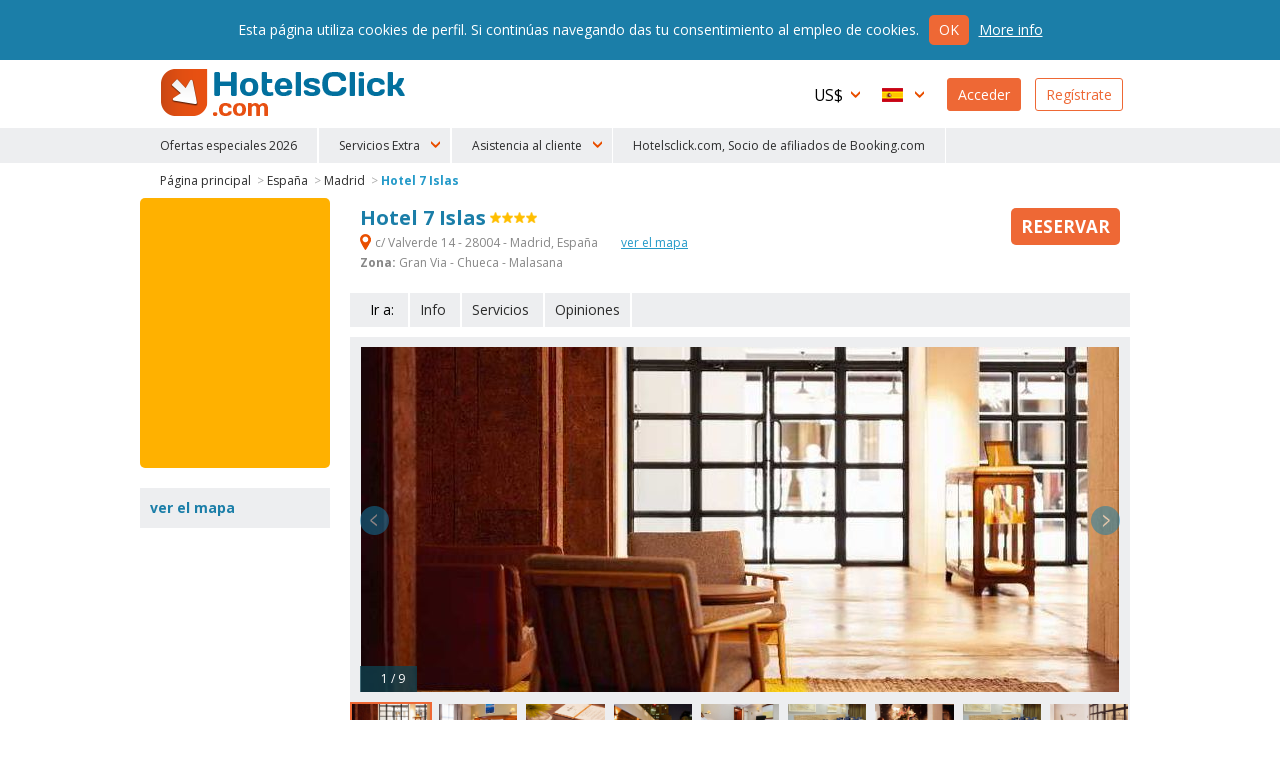

--- FILE ---
content_type: text/html
request_url: https://www.hotelsclick.com/hoteles/espana/madrid/25084/hotel-7-islas.html
body_size: 12751
content:
<!DOCTYPE html><html lang="es">
    <head>
		<meta charset="utf-8">
        
		<!--[if IE]><meta http-equiv='X-UA-Compatible' content='IE=edge,chrome=1'><![endif]-->
		<meta name="viewport" content="initial-scale=1, user-scalable=no, width=device-width">
		<meta name="apple-mobile-web-app-capable" content="yes">

        
        <script type="text/javascript">
            window.dataLayer = window.dataLayer || [];
        </script>
        
        
        
        <script type="text/javascript">
            (function(w,d,s,l,i){w[l]=w[l]||[];w[l].push({'gtm.start':
                new Date().getTime(),event:'gtm.js'});var f=d.getElementsByTagName(s)[0],
                j=d.createElement(s),dl=l!='dataLayer'?'&l='+l:'';j.async=true;j.src=
                'https://www.googletagmanager.com/gtm.js?id='+i+dl;f.parentNode.insertBefore(j,f);
                })(window,document,'script','dataLayer','GTM-N8TNK24');
        </script>
        
        

        		<link rel="alternate" hreflang="it" href="https://www.hotelsclick.com/alberghi/spagna/madrid/25084/hotel-7-islas.html">
		<link rel="alternate" hreflang="en" href="https://www.hotelsclick.com/hotels/spain/madrid/25084/hotel-7-islas.html">
		<link rel="alternate" hreflang="fr" href="https://www.hotelsclick.com/auberges/espagne/madrid/25084/hotel-7-islas.html">
		<link rel="alternate" hreflang="de" href="https://www.hotelsclick.com/gasthofe/spanien/madrid/25084/hotel-7-islas.html">
		<link rel="alternate" hreflang="es" href="https://www.hotelsclick.com/hoteles/espana/madrid/25084/hotel-7-islas.html">

        <meta name="majestic-site-verification" content="MJ12_a408d0d1-75a8-42ea-afde-5fdea8d8f360">
        <link rel="shortcut icon" href="https://www.hotelsclick.com/images_dir/favicon.ico" />
        <link rel="apple-touch-icon" sizes="57x57" href="https://www.hotelsclick.com/images_dir/favicons/apple-touch-icon-57x57.png">
        <link rel="apple-touch-icon" sizes="60x60" href="https://www.hotelsclick.com/images_dir/favicons/apple-touch-icon-60x60.png">
        <link rel="apple-touch-icon" sizes="72x72" href="https://www.hotelsclick.com/images_dir/favicons/apple-touch-icon-72x72.png">
        <link rel="apple-touch-icon" sizes="76x76" href="https://www.hotelsclick.com/images_dir/favicons/apple-touch-icon-76x76.png">
        <link rel="apple-touch-icon" sizes="114x114" href="https://www.hotelsclick.com/images_dir/favicons/apple-touch-icon-114x114.png">
        <link rel="apple-touch-icon" sizes="120x120" href="https://www.hotelsclick.com/images_dir/favicons/apple-touch-icon-120x120.png">
        <link rel="apple-touch-icon" sizes="144x144" href="https://www.hotelsclick.com/images_dir/favicons/apple-touch-icon-144x144.png">
        <link rel="apple-touch-icon" sizes="152x152" href="https://www.hotelsclick.com/images_dir/favicons/apple-touch-icon-152x152.png">
        <link rel="apple-touch-icon" sizes="180x180" href="https://www.hotelsclick.com/images_dir/favicons/apple-touch-icon-180x180.png">
        <link rel="icon" type="image/png" href="https://www.hotelsclick.com/images_dir/favicons/192x192-hc.png" sizes="192x192">
        <meta name="msapplication-square70x70logo" content="https://www.hotelsclick.com/images_dir/favicons/smalltile.png" />
        <meta name="msapplication-square150x150logo" content="https://www.hotelsclick.com/images_dir/favicons/mediumtile.png" />
        <meta name="msapplication-wide310x150logo" content="https://www.hotelsclick.com/images_dir/favicons/widetile.png" />
        <meta name="msapplication-square310x310logo" content="https://www.hotelsclick.com/images_dir/favicons/largetile.png" />
        <link rel="help" href="https://www.hotelsclick.com/hotels.html" />

                <meta property="og:image" content="https://pictures.netstorming.net/common/hotels/madrid/25084/amplio/7-islas.0.jpg">
        

        <link rel="canonical" href="https://www.hotelsclick.com/hoteles/espana/madrid/25084/hotel-7-islas.html">



        		<base href="https://www.hotelsclick.com/">
        
        <title>Hotel 7 Islas, Madrid. Reserva con Hotelsclick.com</title>
        <meta name="description" content="Lees las opiniones de los clientes que ya han alojado al Hotel 7 Islas en Madrid. Reserva ahora e bloquea la ofierta.">


        

                                    
                <meta name="robots" content="index,follow">
        

        <link rel="icon" type="image/png" href="https://www.hotelsclick.com/images_dir/hotelsclick/hotelsclick-32x32.png" sizes="32x32" />
		<link rel="icon" type="image/png" href="https://www.hotelsclick.com/images_dir/hotelsclick/hotelsclick-16x16.png" sizes="16x16" />
        

        
        <link rel="search" type="application/opensearchdescription+xml" href="https://www.hotelsclick.com/opensearch.xml" title="Reserva de hoteles online con HotelsClick.com – Ofertas y Descuentos en Hoteles Baratos e De Lujo">
        
                                
        
        
        
        
        
        <link href="https://fonts.googleapis.com/css?family=Open+Sans:400,700" rel="stylesheet">

        
        <link rel="stylesheet " type='text/css' href="https://www.hotelsclick.com/es/stylesheet-5aq4Zp69YToxOntpOjA7czoyMToiaG90ZWxzY2xpY2svc3R5bGUuY3NzIjt996pZ4qa5.css">

        
        <!--[if lt IE 9]>
        <script src="https://oss.maxcdn.com/html5shiv/3.7.2/html5shiv.min.js"></script>
        <script src="https://oss.maxcdn.com/respond/1.4.2/respond.min.js"></script>
        <![endif]-->

        

        
        
        
                        
        <script>
            (function (w,i,d,g,e,t,s) {w[d] = w[d]||[];t= i.createElement(g);
                t.async=1;t.src=e;s=i.getElementsByTagName(g)[0];s.parentNode.insertBefore(t, s);
            })(window, document, '_gscq','script','//widgets.getsitecontrol.com/60303/script.js');
        </script>
        
                

		
		

        <meta name="google-site-verification" content="zCLM3o0EHQJhw1YGmlKmMM3IcpilBgmXvK-4WeAHwyo">
    </head>

    

    <body class="hotelpage   min_width ">

    
    
    <noscript><iframe src="https://www.googletagmanager.com/ns.html?id=GTM-N8TNK24" height="0" width="0" style="display:none;visibility:hidden"></iframe></noscript>
    
    

	
                                        		<!--[if lt IE 8]><p class="browserupgrade">Usted está utilizando una <strong>versión desactualizada</strong> del navegador. <a href="http://browsehappy.com/?locale=es" target="_blank" rel="nofollow">Actualiza</a> tu navegación para optimizarla</p><![endif]-->

		<div class="wrp is_desktop">

            			<header>
				<div id="hdr">
					<div class="cnt">
						<h1><a href="https://www.hotelsclick.com/es/">HotelsClick.com</a></h1>

                        
                                                                            
                         

						<nav>
							<div id="menu_wrp">
								<div id="user_ico" class="mobile_menu"><p class="userico"><span>Usuario</span></p></div>
								<div id="menu_ico" class="mobile_menu"><p class="burgermenu"><i><span>Menu</span></i></p></div>
								<ul id="menu">
									<li class="menu_item ico dropdown curr onmobile">
                                                                                <span class="current_curr">US$</span>
										<div class="submenu">
											<ul>
																								<li onclick="changeNavigationCurrency('EUR')">
													<span class="curr_name">Euro</span> <span class="curr_symb">€</span>
												</li>
																								<li class="selected" onclick="changeNavigationCurrency('USD')">
													<span class="curr_name">Dólar de EE.UU.</span> <span class="curr_symb">US$</span>
												</li>
																								<li onclick="changeNavigationCurrency('GBP')">
													<span class="curr_name">Libra Esterlina</span> <span class="curr_symb">£</span>
												</li>
																								<li onclick="changeNavigationCurrency('DKK')">
													<span class="curr_name">Corona Danesa</span> <span class="curr_symb">DKK</span>
												</li>
																								<li onclick="changeNavigationCurrency('NOK')">
													<span class="curr_name">Corona Noruega</span> <span class="curr_symb">NOK</span>
												</li>
																								<li onclick="changeNavigationCurrency('SEK')">
													<span class="curr_name">Corona sueca</span> <span class="curr_symb">SEK</span>
												</li>
																								<li onclick="changeNavigationCurrency('AUD')">
													<span class="curr_name">Dólar Australiano</span> <span class="curr_symb">AUD</span>
												</li>
																								<li onclick="changeNavigationCurrency('CHF')">
													<span class="curr_name">Franco Suizo</span> <span class="curr_symb">CHF</span>
												</li>
																								<li onclick="changeNavigationCurrency('CZK')">
													<span class="curr_name">Corona Checa</span> <span class="curr_symb">Kč</span>
												</li>
																								<li onclick="changeNavigationCurrency('AED')">
													<span class="curr_name">Dirham de EAU</span> <span class="curr_symb">AED</span>
												</li>
																								<li onclick="changeNavigationCurrency('CAD')">
													<span class="curr_name">Dólar Canadiense</span> <span class="curr_symb">CAD</span>
												</li>
																								<li onclick="changeNavigationCurrency('SGD')">
													<span class="curr_name">Dólar de Singapur</span> <span class="curr_symb">S$</span>
												</li>
																								<li onclick="changeNavigationCurrency('NZD')">
													<span class="curr_name">Dólar neozelandés</span> <span class="curr_symb">NZD</span>
												</li>
																								<li onclick="changeNavigationCurrency('HUF')">
													<span class="curr_name">Florín Húngaro</span> <span class="curr_symb">HUF</span>
												</li>
																								<li onclick="changeNavigationCurrency('BGN')">
													<span class="curr_name">Lev Búlgaro</span> <span class="curr_symb">BGN</span>
												</li>
																								<li onclick="changeNavigationCurrency('RON')">
													<span class="curr_name">Nuevo Leu Rumano</span> <span class="curr_symb">lei</span>
												</li>
																								<li onclick="changeNavigationCurrency('ILS')">
													<span class="curr_name">Nuevo Shéquel Israelí</span> <span class="curr_symb">ILS</span>
												</li>
																								<li onclick="changeNavigationCurrency('ARS')">
													<span class="curr_name">Peso Argentino</span> <span class="curr_symb">AR$</span>
												</li>
																								<li onclick="changeNavigationCurrency('CLP')">
													<span class="curr_name">Peso Chileno</span> <span class="curr_symb">CL$</span>
												</li>
																								<li onclick="changeNavigationCurrency('COP')">
													<span class="curr_name">Peso Colombiano</span> <span class="curr_symb">COP</span>
												</li>
																								<li onclick="changeNavigationCurrency('PHP')">
													<span class="curr_name">Peso Filipino</span> <span class="curr_symb">PHP</span>
												</li>
																								<li onclick="changeNavigationCurrency('MXN')">
													<span class="curr_name">Peso Mexicano</span> <span class="curr_symb">MXN</span>
												</li>
																								<li onclick="changeNavigationCurrency('UYU')">
													<span class="curr_name">Peso Uruguayo</span> <span class="curr_symb">$U</span>
												</li>
																								<li onclick="changeNavigationCurrency('ZAR')">
													<span class="curr_name">Rand Sudafricano</span> <span class="curr_symb">ZAR</span>
												</li>
																								<li onclick="changeNavigationCurrency('BRL')">
													<span class="curr_name">Real Brasileño</span> <span class="curr_symb">BRL</span>
												</li>
																								<li onclick="changeNavigationCurrency('MYR')">
													<span class="curr_name">Ringgit Malayo</span> <span class="curr_symb">MYR</span>
												</li>
																								<li onclick="changeNavigationCurrency('RUB')">
													<span class="curr_name">Rublo ruso</span> <span class="curr_symb">RUB</span>
												</li>
																								<li onclick="changeNavigationCurrency('INR')">
													<span class="curr_name">Rupia India</span> <span class="curr_symb">Rs.</span>
												</li>
																								<li onclick="changeNavigationCurrency('PEN')">
													<span class="curr_name">Sol</span> <span class="curr_symb">S/.</span>
												</li>
																								<li onclick="changeNavigationCurrency('JPY')">
													<span class="curr_name">Yen Japonés</span> <span class="curr_symb">¥</span>
												</li>
																								<li onclick="changeNavigationCurrency('PLN')">
													<span class="curr_name">Zloty Polaco</span> <span class="curr_symb">zł</span>
												</li>
																							</ul>
										</div>
                                        									</li>
									<li class="menu_item ico dropdown lang onmobile">

                                                                                                                                                                    
										
                                        <span class="current_lang es">Español</span>
										<div class="submenu">
											<ul>
																																				<li>
													<a href="https://www.hotelsclick.com/alberghi/spagna/madrid/25084/hotel-7-islas.html">
														<span class="lang_name">Italiano</span> <span class="lang_symb it">IT</span>
													</a>
												</li>
																																																<li>
													<a href="https://www.hotelsclick.com/hotels/spain/madrid/25084/hotel-7-islas.html">
														<span class="lang_name">English</span> <span class="lang_symb en">EN</span>
													</a>
												</li>
																																																<li>
													<a href="https://www.hotelsclick.com/auberges/espagne/madrid/25084/hotel-7-islas.html">
														<span class="lang_name">Français</span> <span class="lang_symb fr">FR</span>
													</a>
												</li>
																																																<li>
													<a href="https://www.hotelsclick.com/gasthofe/spanien/madrid/25084/hotel-7-islas.html">
														<span class="lang_name">Deutsch</span> <span class="lang_symb de">DE</span>
													</a>
												</li>
																																																											</ul>
										</div>

                                        									</li>

                                    


                                    									<li class="menu_item signin signbutton">
										<a title="¡bienvenido! ¿ya Registrado? Accede A Tu Perfil" href="https://www.hotelsclick.com/bookings.php">Acceder</a>
									</li>

									<li class="menu_item signup signbutton">
										<a title="¿es Un Nuevo Usuario? Regístrate" href="https://www.hotelsclick.com/user_manager/register.php">Regístrate</a>
									</li>

                                    

								</ul>

							</div>
						</nav>
					</div>


 
					<div id="hotlinks_wrp">
						<ul id="hotlinks" class="cnt">
						
                                <li class="ico specialoffers onmobile" data-order="1">
                                    <a href="/es/ofertas-flash-hoteles.html">Ofertas especiales 2026</a>
                                </li>

                                                        
                                                        
                            <li class="onmobile" style="display:none;">
                                                                                                                                    <a  title="Traslados" href="https://www.hotelsclick.com/es/traslados.html" rel="nofollow" onclick="_gaq.push(['_trackEvent', 'Home Page - menu', 'POS 1 - iframe', 'Transfers [es]', 1]);">Traslados</a>
                            </li>
                            <li class="onmobile" style="display:none;">
                                <a  title="Alquiler De Coche" href="http://cars.hotelsclick.com/es/coches.html" onclick="_gaq.push(['_trackEvent', 'Home Page - menu', 'POS 2 - iframe', 'Car renting [es]', 1]);">Alquiler de Coche</a>
                            </li>
                            <li class="onmobile" style="display:none;">
                                                                <a  href="https://www.getyourguide.com/?partner_id=A3007" title="Atracciones" rel="nofollow" target="_blank"  onclick="_gaq.push(['_trackEvent', 'Home Page - menu', 'POS 2 - WL', 'Attractions getyourguide [es]', 1]);">Atracciones</a>
                                                            </li>
                                                        <li class="onmobile" style="display:none;">
                                <a  title="Esqui" href="https://www.hotelsclick.com/es/esqui.html" onclick="_gaq.push(['_trackEvent', 'Home Page - menu', 'POS 7 - iframe', 'Ski [es]', 1]);">Esqui</a>
                            </li>
                            <li class="onmobile" style="display:none;">
                                <a title="Barcos" href="https://www.hotelsclick.com/es/barcos.html" onclick="_gaq.push(['_trackEvent', 'Home Page - menu', 'POS 9 - iframe', 'Ferries [es]', 1]);">Barcos</a>
                            </li>
                            <li class="onmobile" style="display:none;">
                                <a href="/informaciones/faqs.html">f.a.q.</a>
                            </li>
                                
                                <li class="onmobile" style="display:none;">
                                    <a href="/es/contactos.html">Contáctanos</a>
                                </li>
                                
                            
                                                        <li class="ico dropdown extra_services" data-order="2">
                                <span>Servicios Extra</span>
                                <div class="submenu">
                                    <ol>
                                        <li>
                                                                                                                                                                                    <a  title="Traslados" href="https://www.hotelsclick.com/es/traslados.html" rel="nofollow" onclick="_gaq.push(['_trackEvent', 'Home Page - menu', 'POS 1 - iframe', 'Transfers [es]', 1]);">Traslados</a>
                                        </li>
                                        <li>
                                            <a  title="Alquiler De Coche" href="http://cars.hotelsclick.com/es/coches.html"  onclick="_gaq.push(['_trackEvent', 'Home Page - menu', 'POS 2 - iframe', 'Car renting [es]', 1]);">Alquiler de Coche</a>
                                        </li>
                                        <li>
                                                                                        <a  href="https://www.getyourguide.com/?partner_id=A3007" title="Atracciones" rel="nofollow" target="_blank" onclick="_gaq.push(['_trackEvent', 'Home Page - menu', 'POS 2 - WL', 'Attractions getyourguide [es]', 1]);">Atracciones</a>
                                                                                    </li>
                                        <li>
                                            <a  title="Esqui" href="https://www.hotelsclick.com/es/esqui.html" onclick="_gaq.push(['_trackEvent', 'Home Page - menu', 'POS 7 - iframe', 'Ski [es]', 1]);">Esqui</a>
                                        </li>
                                        <li>
                                            <a title="Barcos" href="https://www.hotelsclick.com/es/barcos.html" onclick="_gaq.push(['_trackEvent', 'Home Page - menu', 'POS 9 - iframe', 'Ferries [es]', 1]);">Barcos</a>
                                        </li>
                                    </ol>
                                </div>
                            </li>
                                                        
                            <li class="ico dropdown customer_care" data-order="2">
                                <span>Asistencia al cliente</span>
                                <div class="submenu">
                                    <ol>
                                        <li><a href="/informaciones/faqs.html">f.a.q.</a></li>
                                        
                                            <li><a href="/es/contactos.html">Contáctanos</a></li>
                                        
                                    </ol>
                                </div>
                            </li>    
                            
                            
                                <li class="ico specialoffers onmobile">
                                                                            <a href="/informaciones/terms.html" target="_blank" rel="nofollow noopener">Hotelsclick.com, Socio de afiliados de Booking.com</a>
                                                                    </li>
                            
                            

						</ul>
					</div>


				</div>
			</header>
            
			<main>
                
				
				<div id="error" class="error_div cnt" style="display: none;">
					<a id="eanchor"></a>
					<div class="error_border">
						<fieldset class="error_field">
							<legend><span class="red_font">Error</span></legend>
							<span id="error_text"></span>
							<span class="cursor_pointer" onclick="hide_error();">cerrar</span>
						</fieldset>
					</div>
				</div>


				
        










    
    


    
    
                        



    
    
        
    
        
            
            
    






<div class="internal cnt hotel" itemscope itemtype="http://schema.org/Hotel">

    <input type="hidden" id="client" name="client" value="actorb2c"/>

    

    
    
    
    

    <div id="breadcrumb" class="spacer">
        <ol>
            <li><a href="https://www.hotelsclick.com/es/">Página principal</a> ></li>
            <li><a href="https://www.hotelsclick.com/hoteles/E/hotel-espana.html">España</a> ></li>
            <li><a href="https://www.hotelsclick.com/hoteles/espana/MAD/hotel-madrid.html">Madrid</a> ></li>
            <li><a itemprop="url" href="https://www.hotelsclick.com/hoteles/espana/madrid/25084/hotel-7-islas.html" class="selected">Hotel 7 Islas</a></li>
        </ol>
        <script type="application/ld+json">
        {
           "@context":"http://schema.org",
           "@type":"WebPage",
           "breadcrumb":{
              "@type":"BreadcrumbList",
              "itemListElement":[
                 {
                    "@type":"ListItem",
                    "position":1,
                    "item":{
                       "@id":"/",
                       "name":"HotelsClick.com"
                    }
                 },
                 {
                    "@type":"ListItem",
                    "position":2,
                    "item":{
                        "@id": "https://www.hotelsclick.com/hoteles/E/hotel-espana.html",
                        "name": "España"
                    }
                 },
                 {
                    "@type":"ListItem",
                    "position":3,
                    "item":{
                       "@id":"https://www.hotelsclick.com/hoteles/espana/MAD/hotel-madrid.html",
                       "name":"Madrid"
                    }
                 },
                 {
                    "@type":"ListItem",
                    "position":4,
                    "item":{
                       "@id":"",
                       "name":"Hotel 7 Islas"
                    }
                 }
              ]
           }
        }
        </script>
    </div>
    
        

        <div class="main">
    
        <div class="title">
            <div class="title_cnt">
                <div class="name">
                    <h1>
                        <span itemprop="name">Hotel 7 Islas</span>
                    </h1>
                     <span class="cat"><span class="s4" title="Hotel 7 Islas 4 Estrellas">4 Estrellas</span></span>                </div>

                                <p class="address">
                    <strong itemprop="address" class="gmapopener" onclick="_gaq.push(['_trackEvent', 'Hotel Page', 'View Hotel Map - LINK (address)','MAD 25084']);"><span>&nbsp;</span> c/ Valverde 14 - 28004 -  Madrid,
                        España
                    </strong>
                                        <strong class="gmapopener altlink" onclick="_gaq.push(['_trackEvent', 'Hotel Page', 'View Hotel Map - LINK','MAD 25084']);">ver el mapa </strong>
                                                                <br>
                        <strong>Zona:</strong> Gran Via - Chueca - Malasana
                                                        </p>
                
                            </div>

                        <div class="minprice_td">
                <div class="inner">
                                                            <a href="hoteles/espana/madrid/25084/hotel-7-islas.html#form_results_wrp" class="scrollto nooff booknow no_minprice "><span class="cta_book">Reservar</span></a>
                </div>
            </div>
                    </div>


                                <div id="goto">
                <ul>
                    <li class="lbl">Ir a:</li>
                                            <li><a class="scrollto nooff" href="hoteles/espana/madrid/25084/hotel-7-islas.html#info">Info</a></li>
                                                            <li><a class="scrollto nooff" href="hoteles/espana/madrid/25084/hotel-7-islas.html#serv_hotel">Servicios</a></li>                    <li><a class="scrollto nooff last_item" href="hoteles/espana/madrid/25084/hotel-7-islas.html#feedback">Opiniones</a></li>                </ul>
            </div>
                    


                                
            <div id="carousel_wrp" class="carousel_wrp_v2 " data-type="ajax">
                <div id="carousel_load">&nbsp;</div>
                                <div class="carousel_v2">
                                        <div class="item" data-thumb="https://pictures.netstorming.net/common/hotels/madrid/25084/icono/7-islas.0.jpg" data-src="https://pictures.netstorming.net/common/hotels/madrid/25084/amplio/7-islas.0.jpg" data-highres="https://pictures.netstorming.net/common/hotels/madrid/25084/alta-resolucion/7-islas.0.jpg" id="phid_1" >
                        <img class="item_photo" data-src="https://pictures.netstorming.net/common/hotels/madrid/25084/amplio/7-islas.0.jpg" data-caption="&nbsp;&nbsp;&nbsp;1 / 9" title="Foto Hotel 7 Islas Madrid: " alt="Hotel 7 Islas Madrid: Foto ">
                    </div>
                                        <div class="item" data-thumb="https://pictures.netstorming.net/common/hotels/madrid/25084/icono/7-islas-habitacion.1.jpg" data-src="https://pictures.netstorming.net/common/hotels/madrid/25084/amplio/7-islas-habitacion.1.jpg" data-highres="https://pictures.netstorming.net/common/hotels/madrid/25084/alta-resolucion/7-islas-habitacion.1.jpg" id="phid_2" >
                        <img class="item_photo" data-src="https://pictures.netstorming.net/common/hotels/madrid/25084/amplio/7-islas-habitacion.1.jpg" data-caption="&nbsp;&nbsp;&nbsp;2 / 9" title="Foto Hotel 7 Islas Madrid: " alt="Hotel 7 Islas Madrid: Foto ">
                    </div>
                                        <div class="item" data-thumb="https://pictures.netstorming.net/common/hotels/madrid/25084/icono/7-islas-bar.11.jpg" data-src="https://pictures.netstorming.net/common/hotels/madrid/25084/amplio/7-islas-bar.11.jpg" data-highres="https://pictures.netstorming.net/common/hotels/madrid/25084/alta-resolucion/7-islas-bar.11.jpg" id="phid_3" >
                        <img class="item_photo" data-src="https://pictures.netstorming.net/common/hotels/madrid/25084/amplio/7-islas-bar.11.jpg" data-caption="&nbsp;&nbsp;&nbsp;3 / 9" title="Foto Hotel 7 Islas Madrid: " alt="Hotel 7 Islas Madrid: Foto ">
                    </div>
                                        <div class="item" data-thumb="https://pictures.netstorming.net/common/hotels/madrid/25084/icono/7-islas-terraza.17.jpg" data-src="https://pictures.netstorming.net/common/hotels/madrid/25084/amplio/7-islas-terraza.17.jpg" data-highres="https://pictures.netstorming.net/common/hotels/madrid/25084/alta-resolucion/7-islas-terraza.17.jpg" id="phid_4" >
                        <img class="item_photo" data-src="https://pictures.netstorming.net/common/hotels/madrid/25084/amplio/7-islas-terraza.17.jpg" data-caption="&nbsp;&nbsp;&nbsp;4 / 9" title="Foto Hotel 7 Islas Madrid: " alt="Hotel 7 Islas Madrid: Foto ">
                    </div>
                                        <div class="item" data-thumb="https://pictures.netstorming.net/common/hotels/madrid/25084/icono/7-islas-habitacion.20.jpg" data-src="https://pictures.netstorming.net/common/hotels/madrid/25084/amplio/7-islas-habitacion.20.jpg" data-highres="https://pictures.netstorming.net/common/hotels/madrid/25084/alta-resolucion/7-islas-habitacion.20.jpg" id="phid_5" >
                        <img class="item_photo" data-src="https://pictures.netstorming.net/common/hotels/madrid/25084/amplio/7-islas-habitacion.20.jpg" data-caption="&nbsp;&nbsp;&nbsp;5 / 9" title="Foto Hotel 7 Islas Madrid: " alt="Hotel 7 Islas Madrid: Foto ">
                    </div>
                                        <div class="item" data-thumb="https://pictures.netstorming.net/common/hotels/madrid/25084/icono/7-islas-restaurante.53.jpg" data-src="https://pictures.netstorming.net/common/hotels/madrid/25084/amplio/7-islas-restaurante.53.jpg" data-highres="https://pictures.netstorming.net/common/hotels/madrid/25084/alta-resolucion/7-islas-restaurante.53.jpg" id="phid_6" >
                        <img class="item_photo" data-src="https://pictures.netstorming.net/common/hotels/madrid/25084/amplio/7-islas-restaurante.53.jpg" data-caption="&nbsp;&nbsp;&nbsp;6 / 9" title="Foto Hotel 7 Islas Madrid: " alt="Hotel 7 Islas Madrid: Foto ">
                    </div>
                                        <div class="item" data-thumb="https://pictures.netstorming.net/common/hotels/madrid/25084/icono/7-islas-lobby.66.jpg" data-src="https://pictures.netstorming.net/common/hotels/madrid/25084/amplio/7-islas-lobby.66.jpg" data-highres="https://pictures.netstorming.net/common/hotels/madrid/25084/alta-resolucion/7-islas-lobby.66.jpg" id="phid_7" >
                        <img class="item_photo" data-src="https://pictures.netstorming.net/common/hotels/madrid/25084/amplio/7-islas-lobby.66.jpg" data-caption="&nbsp;&nbsp;&nbsp;7 / 9" title="Foto Hotel 7 Islas Madrid: " alt="Hotel 7 Islas Madrid: Foto ">
                    </div>
                                        <div class="item" data-thumb="https://pictures.netstorming.net/common/hotels/madrid/25084/icono/7-islas-restaurante.69.jpg" data-src="https://pictures.netstorming.net/common/hotels/madrid/25084/amplio/7-islas-restaurante.69.jpg" data-highres="https://pictures.netstorming.net/common/hotels/madrid/25084/alta-resolucion/7-islas-restaurante.69.jpg" id="phid_8" >
                        <img class="item_photo" data-src="https://pictures.netstorming.net/common/hotels/madrid/25084/amplio/7-islas-restaurante.69.jpg" data-caption="&nbsp;&nbsp;&nbsp;8 / 9" title="Foto Hotel 7 Islas Madrid: " alt="Hotel 7 Islas Madrid: Foto ">
                    </div>
                                        <div class="item" data-thumb="https://pictures.netstorming.net/common/hotels/madrid/25084/icono/7-islas-exterior.76.jpg" data-src="https://pictures.netstorming.net/common/hotels/madrid/25084/amplio/7-islas-exterior.76.jpg" data-highres="https://pictures.netstorming.net/common/hotels/madrid/25084/alta-resolucion/7-islas-exterior.76.jpg" id="phid_9" >
                        <img class="item_photo" data-src="https://pictures.netstorming.net/common/hotels/madrid/25084/amplio/7-islas-exterior.76.jpg" data-caption="&nbsp;&nbsp;&nbsp;9 / 9" title="Foto Hotel 7 Islas Madrid: " alt="Hotel 7 Islas Madrid: Foto ">
                    </div>
                                    </div>
            </div>
                    


        

        <div id="text_wrp" class="txtshorter">
            

            

                                                                                                        
                <div id="text_feedback_inner">

                <div class="text full">
                    <p>
                        7 Islas Hotel es un 4 estrellas moderno y confortable. Se ofrece: zona de negocios, alquiler de coches en el hotel, ascensor, pc con conexión a internet, habitaciones para no fumadores, bar, recepción, caja fuerte, recepción 24h/24h, wifi, centro de conferencias, restaurante y servicio de lavandería. Accesible a personas con discapacidad.<br>7 Islas Hotel se inauguró en la segunda mitad del año 2002. Un edificio totalmente nuevo, situado junto a Gran Via, al lado de la sede principal de Telefónica SA. Setenta y nueve habitaciones, un moderno hotel de cuatro estrellas, sus comodidades, su servicio y su situación le hacen uno de los más confortables hoteles de Madrid.Cada planta tiene el nombre de una de las Islas del Archipiélago Canario, y cada habitación una referencia a un Municipio de la Isla; algo que crea un ambiente acogedor y nos acerca a las Islas Afortunadas, que con este Hotel muestran en la Capital la luminosidad de su rica geografía y su alegre hospitalidad.
                    </p>
                </div>

                                    <div class="feedback_wrp feedbackV2" itemprop="aggregateRating" itemscope itemtype="http://schema.org/AggregateRating">

                        
                                                <p class="hotelsclick">
                            <span class="vote">
                                <meta itemprop="worstRating" content="1">
                                Voto HotelsClick: <span itemprop="ratingValue">4.3</span>/<span itemprop="bestRating">5</span>
                            </span>

                                                                    
        <span class="patch"><img src="/images_dir/hotelsclick/vote_40.png"></span>
    

                            <span class="claim">
                                <a href="https://www.hotelsclick.com/hoteles/7-islas/25084/comentarios.html">
                                    Vees <span itemprop="reviewCount">36</span> Recensioni
                                </a>
                            </span>
                        </p>
                        
                        
                    </div>
                
                </div>

                    </div>


                    
            <div id="form_results_wrp" style="height:250px;">
                <div id="search_form" class="wide" style="height:230px; -moz-border-radius: 5px 5px 5px 5px;-webkit-border-radius: 5px 5px 5px 5px;border-radius: 5px 5px 5px 5px;">
                    <div id="booking_widget_form">

                            
<ins class="bookingaff" data-aid="1812089" data-target_aid="1812089" data-prod="nsb" data-width="100%" data-height="auto" data-lang="es" data-currency="USD" data-label="homepage_form" data-ss="7 islas madrid">
    <!-- Anything inside will go away once widget is loaded. -->
    <a href="//www.booking.com?aid=1812089">Booking.com</a>
</ins>
<script type="text/javascript">
    (function(d, sc, u) {
        var s = d.createElement(sc), p = d.getElementsByTagName(sc)[0];
        s.type = 'text/javascript';
        s.async = true;
        s.src = u + '?v=' + (+new Date());
        p.parentNode.insertBefore(s,p);
    })(document, 'script', '//aff.bstatic.com/static/affiliate_base/js/flexiproduct.js');
</script>

                    </div>
                </div>
            </div>
        
        


        
                <div id="info" class="box_wrp">

            <h2>Información del hotel
</h2>
            <div class="text">

                
                
                <h3>Habitaciones</h3><p>7 Islas Hotel dispone de 79 habitaciones, dobles de uso individual, dobles y triples y 3 junior suite con terraza.Todas las habitaciones disponen de: teléfono, caja fuerte, televisión LCD, canales vía satélite, mini bar, servicio de lavandería, productos de baño para el cuidado personal, secador de pelo, calefacción / aire acondicionado, conexión a internet wifi.</p>
                

            </div>
        </div>
        

        

                <div id="serv_hotel" class="box_wrp">
            <h2>Servicios del Hotel</h2>
            <ul class="sprt">

                                        <li class="nosmoking"><span>&nbsp;</span>Habitaciones para no fumadores</li>
                                        <li class="airconditioning"><span>&nbsp;</span>Aire acondicionado</li>
                                        <li class="lifts"><span>&nbsp;</span>Ascensores 1</li>
                                        <li class="bar"><span>&nbsp;</span>Bar</li>
                                        <li class="conference"><span>&nbsp;</span>Sala de conferencias 1</li>
                                        <li class="facilities"><span>&nbsp;</span>Estructuras para discapacitados</li>
                                        <li class="dinner"><span>&nbsp;</span>Sala almuerzo/cena</li>
                                        <li class="checkin"><span>&nbsp;</span>Inicio del check-in desde&nbsp;14:00</li>
                                        <li class="lobby_size"><span>&nbsp;</span>Dimensiones del ingreso LG</li>
                                        <li class="laundry"><span>&nbsp;</span>Servicio de lavandería</li>
                                        <li class="carrental"><span>&nbsp;</span>Alquiler de coches</li>
                                        <li class="projector"><span>&nbsp;</span>Sala con proyector</li>
                                        <li class="mic"><span>&nbsp;</span>Sala con micrófono</li>
                                        <li class="voltage"><span>&nbsp;</span>Voltaje 220</li>
                                </ul>
                        <div class="text">
                <p>El <strong>Hotel 7 Islas</strong> dispone de aire acondicionado. Hay un bar dentro del hotel. La propiedad está totalmente equipada con una sala de conferencias. El Hotel 7 Islas está adaptado para minusválidos. Los huéspedes podrán utilizar el restaurante del hotel. El Hotel 7 Islas ofrece servicio de lavandería. El alojamiento cuenta con un servicio de alquiler de coches. El es un proyector disponible para el uso en las reuniones. El Hotel 7 Islas dispone de instalaciones para el turismo de negocios.</p>
            </div>
                                </div>
        

                <div id="serv_room" class="box_wrp">
            <h2>Caracteristicas de las Habitaciones</h2>
            <ul class="sprt">
                            <li class="tv"><span>&nbsp;</span>Televisión</li>
                            <li class="rtelephone"><span>&nbsp;</span>Teléfono directo</li>
                            <li class="rairconditioning"><span>&nbsp;</span>Aire acondicionado</li>
                            <li class="minibar"><span>&nbsp;</span>Mini bar</li>
                            <li class="rfacilities"><span>&nbsp;</span>Estructuras para discapacitados</li>
                            <li class="hairdreyer"><span>&nbsp;</span>Secador</li>
                            <li class="modem"><span>&nbsp;</span>Modem de alta velocidad</li>
                            <li class="safe"><span>&nbsp;</span>Caja fuerte</li>
                            <li class="tvsat"><span>&nbsp;</span>Televisión vía satélite</li>
                            <li class="wifi"><span>&nbsp;</span>WiFi</li>
                        </ul>
                        <div class="text">
                <p>El <strong>Hotel 7 Islas</strong> ofrece el uso de una TV en las habitaciones. Alojamiento con teléfono de línea directa en todas las habitaciones. El Hotel 7 Islas ofrece un servicio de minibar. Las habitaciones del hotel está adaptado para minusválidos. El hotel ofrece a sus huéspedes el uso de un secador de pelo en los baños. Las habitaciones del hotel ofrece un servicio de alta velocidad a Internet. El edificio tiene una caja de seguridad en todas las habitaciones. El Hotel 7 Islas dispone de TV satélite en las habitaciones. Las habitaciones del hotel ofrece WI-FI de acceso a Internet inalámbrico.</p>
            </div>
                    </div>
        

                        
        
                <div id="howtoreach" class="box_wrp">
            <h2><span>&nbsp;</span>Transporte públicos</h2>
            <ul>
                            <li><strong>Aeropuerto:</strong> MAD</li>
                            <li><strong>Tiempo necesario para llegar al aeropuerto:</strong> 30 MIN</li>
                            <li><strong>Estación:</strong> ATOCHA RENFE</li>
                            <li><strong>Tiempo necesario para llegar estación:</strong> 10 MIN</li>
                            <li><strong>Metro:</strong> GRAN VÍA</li>
                            <li><strong>Tiempo necesario para llegar al metro a pie:</strong> 1 MIN</li>
                            <li><strong>Distancia del aeropuerto:</strong> 12 KM</li>
                            <li><strong>Ferias:</strong> IFEMA MADRID</li>
                            <li><strong>distancia de la  estación:</strong> 3 KM</li>
                            <li><strong>Tiempo necesario para llegar a pie a la parada de autobús:</strong> 1 MIN</li>
                        </ul>
        </div>
        

                


         
                        <div id="feedback" class="box_wrp">
            <h2>
                <span>&nbsp;</span>Opiniones de los clientes
            </h2>
                        <div id="snippet0" class="snippet txtshorter">
                <div itemprop="review" itemscope itemtype="http://schema.org/Review">
                    <p class="who">
                        <em itemprop="author">Luis miguel</em><br>
                        <span>Benicasiim, España</span><br>
                        <meta itemprop="datePublished" content="2013-06-18">
                        <span>18/06/2013</span>
                    </p>
                    <p class="vote" itemprop="reviewRating" itemscope itemtype="http://schema.org/Rating">
                        <meta itemprop="worstRating" content="1">
                        Muy Bueno: <span itemprop="ratingValue">3.6</span>/<span itemprop="bestRating">5</span> <a title="Más detalles Buena elección" href="https://www.hotelsclick.com/reviews/reviews.php?hotel=25084&amp;country=E&amp;language=es&amp;id=30555">Más detalles</a>
                    </p>

                                                            
                    <div class="text full">
                        <h4 itemprop="name">Buena elección</h4>                        <p itemprop="description">
                            Hotel de ciudad, moderno y tranquilo
                        </p>
                    </div>
                </div>
            </div>
                        <div id="snippet1" class="snippet txtshorter">
                <div itemprop="review" itemscope itemtype="http://schema.org/Review">
                    <p class="who">
                        <em itemprop="author">Mª norma </em><br>
                        <span>Gijón, España</span><br>
                        <meta itemprop="datePublished" content="2012-08-05">
                        <span>05/08/2012</span>
                    </p>
                    <p class="vote" itemprop="reviewRating" itemscope itemtype="http://schema.org/Rating">
                        <meta itemprop="worstRating" content="1">
                        Muy Bueno: <span itemprop="ratingValue">4.4</span>/<span itemprop="bestRating">5</span> <a title="Más detalles perfecto" href="https://www.hotelsclick.com/reviews/reviews.php?hotel=25084&amp;country=E&amp;language=es&amp;id=27571">Más detalles</a>
                    </p>

                                                            
                    <div class="text full">
                        <h4 itemprop="name">Perfecto</h4>                        <p itemprop="description">
                            Inmejorable relación calidad-precio
                        </p>
                    </div>
                </div>
            </div>
                        <div id="snippet2" class="snippet txtshorter">
                <div itemprop="review" itemscope itemtype="http://schema.org/Review">
                    <p class="who">
                        <em itemprop="author">Pilar</em><br>
                        <span>Salamanca, España</span><br>
                        <meta itemprop="datePublished" content="2012-02-25">
                        <span>25/02/2012</span>
                    </p>
                    <p class="vote" itemprop="reviewRating" itemscope itemtype="http://schema.org/Rating">
                        <meta itemprop="worstRating" content="1">
                        Muy Bueno: <span itemprop="ratingValue">4.4</span>/<span itemprop="bestRating">5</span> <a title="Más detalles Muy buen hotel" href="https://www.hotelsclick.com/reviews/reviews.php?hotel=25084&amp;country=E&amp;language=es&amp;id=26070">Más detalles</a>
                    </p>

                                                            
                    <div class="text full">
                        <h4 itemprop="name">Muy buen hotel</h4>                        <p itemprop="description">
                            Muy buen hotel magnificamente situado. trato excelente y habitaciones amplias y limpias.
                        </p>
                    </div>
                </div>
            </div>
                        <div id="snippet3" class="snippet txtshorter">
                <div itemprop="review" itemscope itemtype="http://schema.org/Review">
                    <p class="who">
                        <em itemprop="author">Encarnación</em><br>
                        <span>Badajoz, España</span><br>
                        <meta itemprop="datePublished" content="2011-06-28">
                        <span>28/06/2011</span>
                    </p>
                    <p class="vote" itemprop="reviewRating" itemscope itemtype="http://schema.org/Rating">
                        <meta itemprop="worstRating" content="1">
                        Excelente: <span itemprop="ratingValue">4.7</span>/<span itemprop="bestRating">5</span> <a title="Más detalles Muy bien." href="https://www.hotelsclick.com/reviews/reviews.php?hotel=25084&amp;country=E&amp;language=es&amp;id=23588">Más detalles</a>
                    </p>

                                                            
                    <div class="text full">
                        <h4 itemprop="name">Muy bien.</h4>                        <p itemprop="description">
                            Muy bien situado en pleno centro,a medio minuto de gran via.habitaciones muy amplias,el baño limpio y agua con presion.personal de recepcion muy simpáticos.
                        </p>
                    </div>
                </div>
            </div>
                        <div id="snippet4" class="snippet txtshorter">
                <div itemprop="review" itemscope itemtype="http://schema.org/Review">
                    <p class="who">
                        <em itemprop="author">Anthony</em><br>
                        <span>San Javier   Murcia, España</span><br>
                        <meta itemprop="datePublished" content="2010-09-17">
                        <span>17/09/2010</span>
                    </p>
                    <p class="vote" itemprop="reviewRating" itemscope itemtype="http://schema.org/Rating">
                        <meta itemprop="worstRating" content="1">
                        Muy Bueno: <span itemprop="ratingValue">4.1</span>/<span itemprop="bestRating">5</span> <a title="Más detalles Good Location" href="https://www.hotelsclick.com/reviews/reviews.php?hotel=25084&amp;country=E&amp;language=es&amp;id=19098">Más detalles</a>
                    </p>

                                                            
                    <div class="text full">
                        <h4 itemprop="name">Good location</h4>                        <p itemprop="description">
                            Excellent hotel very friendly staff, rooms very clean.<br> in a good location for transport and site seeing,
                        </p>
                    </div>
                </div>
            </div>
                        <div id="snippet5" class="snippet txtshorter">
                <div itemprop="review" itemscope itemtype="http://schema.org/Review">
                    <p class="who">
                        <em itemprop="author">Roser</em><br>
                        <span>Castelló D'empúries, España</span><br>
                        <meta itemprop="datePublished" content="2010-07-25">
                        <span>25/07/2010</span>
                    </p>
                    <p class="vote" itemprop="reviewRating" itemscope itemtype="http://schema.org/Rating">
                        <meta itemprop="worstRating" content="1">
                        Muy Bueno: <span itemprop="ratingValue">4.1</span>/<span itemprop="bestRating">5</span> <a title="Más detalles Recomendar" href="https://www.hotelsclick.com/reviews/reviews.php?hotel=25084&amp;country=E&amp;language=es&amp;id=17800">Más detalles</a>
                    </p>

                                                            
                    <div class="text full">
                        <h4 itemprop="name">Recomendar</h4>                        <p itemprop="description">
                            Hotel para repetir siempre, por trato,calidad, situación, precio...
                        </p>
                    </div>
                </div>
            </div>
                        <div id="snippet6" class="snippet txtshorter">
                <div itemprop="review" itemscope itemtype="http://schema.org/Review">
                    <p class="who">
                        <em itemprop="author">Isabel maria</em><br>
                        <span>Cartagena, España</span><br>
                        <meta itemprop="datePublished" content="2009-11-18">
                        <span>18/11/2009</span>
                    </p>
                    <p class="vote" itemprop="reviewRating" itemscope itemtype="http://schema.org/Rating">
                        <meta itemprop="worstRating" content="1">
                        Muy Bueno: <span itemprop="ratingValue">4.4</span>/<span itemprop="bestRating">5</span> <a title="Más detalles EXCELENT!" href="https://www.hotelsclick.com/reviews/reviews.php?hotel=25084&amp;country=E&amp;language=es&amp;id=13916">Más detalles</a>
                    </p>

                                                                                                                                
                    <div class="text">
                        <h4 itemprop="name">Excelent!</h4>                        <p itemprop="description">
                            Mi estancia en el hotel fue estupenda: la localización, óptima; el hotel, estupendo (nuevo y habitaciones cómodas); el buffet, muy bueno; el servicio de consigna, aún después de haber abandonado el hotel, perfecto. en resumen, cuando vuelva a madrid elegiré este hotel. 
                        </p>
                    <p class="clos"><strong>Cerrar</strong></p></div><p class="open"><strong>más</strong></p>
                </div>
            </div>
                        <a class="cat_all_feedbacks" href="https://www.hotelsclick.com/hoteles/7-islas/25084/comentarios.html">Lees todos los comentarios</a>
        </div>
        

        
        <a id="booknowfx" href="https://www.hotelsclick.com/hoteles/espana/madrid/25084/hotel-7-islas.html#form_results_wrp" class="scrollto nooff ">Reservar</a>

        <div id="gmapdialog" title="Localización" data-hotel-id="25084"></div>

        
        </div>

    <div class="sidebar">

                <div id="form_bar" style="min-height:270px;">
            
                
<ins class="bookingaff" data-aid="1812089" data-target_aid="1812089" data-prod="nsb" data-width="100%" data-height="auto" data-lang="es" data-currency="USD" data-label="homepage_form" data-ss="7 islas madrid">
    <!-- Anything inside will go away once widget is loaded. -->
    <a href="//www.booking.com?aid=1812089">Booking.com</a>
</ins>
<script type="text/javascript">
    (function(d, sc, u) {
        var s = d.createElement(sc), p = d.getElementsByTagName(sc)[0];
        s.type = 'text/javascript';
        s.async = true;
        s.src = u + '?v=' + (+new Date());
        p.parentNode.insertBefore(s,p);
    })(document, 'script', '//aff.bstatic.com/static/affiliate_base/js/flexiproduct.js');
</script>
        </div>
        
        <div id="map_wrp" class="sidebox">
            <h3>ver el mapa </h3>
            <p>
                <span class="gmapopener" onclick="_gaq.push(['_trackEvent', 'Hotel Page', 'View Hotel Map - IMG','MAD 25084']);" title="Mapa 7 ISLAS" style="background-image: url('https://pictures.netstorming.net/common/hotels/mapas/25084/mapa-7-islas-madrid.png')">
                    <img src="https://pictures.netstorming.net/common/hotels/mapas/25084/mapa-7-islas-madrid.png" alt="Mapa 7 ISLAS" title="Mapa 7 ISLAS MADRID" />
                </span>
            </p>
        </div>

        <div id="accepted_cc" class="sidebox">
            <h3>Formas de pago</h3>
            <p class="payment_type">
    <span class="cc" id="mastercard">Mastercard</span>
    <span class="cc" id="visa">Visa</span>
    <span class="cc" id="americanexp">American Express</span>
    <span class="cc" id="paypal">Paypal</span>
</p>
        </div>

        

                <div id="other_hotel_links" class="sidebox">
            <h3>Hoteles recomendados</h3>
            <ul>
                                    <li><a href="hoteles/espana/madrid/61882/hotel-vp-jardin-recoletos.html">Hotel Vp Jardin Recoletos</a></li>
                                    <li><a href="hoteles/espana/madrid/18890/hotel-zenit-abeba.html">Hotel Zenit Abeba</a></li>
                                    <li><a href="hoteles/espana/madrid/18886/hotel-zenit-conde-orgaz.html">Hotel Zenit Conde Orgaz</a></li>
                                    <li><a href="hoteles/espana/madrid/54382/hotel-abalu.html">Hotel Abalu</a></li>
                                    <li><a href="hoteles/espana/madrid/25022/hotel-abba-atocha.html">Hotel Abba Atocha</a></li>
                                    <li><a href="hoteles/espana/madrid/4989/hotel-ac-avenida-america-by-marriott.html">Hotel Ac Avenida America By Marriott</a></li>
                                    <li><a href="hoteles/espana/madrid/13014/hotel-ac-madrid-los-vascos.html">Hotel Ac Madrid Los Vascos</a></li>
                                    <li><a href="hoteles/espana/madrid/25062/hotel-acta-madfor.html">Hotel Acta Madfor</a></li>
                                    <li><a href="hoteles/espana/madrid/25024/hotel-anaco.html">Hotel Anaco</a></li>
                                    <li><a href="hoteles/espana/madrid/67441/hotel-apartamentos-goya-75.html">Hotel Apartamentos Goya 75</a></li>
                                    <li class="last"><a href="hoteles/espana/MAD/hotel-madrid.html">Todos Los Hoteles Madrid</a></li>
                            </ul>
        </div>
        
        
       

                <div id="photogallery" class="sidebox">
            <p>
                <a href="https://www.hotelsclick.com/hoteles/espana/madrid/25084/hotel-7-islas-fotos.html" title="Foto Hotel 7 Islas">Foto Hotel 7 Islas</a>
            </p>
        </div>
        
    </div>
    
</div>










			</main>


                        <footer>
				<div id="ftr">
					<div class="cnt">

                                                                                                                                                        
                                                
                                                
                                                
                        <ul id="whoweare" class="col" style="width: 30%;">
                            <li class="lbl">HotelsClick.com</li>
                            <li class="lnk"><a href="/informaciones/about.html">Quienes somos</a></li>
                            
                                <li class="lnk"><a href="/informaciones/terms.html">Condiciones generales</a></li>
                            
                            <li class="lnk"><a href="http://blog.hotelsclick.com/" target="_blank">Blog</a></li>
                            <li class="lnk"><a href="/informaciones/privacy.html">Privacidad y seguridad</a></li>
                            <li class="lnk"><a href="/hoteles.html">Índice</a></li>
                        </ul>

                        <ul id="forpartners" class="col" style="width: 30%;">
                            <li class="lbl">Servicios para los compañeros</li>
                            <li><a href="/es/anade-tu-hotel.html">Anade tu hotel</a></li>
                            <li>
                                                                                                                                                                    <a href="/es/affiliacion.html">Convertite en nuestro afiliado</a>
                            </li>
                            <li><a href="http://extranet.hotelsclick.com/" target="_blank">Extranet</a></li>
                        </ul>

                                                <div id="newsletter_ftr" class="col">
                            <p>
                                <strong>Newsletter</strong><br>
                                Promociones exclusivas, directamente en tu email.<br>
                                <a class="newsletter_link" href="/user_manager/registernwl.php">¡Suscríbete!</a>
                            </p>
                        </div>
                        
						<div id="pay_follow_app">
                            <p id="payment_type">
                                <span class="cc" id="ssl_stamp">SSL</span>
                                <span class="cc" id="mastercard">Mastercard</span>
                                <span class="cc" id="visa">Visa</span>
                                <span class="cc" id="americanexp">American Express</span>
                                <span class="cc" id="paypal">Paypal</span>
                                <span class="cc" id="amazon">AmazonPay</span>
                            </p>

                            

                            
                        </div>
                    </div>
				</div>
				<div id="subftr">
					<div class="cnt">
						<p id="copyright">
							<span>Copyright © 2020/26 Hashnap srl. Todos los derechos reservados | P.Iva 04396920276<br>Licencia de determinación 0027448 emitida el 20.01.2020 por la región de Veneto.</span>
                                                            Hashnap srl - via Brunacci, 9/b - 30175 Marghera (Venecia), Italia
                            							<a href="http://www.netstorming.net" title="NetStorming Software House" target="_blank" style="margin-top: 5px; margin-right: 5px;">NetStorming srl</a>
						</p>
					</div>
				</div>
			</footer>
                        
		</div>

        
        <script type="text/javascript">
            var _gaq = _gaq || [];
        </script>
        
            
		

        
        <script type="text/javascript">var sessid = "67fg1d3lsdoogffcjdqj44ut90";</script>

        
				
		<script  type="text/javascript" src="https://www.hotelsclick.com/es/javascript-571c4zZ1YTozOntpOjA7czoyNjoidmVuZG9yL2pxdWVyeS0yLjIuMi5taW4uanMiO2k6MTtzOjMwOiJ2ZW5kb3IvanF1ZXJ5LXVpLTEuMTIuMS5taW4uanMiO2k6MjtzOjM1OiJ2ZW5kb3IvanF1ZXJ5LXVpLWkxOG4uMS4xMS40Lm1pbi5qcyI7fQ.H-.H-1Zz4c175-notcomp.js"></script>
						
		<script  type="text/javascript" src="https://www.hotelsclick.com/es/[base64].H-1Zz4c175.js"></script>
		
        
        

                <script type="text/javascript">
            $(function() {
                setTimeout(session_keep_alive,300000);
parseUrl();
            });
        </script>
        

        
		

	    
		
		


        
        


        
				


		
		
		

		
		
		
		
		
		        
        
        <script type="text/javascript">

(function(f,a,c,d,g,b,h,e){if(f.taq){return}b=f.taq=function(){b.queue.push(arguments)};b.queue=[];if(/bot|googlebot|crawler|spider|robot|crawling/i.test(c.userAgent)){return}h=a.createElement(d);h.async=true;h.src=g;e=a.getElementsByTagName(d)[0];e.parentNode.insertBefore(h,e)})(window,document,navigator,"script","//static.tacdn.com/js3/taevents-c.js");
taq('init', "170760524");


taq('track', "PAGEVIEW", {"is_member":"false","device":"desktop","ab":"a","user_lang":"es","currency":"USD"});
</script>
        







<script src="https://www.artfut.com/static/tagtag.min.js?campaign_code=c0f692d8a4" onerror='var self = this;window.ADMITAD=window.ADMITAD||{},ADMITAD.Helpers=ADMITAD.Helpers||{},ADMITAD.Helpers.generateDomains=function(){for(var e=new Date,n=Math.floor(new Date(2020,e.getMonth(),e.getDate()).setUTCHours(0,0,0,0)/1e3),t=parseInt(1e12*(Math.sin(n)+1)).toString(30),i=["de"],o=[],a=0;a<i.length;++a)o.push({domain:t+"."+i[a],name:t});return o},ADMITAD.Helpers.findTodaysDomain=function(e){function n(){var o=new XMLHttpRequest,a=i[t].domain,D="https://"+a+"/";o.open("HEAD",D,!0),o.onload=function(){setTimeout(e,0,i[t])},o.onerror=function(){++t<i.length?setTimeout(n,0):setTimeout(e,0,void 0)},o.send()}var t=0,i=ADMITAD.Helpers.generateDomains();n()},window.ADMITAD=window.ADMITAD||{},ADMITAD.Helpers.findTodaysDomain(function(e){if(window.ADMITAD.dynamic=e,window.ADMITAD.dynamic){var n=function(){return function(){return self.src?self:""}}(),t=n(),i=(/campaign_code=([^&]+)/.exec(t.src)||[])[1]||"";t.parentNode.removeChild(t);var o=document.getElementsByTagName("head")[0],a=document.createElement("script");a.src="https://www."+window.ADMITAD.dynamic.domain+"/static/"+window.ADMITAD.dynamic.name.slice(1)+window.ADMITAD.dynamic.name.slice(0,1)+".min.js?campaign_code="+i,o.appendChild(a)}});'></script>




<script type="text/javascript">
    window._retag = window._retag || [];
    window._retag.push({code: "9ce888469c", level: 0});
    (function () {
        var id = "admitad-retag";
        if (document.getElementById(id)) {return;}
        var s = document.createElement("script");
        s.async = true; s.id = id;
        var r = (new Date).getDate();
        s.src = (document.location.protocol == "https:" ? "https:" : "http:") + "//cdn.lenmit.com/static/js/retag.js?r="+r;
        var a = document.getElementsByTagName("script")[0]
        a.parentNode.insertBefore(s, a);
    })()
</script>









<script type="text/javascript">
    // required object
    window.ad_product = {
        "id": "25084",   // required
        "vendor": "HotelsClick.com",
        "price": "",
        "url": "https://www.hotelsclick.com/hoteles/espana/madrid/25084/hotel-7-islas.html",
        "picture": "",
        "name": "7 ISLAS",
        "category": "16"
    };

    window._retag = window._retag || [];
    window._retag.push({code: "9ce88846e2", level: 2});
    (function () {
        var id = "admitad-retag";
        if (document.getElementById(id)) {return;}
        var s = document.createElement("script");
        s.async = true; s.id = id;
        var r = (new Date).getDate();
        s.src = (document.location.protocol == "https:" ? "https:" : "http:") + "//cdn.lenmit.com/static/js/retag.js?r="+r;
        var a = document.getElementsByTagName("script")[0]
        a.parentNode.insertBefore(s, a);
    })()
</script>







 

					<script type="text/javascript">
                $(document).ready(function(){
                    if ( typeof $.cookieBar == 'function' ) {
                        $.cookieBar({
                            message: "Esta página utiliza cookies de perfil. Si continúas navegando das tu consentimiento al empleo de cookies.",
                            acceptButton: true,
                            acceptText: "Ok",
                            declineButton: false,
                            policyButton: true,
                            policyText: "More info",
                            policyURL: "https://www.hotelsclick.com/es/cookies.html",
                            autoEnable: true,
                            acceptOnContinue: true,
                            forceShow: false,
                            expireDays: 365,
                            element: "body",
                            effect: "slide",
                            append: false,
                            fixed: true,
                            bottom: true,
                            zindex: "1001"
                        });
                    }
                });
        </script>
		
        

        
    </body>
</html>


--- FILE ---
content_type: text/html; charset=UTF-8
request_url: https://www.booking.com/flexiproduct.html?product=nsb&w=100%25&h=auto&lang=es&aid=1812089&target_aid=1812089&selected_currency=USD&ss=7%20islas%20madrid&fid=1769057636714&affiliate-link=widget1&
body_size: 1820
content:
<!DOCTYPE html>
<html lang="en">
<head>
    <meta charset="utf-8">
    <meta name="viewport" content="width=device-width, initial-scale=1">
    <title></title>
    <style>
        body {
            font-family: "Arial";
        }
    </style>
    <script type="text/javascript">
    window.awsWafCookieDomainList = ['booking.com'];
    window.gokuProps = {
"key":"AQIDAHjcYu/GjX+QlghicBgQ/7bFaQZ+m5FKCMDnO+vTbNg96AH8rhIMJ+z/0ZlnwNGCUsFTAAAAfjB8BgkqhkiG9w0BBwagbzBtAgEAMGgGCSqGSIb3DQEHATAeBglghkgBZQMEAS4wEQQM0xF1depSHZO07bzbAgEQgDtkDWjfu/iA1FFovrm1DbICsUAV04yfVyp7MT61DYp7EWM6jDnLUg9RkBp27QieKrX3EpH4gWzcP8WQoA==",
          "iv":"D5491gFGmAAAAejy",
          "context":"IyJlrreqyrC9lFFcqRCeXyzL8UP2IboNltn/Dyuhl3ZdBOGLKWRjNZpWxLcrxfHqdnBkVrPO1QJkAzbrnrnjV+WKGA5Lg1mG7wI9e2LR574SYbdPvE7MRnH2Y5r2VKuLOhi4oo9MGf5XllJI6EzbcBRo7ZrqH/W1ZxevSlxHgD/aNZ1l+bvjjUc5pu7r0LPmlGg/pQiofeW4xZ2v3Ec2IY5tkKdM5X6kJahijyNd8YaqQCly/wICQcMFEbiu6SD3TXm20HbcDSkbjpg5jLny9tBiVglS0jcE1EVKm0nx7QJjs+QiRzleWONdzLpSfD6GWk4kEiq3crQ8iRU7c0PeZlvojYSBBgvXz2B8aY+zlpHcSmuDk6MQ6w=="
};
    </script>
    <script src="https://d8c14d4960ca.337f8b16.us-east-2.token.awswaf.com/d8c14d4960ca/a18a4859af9c/f81f84a03d17/challenge.js"></script>
</head>
<body>
    <div id="challenge-container"></div>
    <script type="text/javascript">
        AwsWafIntegration.saveReferrer();
        AwsWafIntegration.checkForceRefresh().then((forceRefresh) => {
            if (forceRefresh) {
                AwsWafIntegration.forceRefreshToken().then(() => {
                    window.location.reload(true);
                });
            } else {
                AwsWafIntegration.getToken().then(() => {
                    window.location.reload(true);
                });
            }
        });
    </script>
    <noscript>
        <h1>JavaScript is disabled</h1>
        In order to continue, we need to verify that you're not a robot.
        This requires JavaScript. Enable JavaScript and then reload the page.
    </noscript>
</body>
</html>

--- FILE ---
content_type: text/html; charset=UTF-8
request_url: https://www.booking.com/flexiproduct.html?product=nsb&w=100%25&h=auto&lang=es&aid=1812089&target_aid=1812089&selected_currency=USD&ss=7%20islas%20madrid&fid=1769057636718&affiliate-link=widget1&
body_size: 1819
content:
<!DOCTYPE html>
<html lang="en">
<head>
    <meta charset="utf-8">
    <meta name="viewport" content="width=device-width, initial-scale=1">
    <title></title>
    <style>
        body {
            font-family: "Arial";
        }
    </style>
    <script type="text/javascript">
    window.awsWafCookieDomainList = ['booking.com'];
    window.gokuProps = {
"key":"AQIDAHjcYu/GjX+QlghicBgQ/7bFaQZ+m5FKCMDnO+vTbNg96AH8rhIMJ+z/0ZlnwNGCUsFTAAAAfjB8BgkqhkiG9w0BBwagbzBtAgEAMGgGCSqGSIb3DQEHATAeBglghkgBZQMEAS4wEQQM0xF1depSHZO07bzbAgEQgDtkDWjfu/iA1FFovrm1DbICsUAV04yfVyp7MT61DYp7EWM6jDnLUg9RkBp27QieKrX3EpH4gWzcP8WQoA==",
          "iv":"D549yAFDGQAAAbet",
          "context":"7ZmZGpzXUJbSEaToFYvEXNirNlKAXoE7L/85pQiSREsZm4tQHZSa5lcLU4J0z6ziDX0jqeBQNVW5/q5qmhfH8EyNeCinoj4oBPVTCVZyEAZkzULfE508qWijhxqeAcVkeVSEmzX+XiMEOiJqzWS4C33io6WH646wukqj3OKtj46IdW5OrzQLCjht0awXtjJEHsu4QTilUVXKLdhryYy12SA8ZuQP8bRhVGpFLI6Ikd49J7uPU+ns53WkZs/XfpIDnu+vQ6PtekYZ6MzRSQrp0OSlhH/kv4KWTcc85TsAIJhOVD8GoEOJ3y+JRqOb5WVxLhLu1K+JFbH3PqHPX8CA9ty9sq+lg8r1YmXKsfYgeXmOEmuaKM87Kw=="
};
    </script>
    <script src="https://d8c14d4960ca.337f8b16.us-east-2.token.awswaf.com/d8c14d4960ca/a18a4859af9c/f81f84a03d17/challenge.js"></script>
</head>
<body>
    <div id="challenge-container"></div>
    <script type="text/javascript">
        AwsWafIntegration.saveReferrer();
        AwsWafIntegration.checkForceRefresh().then((forceRefresh) => {
            if (forceRefresh) {
                AwsWafIntegration.forceRefreshToken().then(() => {
                    window.location.reload(true);
                });
            } else {
                AwsWafIntegration.getToken().then(() => {
                    window.location.reload(true);
                });
            }
        });
    </script>
    <noscript>
        <h1>JavaScript is disabled</h1>
        In order to continue, we need to verify that you're not a robot.
        This requires JavaScript. Enable JavaScript and then reload the page.
    </noscript>
</body>
</html>

--- FILE ---
content_type: text/javascript
request_url: https://www.hotelsclick.com/es/javascript-571c4zZ1YToxMjp7aTowO3M6MTQ6ImRpY3Rpb25hcnkucGhwIjtpOjE7czoxMDoiZ2xvYmFsLnBocCI7aToyO3M6MTI6InhtbGV4dHJhcy5qcyI7aTozO3M6ODoidXRpbHMuanMiO2k6NDtzOjExOiJ0cmFja2luZy5qcyI7aTo1O3M6MTk6ImpxdWVyeS5jb29raWViYXIuanMiO2k6NjtzOjI2OiJhZHZhbmNlZF9ib29raW5nX2VuZ2luZS5qcyI7aTo3O3M6MTU6ImxheW91dF91dGlscy5qcyI7aTo4O3M6MTk6InZlbmRvci9zbGljay5taW4uanMiO2k6OTtzOjMxOiJ2ZW5kb3IvbGlnaHRzbGlkZXIuMS4xLjYubWluLmpzIjtpOjEwO3M6MzI6InZlbmRvci9saWdodGdhbGxlcnkuMS42LjUubWluLmpzIjtpOjExO3M6MTk6ImhvdGVsc2NsaWNrL21haW4uanMiO30.H-1Zz4c175.js
body_size: 59141
content:
var js_dic_LOCATION07 = "Monta\u00f1a";var js_dic_LOCATION08 = "Periferia";var js_dic_LOCATION16 = "Campo de Golf";var js_dic_LOCATION01 = "Centro de Ciudad";var js_dic_LOCATION02 = "Aeropuerto";var js_dic_LOCATION09 = "Cerca de centro de ciudad";var js_dic_LOCATION10 = "Feria";var js_dic_LOCATION04 = "Puerto";var js_dic_LOCATION13 = "Reserva Natural";var js_dic_LOCATION15 = "Centro Historico";var js_dic_LOCATION11 = "Balneario";var js_dic_LOCATION12 = "Colina";var js_dic_LOCATION03 = "Estaci\u00f3n de ferrocarril";var js_dic_LOCATION05 = "Mar \/ Playa";var js_dic_LOCATION06 = "Zona Rural";var js_dic_LOCATIONLK = "Lago";var js_dic_LOCATION99 = "Non disponibile";var js_dic_CLICKHERE = "Haz click aqu\u00ed";var js_dic_SPECIALOFFERS = "Ofertas especiales";var js_dic_OPERATINGPROCEDURES = "Extracto de las Condiciones Generales";var js_dic_name = "Nombre";var js_dic_telephone = "Tel\u00e9fono";var js_dic_mobile = "Tel\u00e9fono m\u00f3vil";var js_dic_fax = "Fax";var js_dic_country = "Pa\u00eds";var js_dic_address = "Direcci\u00f3n";var js_dic_zip = "C\u00f3digo postal";var js_dic_city = "Ciudad";var js_dic_email = "E-mail";var js_dic_password = "Password";var js_dic_CONFIRM = "Confirma";var js_dic_RESET = "Borrar";var js_dic_BACK = "Atr\u00e1s";var js_dic_FORWARD = "Adelante";var js_dic_CLOSE = "Cerrar";var js_dic_BOOK = "Reservar";var js_dic_INSERT = "Insertar";var js_dic_MODIFY = "Modificar";var js_dic_DELETE = "Eliminar";var js_dic_UPDATE = "Actualizar";var js_dic_UPDATEINFO = "Est\u00e1s seguro de querer actualizar la informaci\u00f3n?";var js_dic_PWDNOMATCH = "Las pasword proporcionadas no son iguales.";var js_dic_PWDUSERWRONG = "Password y Login deben tener entre 5 y 12 caracteres.";var js_dic_NOALLFIELDS = "Por favor, introduce todos los datos requeridos";var js_dic_NOEMAIL = "\u00a1La direcci\u00f3n correo electr\u00f3nico proporcionada no es v\u00e1lida!";var js_dic_USEREXISTS = "El Login escogido est\u00e1 ya siendo utilizada por otro usuario, por favor, \u00a1elije otro!";var js_dic_LOADING = "Cargando";var js_dic_DEAR = "Estimado";var js_dic_ERROR = "Error";var js_dic_ERRORTECHNICAL = "Se ha verificado un error, por favor, contacta con el soporte t\u00e9cnico del sistema.";var js_dic_ERRORDATE = "Fechas incorrectas";var js_dic_OPERATOR = "Operador";var js_dic_COUNTRIES = "Pa\u00edses";var js_dic_CITIES = "Ciudades";var js_dic_AGREEMENTS = "Contratos";var js_dic_CODE = "C\u00f3digo";var js_dic_YES = "S\u00ec";var js_dic_NO = "No";var js_dic_LOCATION = "Destinos";var js_dic_NOSTATE = "-- Pa\u00edses disponibles --";var js_dic_NOCITY = "-- Ciudades disponibles --";var js_dic_NOZONES = "-- todas las zonas --";var js_dic_POSITION = "Localizaci\u00f3n";var js_dic_FROM = "desde";var js_dic_TO = "hasta";var js_dic_NIGHTS = "noches";var js_dic_SUMMARYTEXT = "Buscar disponibilidad por";var js_dic_MAX9 = "No se pueden reservar m\u00e1s de 9 pasajeros";var js_dic_PAXES = "Hu\u00e9spedes";var js_dic_ROOMS = "Habitaciones";var js_dic_ROOM = "Habitaci\u00f3n";var js_dic_EXTRA = "Extras";var js_dic_COTS = "Cunas";var js_dic_ERRORCITY = "SELECCIONAR UNA POBLACI\u00d3N";var js_dic_ERRORTOOPAX = "M\u00c1XIMO 9 PASAJEROS";var js_dic_AVAILABILITY = "Disponibilidad";var js_dic_IMMEDIATE = "Confirmaci\u00f3n inmediata";var js_dic_ONREQUEST = "Sobre pedido";var js_dic_DESCRIPTION = "Descripci\u00f3n";var js_dic_ERRORSESSION = "La conexi\u00f3n con el servidor ha sido interrumpida por causas ajenas, por favor, con\u00e9ctate de nuevo";var js_dic_PRICE = "Precio";var js_dic_PRICES = "Precios";var js_dic_TOTALPRICE = "Precio total";var js_dic_DISCOUNT = "Descuentos";var js_dic_NETPRICE = "Precio neto";var js_dic_SELLPRICE = "Precio de Venta";var js_dic_PROFIT = "M\u00e1rgenes";var js_dic_CURRENCY = "Divisa";var js_dic_ORDERBY = "Ordenar por";var js_dic_RESDATA = "Datos para la reserva";var js_dic_CREATIONDATE = "Fecha de creaci\u00f3n";var js_dic_BOOKING = "Reserva";var js_dic_TITLE = "T\u00edtulo";var js_dic_INITIAL = "Initial";var js_dic_SURNAME = "Apellidos";var js_dic_LEADER = "persona de referencia";var js_dic_CANCELLATIONDEADLINE = "Fecha limite para la cancelaci\u00f3n:";var js_dic_DAYFROM = "Fecha de llegada";var js_dic_DAYTO = "Fecha de partida";var js_dic_REMARKS = "Notas";var js_dic_ATTENTION = "Atenci\u00f3n";var js_dic_ADDREMARKS = "A\u00f1adir notas";var js_dic_NOTAREMARK = "Por favor, seleccionar cualquier petici\u00f3n especial relacionada con esta reserva. Ten en cuenta que si tu solicitud viene efectuada en el campo notas libres, Hotel Click no podr\u00e1 procesar la informaci\u00f3n de modo autom\u00e1tico, lo cual podr\u00eda retardar la confirmaci\u00f3n de tu reserva.";var js_dic_FREEFORMAT = "Campo libre para notas (max 50 car.)";var js_dic_CUSTOMER = "Cliente";var js_dic_CUSTOMERS = "Clientes";var js_dic_SPECIAL = "Special offer";var js_dic_ZONE = "Zona";var js_dic_ZONES = "Zonas";var js_dic_NOZONE = "Ninguna zona";var js_dic_TYPE = "Tipolog\u00eda";var js_dic_FOUNDED = "Encontrado";var js_dic_BOOKINGSEARCH = "Booking Search";var js_dic_SNT = "En elaboraci\u00f3n 1";var js_dic_CNF = "Confirmado";var js_dic_PND = "Esperando confirmaci\u00f3n";var js_dic_SND = "En elaboraci\u00f3n 2";var js_dic_CXL = "Borrado";var js_dic_REJ = "Imposible confirmar";var js_dic_WIT = "Esperar Mail";var js_dic_LEADSURNAME = "persona de referencia";var js_dic_ALL = "All";var js_dic_VISIBILITY = "Visibildad'";var js_dic_VOUCHER = "Voucher";var js_dic_CITY = "Ciudad";var js_dic_BOOKINGS = "Reservas";var js_dic_SEARCH = "B\u00fasqueda";var js_dic_ADD = "A\u00f1adir";var js_dic_NETT = "Coste";var js_dic_CANCEL = "borrar";var js_dic_NOTES = "Notas";var js_dic_DATES = "Fechas";var js_dic_SUBJECT = "Sujeto";var js_dic_SELECT = "Seleccionar";var js_dic_NEW = "Nuevo";var js_dic_ADDRESS = "Direcci\u00f3n";var js_dic_BUY = "Comprar";var js_dic_PHOTO = "Foto";var js_dic_ERRORNOB2C = "El login insertado no corresponde a un cliente b2c";var js_dic_REQUIREDFIELD = "Campos obligatorios";var js_dic_ERRORPROBABLYUSEREXISTS = "Se ha verificado un error. Probablemente el login escogido ya est\u00e1 siendo utilizado";var js_dic_CHANGE = "Cambiar";var js_dic_NOIMAGE = "No existen im\u00e1genes";var js_dic_CATEGORY = "Categor\u00eda";var js_dic_COMPULSORY = "Obligatorio";var js_dic_NEWHOTEL = "Nuovo hotel";var js_dic_CHAIN = "Catena Alberghiera";var js_dic_ONLINE = "Online";var js_dic_DELETEHOTEL = "Delete";var js_dic_COMMANDS = "Instrucciones";var js_dic_DELETECITY = "Desea eliminar la ciudad";var js_dic_NEWCITY = "Nueva ciudad";var js_dic_MAINCITY = "Principal";var js_dic_AIRPORT = "Aeropuerto";var js_dic_NOADDBOOKMARKS = "A\u00f1ada hotelsclick.com a favoritos; su browser no soporta la inserci\u00f3n autom\u00e1tica";var js_dic_ADMINISTRATOR = "Administrador";var js_dic_TRANSLATOR = "Traductor";var js_dic_PLEASEWAIT = "Espera, por favor";var js_dic_CONTRACT_TYPES = "Tipos de contratos";var js_dic_ACTIVE = "Activo";var js_dic_SELECTCOUNTRY = "Seleccione un pa\u00eds";var js_dic_NOZONESINCITY = "Ninguna zona localizada para esta ciudad";var js_dic_NEARCITIES = "Ciudades pr\u00f3ximas";var js_dic_ACTIVEPLUGINCONFIRM = "Do you wish to switch on the plugin?";var js_dic_DEACTIVEPLUGINCONFIRM = "Do you wish to switch off the plugin?";var js_dic_CONTRACT = "Contrato";var js_dic_SUPPLIERS = "Priveedores";var js_dic_DISTANCEFROM = "Distancia desde";var js_dic_CHANGEINPROGRESS = "Atenci\u00f3n: una modificaci\u00f3n sobre la configuraci\u00f3n de los hoteles est\u00e1 en curso, cualquier nueva modificaci\u00f3n ser\u00e1 rechazada";var js_dic_ONREQUESTMSG = "<b>El hotel seleccionado no tiene disponibilidad inmediata<\/b>. Si esta interesado en pedir disponibilidad le rogamos que continue con la reserva. Los datos de la tarjeta de credito se piden solo como garantia de la misma. Le daremos una respuesta dentro de las pr\u00f3ximas 48 horas ( Sabado, Domingo y festividades no incluidos). Si el hotel no tiene disponibilidad ningun importo ser\u00e0 cargado en la tarjeta.";var js_dic_ERRORBADDATA = "Usuario no reconocido, datos incorrectos o usuario no registrado";var js_dic_DEADLINE = "Posibilidad de cancelaci\u00f3n hasta el";var js_dic_CONTDATA = "Datos de la persona de referencia";var js_dic_REPEAT = "Repetir";var js_dic_EVENTS = "Eventos";var js_dic_WISHINVOICE = "Deseas recibir la factura?";var js_dic_INVOICEDATES = "Datos para la factura";var js_dic_CAPTION = "Titular";var js_dic_CFPI = "C\u00f3digo de identificaci\u00f3n fiscal\/IVA";var js_dic_MAILERROR = "Las dos direcciones correo electr\u00f3nico no se corresponden ";var js_dic_CONDITIONSACCEPT = "Acepto las condiciones generales";var js_dic_CONDITIONSERROR = "\u00a1Imposible continuar si no se aceptan las condiciones de reserva!";var js_dic_PHOTOSL = "Fotograf\u00edas";var js_dic_NOPHOTOS = "No existen fotograf\u00edas";var js_dic_TODATE = "hasta";var js_dic_CALLCENTRE = "Call Centre";var js_dic_CHATSTATUSONLINE = "Operador disponible";var js_dic_CHATSTATUSNOTONLINE = "Operador no disponible";var js_dic_NOAVAILABILITYRESULTS = "Lo sentimos, no se encontraron resultados en base a su b\u00fasqueda. Intenta de cambiar fechas, tipo de habitaci\u00f3n o de destino.";var js_dic_AREUREGISTERED = "Eres un usuario registrado?";var js_dic_AREUNOTREGISTERED = "Non eres un usuario registrado?";var js_dic_WRONGUSERPWD = "Nombre del usuari o password err\u00f3neo";var js_dic_WISHREGISTER = "Quieres recibir sugerencias de viaje para ti, ofiertas o codigo descuentos exclusivos?";var js_dic_PWDTOOSHORT = "El password debe tener al menos 5 car\u00e1cteres";var js_dic_SCROLLCHAT = "Aqu\u00ed puedes contactar en tiempo real con un operador";var js_dic_EUROTOTAL = "Total en euros";var js_dic_SUPPLIER = "Proveedor";var js_dic_RESULTS = "Resultados";var js_dic_OF = "de";var js_dic_PAG = "P\u00e1g";var js_dic_BOOKINGEND = "Para poder completar el proceso de reserva es necesario que proporcione los datos sobre su tarjeta de cr\u00e9dito que le ser\u00e1n solicitados en la pr\u00f3xima p\u00e1gina. Para garantizar la privacidad de los usuarios, Hotels Click tiene ning\u00fan contacto con estos datos; por esta raz\u00f3n, si usted hace click sobre el bot\u00f3n 'Continuar' ser\u00e1 directamente reenviado a la p\u00e1gina dela Banca.";var js_dic_GOOGLEEARTHDOWLOAD = "Instala Google Earth";var js_dic_BOOKINGFROMPRICE = "Reservas a partir de";var js_dic_MOREDETAILS = "M\u00e1s detalles";var js_dic_NEXTPAGE = "P\u00e1gina siguiente ";var js_dic_PREVIUSPAGE = "P\u00e1gina anterior ";var js_dic_PRIVACYERROR = "Non \u00e8 possibile proseguire senza accettare le norme sulla privacy";var js_dic_PRIVACYTERMS = "il\/la sottoscritto\/a acquisite le informazioni fornite dal titolare del trattamento ai sensi dell'art. 13 del D.L.gs 196\/2003, presta il suo consenso al trattamento dei dati personali per i fini indicati nella informativa \"privacy\"";var js_dic_READPRIVACY = "Leggi le norme sulla privacy";var js_dic_NOFILTER = "Nessun filtro";var js_dic_VARIATIONS = "Variazioni";var js_dic_UPDATEALSOHOTELNAME = "Aggiorna anche il nome dell'hotel";var js_dic_FORM_SUCCESS = "\u00a1Su petici\u00f3n fue enviada con \u00e9xito! Le contestaremos cuanto antes.";var js_dic_FORM_FAIL = "Error Interno Del Servidor. Por favor intente otra vez m\u00e1s adelante.";var js_dic_CONTINUE = "Por favor";var js_dic_LANGUAGE = "Lingua";var js_dic_PLEASEWAITLOADING = "Aguarde por favor por la carga total de la pagina.";var js_dic_DELETESELECTED = "Cancella selezionati";var js_dic_DELETESELHOTEL = "Eliminare tutti gli hotel selezionati?";var js_dic_NODELTHESEHOTEL = "Non \u00e8 stato possibile eliminare i seguenti hotel:";var js_dic_SAVE = "Salva";var js_dic_ADDCODES = "Codici aggiuntivi";var js_dic_FOR = "por";var js_dic_MAXINTERVAL = "l'intervallo di date deve essere inferiore ai 60 giorni ";var js_dic_agreements = "Contratti";var js_dic_RESTORE = "Restore";var js_dic_TICKETSTATUS = "Status";var js_dic_VIEW = "Vees";var js_dic_PRIORITY = "Priorit\u00e0";var js_dic_TICKETARCHIVE = "Archivia";var js_dic_TICKETARCHIVED = "Archiviato";var js_dic_NO_TICKET_SEARCH = "Non ci sono segnalazioni";var js_dic_TICKETID = "Id";var js_dic_TICKETSARCHIVIATION = "Archiviazione";var js_dic_UPDATED_CTYPES = "Aggiorna Ctypes";var js_dic_TO_UPDATE_CTYPES = "Ctypes da aggiornare";var js_dic_IMPORTALLCTYPES = "Importa tutti i ctypes";var js_dic_AMEX = "Gentil Cliente, le informamos que por effectuar el pago de su reserva con American Express, es necesario contactar la nuestra oficina clientes al n\u00famero: +39.041.8876916.||Horarios Call Center:|Lunes-Viernes: 9:00-19:00 (GMT+1)|Sabado: 9:00-13:00 (GMT+1)";var js_dic_TOTALPRESENT = "Totale";var js_dic_NAMES = "Nomi";var js_dic_NUMBER = "Numero";var js_dic_TOTALNONEMPTY = "Totale non vuoti";var js_dic_ALLCOUNTRIES = "Tutte le nazioni";var js_dic_TOTALNUMBER = "Numero totale";var js_dic_SEEABOVE = "Vedi sopra";var js_dic_CHANGEDISTRIBUTOR = "Cambia distributore";var js_dic_ADDDISTRIBUTOR = "Aggiungi distributore";var js_dic_NODISTRIBUTOR = "Nessun distributore";var js_dic_AREAS = "Regioni";var js_dic_NOAREAS = "Regioni Disponibili";var js_dic_INCLUDENAMEMATCHING = "Esegui matching sui nomi";var js_dic_NUMBERTOTHOTELS = "Numero totale di alberghi";var js_dic_NONUMBER = "-- Numeri disponibili --";var js_dic_NOHOTELSWITHNUMPHOTOS = "Nessun albergo con il numero foto specificato.";var js_dic_ONLYNONLOCALIZED = "Solo non localizzati";var js_dic_LANDMARKS = "Lugares de inter\u00e9s";var js_dic_NOINSTHELANDMARKS = "Non \u00e8 stato possibile inserire i seguenti luoghi di interesse:";var js_dic_NODELTHELANDMARKS = "Non \u00e8 stato possibile rimuovere i seguenti luoghi di interesse:";var js_dic_LANDMARKNAME = "Nome del luogo di interesse";var js_dic_NOLANDMARKSINCITY = "Nessun luogo di interesse inserito per questa citt\u00e0.";var js_dic_DELETESELLANDMARK = "Eliminare tutti i luoghi di interesse selezionati?";var js_dic_NOINSLANDMARK = "Inserimento luogo di interesse fallito. ";var js_dic_NOMODLANDMARK = "Modifica luogo di interesse fallita.";var js_dic_INSERTLANDMARKNAME = "Si prega di inserire il nome del luogo di interesse in inglese.";var js_dic_NUMBERHOTELSTOLANDMARK = "Numero alberghi associati al luogo di interesse";var js_dic_HOTELSTOLANDMARKERRORS = "Non \u00e8 stato possibile associare i seguenti alberghi al luogo di interesse";var js_dic_BOOKINGMAIL = "Mail Booking";var js_dic_ACTIVATE = "Attiva";var js_dic_DELETEUSER = "Desideri eliminare l'utente";var js_dic_AMEXPAYPAL = "Gentil Cliente, le informamos que por effectuar el pago de su reserva con American Express, es necesario seleccionar Paypal come tipo de pago.|Si lo desea, puede contactar la nuestra oficina clientes al n\u00famero: +39.041.8876916.||Horarios Call Center:|Lunes-Viernes: 9:00-19:00 (GMT+1)|Sabado: 9:00-13:00 (GMT+1)";var js_dic_BUYER = "Buyer";var js_dic_REMEMBERPWDSENT = "\u00a1Solicitud recibida! Nosotros te hemos enviado un email con tu contrase\u00f1a.";var js_dic_NONBOOKABLERATE = "Tariffa non prenotabile: Ti ricordiamo che per usufruire dello sconto di 25\u20ac devi selezionare un'offerta di almeno 200\u20ac.Se desideri prenotare comunque questa soluzione, ti invitiamo ad eliminare il codice di sconto.";var js_dic_ALLCITIES = "Tutte le citt\u00e0";var js_dic_ABORT = "Annulla";var js_dic_DELETE_SUCCESS = "Cancellato con successo";var js_dic_UPDATEDSUCCESS = "Aggiornamento terminato con successo";var js_dic_FIELDSSHAREREQUIRED = "Los campos de Nombre y E-mail son obligatorios";var js_dic_SHAREEMAILOK = "E-mail enviado con \u00e9xito";var js_dic_SHAREEMAILKO = "Se ha producido un error durante el envio del e-mail";var js_dic_SHOW = "Mostra";var js_dic_CODES = "Codici";var js_dic_HIDE = "Ocultar";var js_dic_PAGES = "Pages";var js_dic_LARGEFORMAT = "Formato grande";var js_dic_TOOLLOADED = "Caricato da tool";var js_dic_SHOW_ALL = "Mostrar todo";var js_dic_NORESULTS = "No results";var js_dic_ARE_YOU_SURE_TO_REMOVE_THE_HOTEL = "Sei sicuro di voler eliminare l'hotel?";var js_dic_NIGHT = "noche";var js_dic_ARE_YOU_SURE_TO_REMOVE = "Sei sicuro di voler rimuovere?";var js_dic_NOT_SELECTED_COORDINATES_TO_USE = "Non sono state selezionate le coordinate da utilizzare";var js_dic_NEW_ZONE_NAME = "Si prega di inserire il nome della nuova area";var js_dic_DELETEZONE = "Desideri eliminare la zona? ATTENZIONE: questa azione non \u00e8 reversibile!";var js_dic_SEARCHFORM = "Busca";var js_dic_VALUE = "Valore";var js_dic_HOTELNAME = "Nombre del hotel";var js_dic_APPLYFILTERS = "Aplicar filtros";var js_dic_MAXBOOKABLEINTERVAL = "Lo sentimos, no es posible reservar m\u00e1s de 60 noches.";var js_dic_FILTER = "Filtrar";var js_dic_ERRORAGECHILD = "Aviso: Para continuar, debe seleccionar la edad del ni\u00f1o";var js_dic_PASSWORDMODIFIED = "La contrase\u00f1a ha sido modificado.";var js_dic_DATASAVED = "Los datos han sido memorizado.";var js_dic_CONFIRM_HOTEL_DELETE_REDIRECT = "Sei sicuro di voler eliminare l'hotel [[OLD_ID]] e creare il redirect al nuovo [[NEW_ID]]?";var js_dic_CONFIRM_HOTEL_DELETENOREDIRECT = "Sei sicuro di voler eliminare l'hotel [[OLD_ID]] senza creare il redirect al nuovo?";var js_dic_ACCOMMODATION = "Alojamiento";var js_dic_HTLCAT = "Categor\u00eda";var js_dic_COT = "Cuna";var js_dic_ANY = "All";var js_dic_SGL = "Individual";var js_dic_TSU = "Matrim. para uso indiv.";var js_dic_TWN = "Doble";var js_dic_TWC = "Doble m\u00e1s un ni\u00f1o";var js_dic_DBL = "Matrimonial";var js_dic_DBC = "Matrimonial m\u00e1s un ni\u00f1o";var js_dic_TRP = "Triple";var js_dic_TRC = "Triple m\u00e1s un ni\u00f1o";var js_dic_QUD = "Cu\u00e1druple";var js_dic_ROOMTYPE = "Tipo de habitaci\u00f3n";var js_dic_AGECHILD = "Edad del ni\u00f1o";var js_dic_STARS = "Estrellas";var js_dic_DETAILS = "Detalles";var js_dic_RESTAURANTS = "Restaurante";var js_dic_PHOTOS = "Fotograf\u00edas (haga click sobre la imagen para verla mas grande)";var js_dic_MAPS = "Mapas";var js_dic_RACKRATE = "Precios oficiales ";var js_dic_EXTRABED = "Ni\u00f1o";var js_dic_NOHOTELSINCITY = "No hay ning\u00fan hotel en esta ciudad";var js_dic_NOHOTELS = "-- Hoteles disponibiles --";var js_dic_HOTELS = "Hoteles";var js_dic_HOTEL = "Hotel";var js_dic_HOTELSMAP = "Mapa de los Hoteles";var js_dic_HC_SHUTTLE_APT = "Autob\u00fas al aeropuerto";var js_dic_HC_SHUTTLE_CENTER = "Autob\u00fas al centro de la ciudad";var js_dic_HC_SHUTTLE_STATION = "Autob\u00fas a la estaci\u00f3n";var js_dic_HC_GARAGE_AUTO = "Garaje para coches";var js_dic_HC_PARK_AUTO = "Aparcamiento para coches";var js_dic_HC_PARK_BUS = "Aparcamiento para autobuses";var js_dic_HC_POOL_OPEN = "Piscina al descubierto";var js_dic_HC_POOL_CLOSE = "Piscina cubierta";var js_dic_HC_POOL_HOT = "Piscina con calefacci\u00f3n";var js_dic_HC_SOLARIUM = "Solarium";var js_dic_HC_SAUNA = "Sauna";var js_dic_HC_GYM = "Gimnasio";var js_dic_HC_TENNIS = "Pista de tenis";var js_dic_HC_SOCCER = "Campo de futbito";var js_dic_HC_SHOPS = "Tiendas";var js_dic_HC_BOUTIQUE = "Boutique";var js_dic_HC_BEAUTY = "Centro de belleza";var js_dic_HC_BABYSITTING = "Baby sitting";var js_dic_HC_FACILITIES = "Estructuras para discapacitados";var js_dic_HC_NOSMOKING = "Habitaciones para no fumadores";var js_dic_HC_AIRCONDITIONING = "Aire acondicionado";var js_dic_HC_CHECKIN = "Inicio del check-in";var js_dic_HC_DINNER = "Sala almuerzo\/cena";var js_dic_HC_BUSSTOP = "Permitido estacionamiento del autob\u00fas";var js_dic_HC_TRAVEL_AGENCY = "Agencia de viajes";var js_dic_HC_CARRENTAL = "Alquiler de coches";var js_dic_HC_LAUNDRY = "Servicio de lavander\u00eda";var js_dic_HC_MIC = "Sala con micr\u00f3fono";var js_dic_HC_PROJECTOR = "Sala con proyector";var js_dic_HC_LIGHTBOARD = "Sala con proyector de transparencias";var js_dic_HC_INTERNET = "Internet point";var js_dic_HC_BAR = "Bar";var js_dic_HC_ANIMALS = "Se admiten animales";var js_dic_HC_RAIRCONDITIONING = "Aire acondicionado";var js_dic_HC_FILM = "Pel\u00edculas";var js_dic_HC_HAIRDREYER = "Secador";var js_dic_HC_FLATIRON = "Plancha";var js_dic_HC_MODEM = "Modem de alta velocidad";var js_dic_HC_SAFE = "Caja fuerte";var js_dic_HC_TWNEXT = "Habitaciones dobles con cama supletoria";var js_dic_HC_DBLEXT = "Habitaciones matromoniales con cama supletoria";var js_dic_CODESUPPLIER = "C\u00f3digo del proveedor";var js_dic_HC_LIFTS = "Ascensores";var js_dic_HC_TWN = "Habitaciones dobles";var js_dic_HC_DBL = "Habitaciones matrimoniales";var js_dic_HC_QDR = "Habitaciones cu\u00e1druples";var js_dic_HC_SUITES = "Suites";var js_dic_HC_TRP = "Habitaciones triples";var js_dic_HC_ROOMSERVICE = "Servicio de habitaciones";var js_dic_HC_CONFERENCE = "Sala de conferencias";var js_dic_HC_CENTER_TIME = "Tiempo necesario para llegar al centro";var js_dic_HC_STATION_DISTANCE = "distancia de la  estaci\u00f3n";var js_dic_HC_METRO_DISTANCE = "Distancia del metro";var js_dic_HC_BUS_DISTANCE = "Distancia de la parada de autob\u00fas";var js_dic_HC_BUS_TIME = "Tiempo necesario para llegar a pie a la parada de autob\u00fas";var js_dic_HC_PORTER = "Portamaletas";var js_dic_HC_COACH_DROPOFF = "Minibus";var js_dic_HC_COACH_PARKING = "Aparcamiento para minibus";var js_dic_HC_VOLTAGE = "Voltaje";var js_dic_HC_STATION = "Estaci\u00f3n";var js_dic_HC_METRO = "Metro";var js_dic_HC_DIMORA = "Edificio hist\u00f3rico";var js_dic_HC_LOBBY_SIZE = "Dimensiones del ingreso";var js_dic_HC_AIRPORT = "Aeropuerto";var js_dic_HC_WIFI = "WiFi";var js_dic_HC_TVSAT = "Televisi\u00f3n v\u00eda sat\u00e9lite";var js_dic_HC_TV = "Televisi\u00f3n";var js_dic_HC_RTELEPHONE = "Tel\u00e9fono directo";var js_dic_HC_ALARM = "Despertador autom\u00e1tico";var js_dic_HC_RFACILITIES = "Estructuras para discapacitados";var js_dic_HC_PANTSIRON = "Servicio de planchado";var js_dic_HC_RADIO = "Radio";var js_dic_HC_PAYTV = "Televisi\u00f3n de pago";var js_dic_HC_MINIBAR = "Mini bar";var js_dic_HC_CENTER_DISTANCE = "Distancia del centro";var js_dic_HC_APT_DISTANCE = "Distancia del aeropuerto";var js_dic_ALLCITYHOTELS = "Todos los Hoteles";var js_dic_HC_FAIRS = "Ferias";var js_dic_HC_OTHER_FACILITIES = "Otras estructuras";var js_dic_AVAILABLEHOTELS = "Hoteles disponibles";var js_dic_EXTRAANDCOT = "La reserva que has seleccionado incluye la peticion de a\u00f1adir un ni\u00f1o en la habitacion. Por este motivo aunque veas la habitacion con 'disponibilidad inmediata' pasa a ser 2bajo 'peticion'.";var js_dic_GOOGLEEARTH = "Mira los hoteles en el mapa";var js_dic_HC_SGL = "Habitaciones individuales";var js_dic_HC_APT_TIME = "Tiempo necesario para llegar al aeropuerto";var js_dic_HC_METRO_TIME = "Tiempo necesario para llegar al metro a pie";var js_dic_VOTE = "Voto";var js_dic_ADVISEDTOWHO = "\u00bfA qui\u00e9n recomendar\u00edas este hotel?";var js_dic_TRAVELLINGGROUP = "\u00bfCon qui\u00e9n has viajado?";var js_dic_TRAVELLINGREASONS = "Motivo del viaje";var js_dic_CHOSENFOR = "\u00bfPor qu\u00e9 has elegido este hotel?";var js_dic_NO_CITY_PLUGIN_INSERTED = "Attenzione! Non \u00e8 ancora stata inserita nessuna plugin per questa citt\u00e0 associata al fornitore selezionato";var js_dic_HC_TXT_GENERAL = "General";var js_dic_HC_TXT_POSITION = "Situaci\u00f3n";var js_dic_HC_TXT_LOBBY = "Sala";var js_dic_HC_TXT_EXTERIOR = "Exterior";var js_dic_HC_TXT_ROOMS = "Habitaciones";var js_dic_HC_TXT_RESTAURANT = "Restaurante";var js_dic_UPDATEFROMSUPPLIERS = "Aggiorna da fornitori";var js_dic_HC_STATION_TIME = "Tiempo necesario para llegar estaci\u00f3n";var js_dic_ERRORFORCEDMODIFIED = "La modifica di trattamento, tipo colazione e tipo di contratto richiedono la spunta del check forced.";var js_dic_ERRORMEAL = "Incongruenza tra il trattamento ed il tipo di colazione selezionato.";var js_dic_DESCBLOCK = "Blocco sulle descrizioni";var js_dic_INSERTCHAIN = "Inserire una nuova catena alberghiera?";var js_dic_SITENAME = "Hotels Click";var js_dic_HC = {"ANY":"Todas","T":"Tur\u00edstica","ST":"Tur\u00edstica Superior","F":"Primera","SF":"Primera Superior","D":"Lujo"};var js_dic_CURRENCYSYMBOLS = {"EUR":"&euro;","GBP":"&pound;","USD":"US$","JPY":"&yen;"};var js_dic_PLUGIN_XML = "Plugin Xml";var js_dic_MARKUP = "Markup";var js_dic_ARCHIVE = "Stored";var js_dic_BOOKEDBY = "Booked by";var js_dic_MODIFYFORCED = "a forced modification has been requested, which won't take into account the real availability of the service. Are you sure you wish to go ahead?";var js_dic_CLICK2MODIFY = "Click on a room in order to modify it";var js_dic_DEARCHIVE = "Unarchive";var js_dic_MONTHBOOKS = "Month bookings";var js_dic_MONTHS = "Months";var js_dic_TARGET = "Target";var js_dic_NOCONTRACTS = "There are no available contracts";var js_dic_PAYMENTCC = "Credit card payment";var js_dic_DELETEHCCONFIRM = "Remove the field";var js_dic_ERROROCCUPANCY = "the number of the passengers does not match the room criteria";var js_dic_SCHAIN = "Chain";var js_dic_USRCOUNTRY = "User nation";var js_dic_YEAR = "Year";var js_dic_MONTH = "Month";var js_dic_DAY = "Day";var js_dic_COUNTRY = "Nation";var js_dic_SPECIALIZE = "Specialize";var js_dic_TOOLATE4CXL = "In case of cancellation a fee will be applied, are you sure you wish to go ahead?";var js_dic_EXISTING_CITIES_PLUGIN = "Inserted plugins for the supplier: ";var js_dic_CITIES_PER_PAGE = "Number of cities per page:";var js_dic_INSERTCITY = "Do you wish to insert a new city?";var js_dic_ERRORCITYCODE = "There is already a city with the choosen code";var js_dic_INSERTED = "Inserted";var js_dic_TO_UPDATE_CITIES = "Cities to update";var js_dic_UPDATED_CITIES = "Updated cities";var js_dic_ALREADYINSERTEDWITHCODE = "already inserted with a code:";var js_dic_ALREADYINSERTEDWITHCODES = "already inserted with a code:";var js_dic_UPDATED_HOTELS = "Updated hotels";var js_dic_TO_UPDATE_HOTELS = "Hotels to update";var js_dic_HOTELS_PER_PAGE = "Hotels per page";var js_dic_AUTO_INSERT_HOTEL_ERROR = "An error has occured due to the miss of some data or its inconsistence from the supplier's data of the hotel. It could be needed to insert it by hand. Please, report the error to the technical support.";var js_dic_DISTRIBUTOR = "Distributor";var js_dic_EXCELEXPORT = "Export";var js_dic_ERRORECPRICE = "impostare, eventualmente a 0.00, i prezzi per extrabed o culla";var js_dic_REPORTGENERATING = "Report generating";var js_dic_BOOKINGXML = "XML booking history";var js_dic_BOOKINGLOGS = "Booking logs";var js_dic_SENDCNF = "Send booking confirmation";var js_dic_DAYS = "Days";var js_dic_HOURS = "Hours";var js_dic_HOTELBREAKFASTS = "Tipi di colazioni";var js_dic_HOTELACCOMMODATIONS = "Trattamenti";var js_dic_INSERTHOTEL = "Confermi l'inserimento del nuovo albergo?";var js_dic_ATLEAST2PARAMETERS = "Devono essere selezionati almeno due parametri di ricerca";var js_email_ext = new Array('ac','ad','ae','af','ag','ai','al','am','an','ao','aq','ar','as','at','au','aw','az','ba','bb','bd','be','bf','bg','bh','bi','bj','bm','bn','bo','br','bs','bt','bv','bw','by','bz','ca','cc','cd','cf','cg','ch','ci','ck','cl','cm','cn','co','com','cr','cs','cu','cv','cx','cy','cz','de','dj','dk','dm','do','dz','ec','edu','ee','eg','eh','er','es','et','fi','fj','fk','fm','fo','fr','ga','gd','ge','gf','gg','gh','gi','gl','gm','gn','gov','gp','gq','gr','gs','gt','gu','gw','gy','hk','hm','hn','hr','ht','hu','id','ie','il','im','in','int','io','iq','ir','is','it','je','jm','jo','jp','ke','kg','kh','ki','km','kn','kp','kr','kw','ky','kz','la','lb','lc','li','lk','lr','ls','lt','lu','lv','ly','ma','mc','md','mg','mh','mil','mk','ml','mm','mn','mo','mp','mq','mr','ms','mt','mu','mv','mw','mx','my','mz','na','nc','ne','net','nf','ng','ni','nl','no','np','nr','nt','nu','nz','om','org','pa','pe','pf','pg','ph','pk','pl','pm','pn','pr','ps','pt','pw','py','qa','re','ro','ru','rw','sa','sb','sc','sd','se','sg','sh','si','sj','sk','sl','sm','sn','so','sr','sv','st','sy','sz','tc','td','tf','tg','th','tj','tk','tm','tn','to','tp','tr','tt','tv','tw','tz','ua','ug','uk','um','us','uy','uz','va','vc','ve','vg','vi','vn','vu','wf','ws','ye','yt','yu','za','zm','zw','aero','biz','coop','info','museum','name','pro');var js_language = 'es';var js_global_default_ctype = 7;var js_global_error_level = 24565;var js_global_main_owner_id = "11";var js_global_gmapkey = "ABQIAAAApc36rM1cMMKaAG8MBJ8gABSFWb9QXMaAE8IwCUT90EmdZLgmoBQ4QsrxXLp_8lmZv3xfcCMDKX9yog";var js_global_gmap_key = null;var js_global_corporate_name = "hotelsclick";var js_global_root_url = "https:\/\/www.hotelsclick.com\/";var js_global_sroot_url = "https:\/\/www.hotelsclick.com\/";var js_global_root_urlh = "https:\/\/www.hotelsclick.com\/";var js_global_kalima_url = "https:\/\/www.hotelsclick.com\/kalima\/";var js_global_images_url = "https:\/\/www.hotelsclick.com\/images_dir\/";var js_global_simages_url = "https:\/\/www.hotelsclick.com\/images_dir\/";var js_global_layout_url = "https:\/\/www.hotelsclick.com\/images_dir\/layout\/";var js_global_photos_url = "https:\/\/pictures.netstorming.net\/common\/hotels\/";var js_global_maps_url = "https:\/\/maps.hotelsclick.com\/";var js_global_js_url = "https:\/\/www.hotelsclick.com\/include\/js\/";var js_global_css_url = "https:\/\/www.hotelsclick.com\/include\/css\/";var js_global_services_fields = ["enddate","starttime","endtime","description","destcity","paxnum","paxes"];var js_global_array_data_user = ["name","email","login","password"];var js_global_array_data_client = ["name","accountability","corporatename","address","zip","city","country","telephone","fax","mailstaff"];var js_global_array_data_supplier = ["code","name","accountability","corporatename","country","city","address","zip","telephone","fax","mailstaff","mailaccountability","web","onvoucher","referencerequired"];var js_global_array_data_owner = ["name","address","city","country","zip","telephone","fax","mailstaff"];var js_global_default_currency = "EUR";var js_global_default_language = "en";var js_global_email_ext = ["su","travel","ac","ad","ae","af","ag","ai","al","am","an","ao","aq","ar","as","at","au","aw","az","ba","bb","bd","be","bf","bg","bh","bi","bj","bm","bn","bo","br","bs","bt","bv","bw","by","bz","ca","cc","cd","cf","cg","ch","ci","ck","cl","cm","cn","co","com","cr","cs","cu","cv","cx","cy","cz","de","dj","dk","dm","do","dz","ec","edu","ee","eg","eh","er","es","et","fi","fj","fk","fm","fo","fr","ga","gd","ge","gf","gg","gh","gi","gl","gm","gn","gov","gp","gq","gr","gs","gt","gu","gw","gy","hk","hm","hn","hr","ht","hu","id","ie","il","im","in","int","io","iq","ir","is","it","je","jm","jo","jp","ke","kg","kh","ki","km","kn","kp","kr","kw","ky","kz","la","lb","lc","li","lk","lr","ls","lt","lu","lv","ly","ma","mc","md","mg","mh","mil","mk","ml","mm","mn","mo","mp","mq","mr","ms","mt","mu","mv","mw","mx","my","mz","na","nc","ne","net","nf","ng","ni","nl","no","np","nr","nt","nu","nz","om","org","pa","pe","pf","pg","ph","pk","pl","pm","pn","pr","ps","pt","pw","py","qa","re","ro","ru","rw","sa","sb","sc","sd","se","sg","sh","si","sj","sk","sl","sm","sn","so","sr","sv","st","sy","sz","tc","td","tf","tg","th","tj","tk","tm","tn","to","tp","tr","tt","tv","tw","tz","ua","ug","uk","um","us","uy","uz","va","vc","ve","vg","vi","vn","vu","wf","ws","ye","yt","yu","za","zm","zw","aero","biz","coop","info","museum","name","pro","eu"];var js_global_languages = ["it","en","fr","pt-br","sl","ca","de","es","hr","ru","zh","ja","pl"];var js_global_languages_real = ["it","en","fr","de","es"];var js_global_occupancy_SGL = 1;var js_global_occupancy_TSU = 1;var js_global_occupancy_TWN = 2;var js_global_occupancy_TWC = 3;var js_global_occupancy_DBL = 2;var js_global_occupancy_DBC = 3;var js_global_occupancy_TRP = 3;var js_global_occupancy_TRC = 4;var js_global_occupancy_QUD = 4;var js_global_occupancy_JRS = 2;var js_global_occupancy_STR = 2;var js_global_occupancy_COT = 0;var js_global_occupancy_EXTRA = 1;var js_global_PAXTITLES = ["MR","MS","MRS"];var js_global_actual_day = "22";var js_global_actual_month = "01";var js_global_actual_year = "2026";var js_global_hotel_photos = {"1":1,"2":2,"3":3,"4":4,"5":5,"6":6};var js_global_promotions = ["MXN","DAYSBOARD","N8DIS","BOOKB4","HONEY"];var js_global_availability_max_number_of_nights = 60;var js_global_availability_upper_bound_for_checkin = 480;var js_interface = '';  
function getDomDocumentPrefix(){if(getDomDocumentPrefix.prefix)
return getDomDocumentPrefix.prefix;var prefixes=["MSXML2","Microsoft","MSXML","MSXML3"];var o;for(var i=0;i<prefixes.length;i++){try{o=new ActiveXObject(prefixes[i]+".DomDocument");return getDomDocumentPrefix.prefix=prefixes[i];}
catch(ex){};}
throw new Error("Could not find an installed XML parser");}
function getXmlHttpPrefix(){if(getXmlHttpPrefix.prefix)
return getXmlHttpPrefix.prefix;var prefixes=["MSXML2","Microsoft","MSXML","MSXML3"];var o;for(var i=0;i<prefixes.length;i++){try{o=new ActiveXObject(prefixes[i]+".XmlHttp");return getXmlHttpPrefix.prefix=prefixes[i];}
catch(ex){};}
throw new Error("Could not find an installed XML parser");}
function XmlHttp(){}
XmlHttp.create=function(){try{if(window.XMLHttpRequest){var req=new XMLHttpRequest();if(req.readyState==null){req.readyState=1;req.addEventListener("load",function(){req.readyState=4;if(typeof req.onreadystatechange=="function")
req.onreadystatechange();},false);}
return req;}
if(window.ActiveXObject){return new ActiveXObject(getXmlHttpPrefix()+".XmlHttp");}}
catch(ex){}
throw new Error("Your browser does not support XmlHttp objects");};function XmlDocument(){}
XmlDocument.create=function(){try{if(document.implementation&&document.implementation.createDocument){var doc=document.implementation.createDocument("","",null);if(doc.readyState==null){doc.readyState=1;doc.addEventListener("load",function(){doc.readyState=4;if(typeof doc.onreadystatechange=="function")
doc.onreadystatechange();},false);}
return doc;}
if(window.ActiveXObject)
return new ActiveXObject(getDomDocumentPrefix()+".DomDocument");}
catch(ex){}
throw new Error("Your browser does not support XmlDocument objects");};if(window.DOMParser&&window.XMLSerializer&&window.Node&&Node.prototype&&Node.prototype.__defineGetter__){try{Document.prototype.loadXML=function(s){var doc2=(new DOMParser()).parseFromString(s,"text/xml");while(this.hasChildNodes())
this.removeChild(this.lastChild);for(var i=0;i<doc2.childNodes.length;i++){this.appendChild(this.importNode(doc2.childNodes[i],true));}};Document.prototype.__defineGetter__("xml",function(){return(new XMLSerializer()).serializeToString(this);});}
catch(ex){}}
function hg(id){return document.getElementById(id);};function isSet(variable){try{eval(variable+';');return true;}
catch(ex){return false;}}
function field_control(callback,reload_url){reset_asterisk();var arraycampi=form_obj.getElementsByTagName('input');var elem_name;var elem_value;var elem_type;var elem_id;div_form.style.display='none';div_loading.style.display='block';document.body.style.display='none';document.body.style.display='block';for(i=0;i<arraycampi.length;i++){elem_type=arraycampi[i].getAttribute('type');if((elem_type!="button")&&(elem_type!="hidden")&&(elem_type!="reset")){elem_id=arraycampi[i].getAttribute('id');if(elem_id==null)continue;elem_name=arraycampi[i].getAttribute('name');elem_value=arraycampi[i].value;if((elem_value==''||elem_value.match(/^\s*$/))&&hg('ast_'+elem_name)){div_loading.style.display='none';div_form.style.display='block';hg('ast_'+elem_name).innerHTML='*';print_error(js_dic_NOALLFIELDS,'ast_'+elem_name);return false;}
if(elem_id.indexOf('mail')>=0&&hg('ast_'+elem_name)){if(!emailControl(elem_value)){div_loading.style.display='none';hg('ast_'+elem_name).innerHTML='*';div_form.style.display='block';print_error(js_dic_NOEMAIL,'ast_'+elem_name);return false;}}
if(elem_id.indexOf('login')>=0&&hg('ast_'+elem_name)){if(elem_value.length<5||elem_value.length>12){hg('ast_'+elem_name).innerHTML='*';print_error(js_dic_PWDUSERWRONG,'ast_'+elem_name);div_loading.style.display='none';div_form.style.display='block';return false;}}
if(elem_id.indexOf('password')>=0&&hg('ast_'+elem_name)){if(!pwd_control(elem_name,elem_name.replace('password','repwd'))){div_loading.style.display='none';div_form.style.display='block';return false;}}}}
var arraycampi_txtarea=form_obj.getElementsByTagName('textarea');var elem_name_txtarea;var elem_value_txtarea;var elem_type_txtarea;var elem_id_txtarea;for(i=0;i<arraycampi_txtarea.length;i++){elem_id_txtarea=arraycampi_txtarea[i].getAttribute('id');elem_name_txtarea=arraycampi_txtarea[i].getAttribute('name');elem_value_txtarea=arraycampi_txtarea[i].value;if(elem_value_txtarea==''&&hg('ast_'+elem_name_txtarea)){div_loading.style.display='none';div_form.style.display='block';hg('ast_'+elem_name_txtarea).innerHTML='*';print_error(js_dic_NOALLFIELDS,'ast_'+elem_name_txtarea);return false;}}
if(callback!='')callback(reload_url);else return true;}
function pwd_control(password,repwd){var pwd1=hg(password).value;var pwd2=hg(repwd).value
if(pwd1!=pwd2)print_error(js_dic_PWDNOMATCH);if(pwd1.length<5||pwd2.length<5||pwd1.length>12||pwd2.length>12){hg('ast_'+repwd).innerHTML='*';hg('ast_'+password).innerHTML='*';print_error(js_dic_PWDUSERWRONG);return false;}
else if(pwd1!=pwd2){hg('ast_'+repwd).innerHTML='*';hg('ast_'+password).innerHTML='*';print_error(js_dic_PWDNOMATCH);return false;}
else return true;}
function pwd_chars_validate(pwd){if(typeof pwd!='string')
return false;if(pwd.length==0)
return false;var admittedChars=new Array();admittedChars.push(33);admittedChars.push(45);admittedChars.push(46);for(var i=48;i<=57;i++)
admittedChars.push(i);for(var i=65;i<=90;i++)
admittedChars.push(i);for(var i=97;i<=122;i++)
admittedChars.push(i);for(var c in pwd){if($.inArray(pwd.charCodeAt(c),admittedChars)<0)
return false;}
return true;}
function reset_asterisk(){hg('error').style.display='none';var arraycampi=form_obj.getElementsByTagName('input');var elem_name;var elem_type;for(i=0;i<arraycampi.length;i++){elem_type=arraycampi[i].getAttribute('type');if((elem_type!="button")&&(elem_type!="hidden")&&(elem_type!="reset")){elem_name=arraycampi[i].getAttribute('name');if(hg('ast_'+elem_name))hg('ast_'+elem_name).innerHTML='';}}}
function reset_all_asterisk(){hg('error').style.display='none';var arraycampi=document.getElementsByTagName('input');var elem_name;var elem_type;for(i=0;i<arraycampi.length;i++){elem_type=arraycampi[i].getAttribute('type');if((elem_type!="button")&&(elem_type!="hidden")&&(elem_type!="reset")){elem_name=arraycampi[i].getAttribute('name');if(hg('ast_'+elem_name))hg('ast_'+elem_name).innerHTML='';}}}
function struct_length(struct){var lunghezza=0;for(i in struct)
lunghezza++;return lunghezza;}
var _pieces=new Array();function toDocument(struct,encode){_pieces=new Array();var xml_request='<?xml version="1.0" encoding="'+encode+'" ?>';_toDocument(struct);for(i in _pieces){var elt=_pieces[i];if(typeof(elt)=='function')continue;xml_request+=elt;}
return xml_request;}
function _toDocument(struct){if(struct==null){_pieces[_pieces.length]='<element type="NIL">NIL</element>';}
else if(typeof(struct)=='string'||struct instanceof String){var value=struct.replace(/&/gi,'&amp;').replace(/</gi,'&lt;').replace(/>/gi,'&gt;');_pieces[_pieces.length]='<element type="string">'+value+'</element>';}
else if(typeof(struct)=='number'||struct instanceof Number){if(/\./.test(struct.toString()))
_pieces[_pieces.length]='<element type="float">'+struct+'</element>';else
_pieces[_pieces.length]='<element type="integer">'+struct+'</element>';}
else if(typeof(struct)=='boolean'||struct instanceof Boolean){var value=(struct===true)?'True':'False';_pieces[_pieces.length]='<element type="boolean">'+value+'</element>';}
else if(typeof(struct)=='object'){if(struct.length!=undefined&&struct.length>0){_pieces[_pieces.length]='<sequence length="'+struct.length+'">';for(var i in struct){var elt=struct[i];_pieces[_pieces.length]='<item>';_toDocument(elt);_pieces[_pieces.length]='</item>';}
_pieces[_pieces.length]='</sequence>';}
else{_pieces[_pieces.length]='<map length="'+struct_length(struct)+'">';for(var key in struct){var value=struct[key];_pieces[_pieces.length]='<key name="'+key+'">';_toDocument(value);_pieces[_pieces.length]='</key>';}
_pieces[_pieces.length]='</map>';}}}
function fromDocument(elem){var tag_name=elem.nodeName;if(tag_name=='element'){if(elem.firstChild)var value=elem.firstChild.data;else var value='';return value;}
else if(tag_name=='sequence'){var _array_pieces=new Array();var items=elem.childNodes;for(var i=0;i<items.length;i++)
_array_pieces[_array_pieces.length]=fromDocument(items[i].firstChild);return _array_pieces;}
else if(tag_name=='map'){var _array_pieces=new Array();var keys=elem.childNodes;for(var i=0;i<keys.length;i++){var k=keys[i].getAttribute('name');_array_pieces[k]=fromDocument(keys[i].firstChild);}
return _array_pieces;}}
function xml_request(struct,url_xml_rpc,encoding,cb){struct['header']['dialect']='json';var request=toDocument(struct,encoding);var htype=struct['header']['type']+'';$.ajax({url:url_xml_rpc,processData:false,type:'POST',contentType:'text/plain',data:request,dataType:'json',success:function(res){cb(res['response']['result'],htype);}});}
function html_request(struct,url_xml_rpc,encoding,callback,where){request=toDocument(struct,encoding);_pieces=new Array();var template=XmlDocument.create();template.loadXML(request);var messenger=XmlHttp.create();messenger.open("POST",url_xml_rpc,true);messenger.onreadystatechange=function(){if(messenger.readyState==4){callback(messenger.responseText,where);}}
messenger.setRequestHeader("Content-Type","text/html");messenger.send(template.xml);}
function print_error(text,el){alert(text);}
function hide_error(){}
function capitalize(str){if(!str)return'';str=str.toLowerCase();var ap=str.split(' ');var new_str='';for(var i=0;i<ap.length;i++)
new_str+=ap[i].substr(0,1).toUpperCase()+ap[i].substr(1,ap[i].length-1)+' ';return new_str.substr(0,new_str.length-1);}
function format_price(price,lingua){lingua='it';var sub=Math.floor(price*100)/100;var comma=lingua=='it'?',':'.';var parts=(''+sub).split('.');var res='';if(parts.length==1)res=parts[0]+comma+'00';else if(parts[1].length==1)res=parts[0]+comma+parts[1]+'0';else res=parts[0]+comma+parts[1];return(res);}
function format_data(data,lingua){try{var res=data.charAt(8)+data.charAt(9)+'/'+data.charAt(5)+data.charAt(6)+'/'+data.charAt(0)+data.charAt(1)+data.charAt(2)+data.charAt(3);}
catch(ex){var res=data['realDate']['day']+'/'+data['realDate']['month']+'/'+data['realDate']['year'];}
return(res);}
function format_timestamp(data,lingua){var res=format_data(data,lingua);try{res+=' '+data.charAt(11)+data.charAt(12)+data.charAt(13)+data.charAt(14)+data.charAt(15);}
catch(ex){res+=' '+data['realDate']['hour']+':'+data['realDate']['minute'];}
return(res);}
function findPos(id){try{var pos=new Array(0,0,0);var el=hg(id);var fieldset=0;if(!el)el=id;var obj=el;while(obj.tagName!='BODY'){if(obj.tagName=='FIELDSET'){fieldset=obj.offsetTop;}
pos[1]+=obj.offsetTop;pos[0]+=obj.offsetLeft;obj=obj.offsetParent;}
pos[2]=fieldset;return pos;}
catch(ex){alert('Elemento cercato: '+id+' Errore: '+ex);}}
function compute_nights(from,to){var ap=from.split('-');var new_from=ap[1]+'/'+ap[2]+'/'+ap[0];var ap=to.split('-');var new_to=ap[1]+'/'+ap[2]+'/'+ap[0];dataa=new Date(new_from);datap=new Date(new_to);secs=Math.abs(datap.getTime()-dataa.getTime());secs=Math.round(secs/(24*60*60*1000));return secs;}
function emailControl(email){var filter=/^([a-zA-Z0-9_\.\-\+])+\@(([a-zA-Z0-9\-])+\.)+([a-zA-Z0-9]{2,4})+$/;return(filter.test(email));}
function toBoolean(str){if(str=='Y')return true;else return false;}
function currency_symbol(iso){if(js_dic_CURRENCYSYMBOLS[iso])return js_dic_CURRENCYSYMBOLS[iso];else return iso;}
function show_obj(obj_id){$('#'+obj_id).show();}
function hide_obj(obj_id){$('#'+obj_id).hide();}
function inline_obj(obj_id){hg(obj_id).style.display='inline';}
function display_block_obj(obj_id){hg(obj_id).style.display='block';}
function abilita(field_id){hg(field_id).disabled=false;}
function disabilita(field_id){hg(field_id).disabled=true;}
function addslashes(string){return string.replace(/'/g,"\\'");}
function stripslashes(string){return string.replace(/\'/g,"\'");}
function getFloat(value){return Number(0.0+value.replace(',','.'));}
function isValidDate(day,month,year){var valid=new Date(year,month-1,day);if((y2k(valid.getYear())==Number(year))&&(valid.getMonth()==Number(month-1))&&(valid.getDate()==Number(day)))
return true;else
return false}
function y2k(number){return(number<1000)?number+1900:number;}
function e_h(string){string=string.replace(new RegExp(/&/gi),'&amp;');string=string.replace(new RegExp(/"/gi),'&quot;');string=string.replace(new RegExp(/'/gi),'&apos;');string=string.replace(new RegExp(/</gi),'&lt;');string=string.replace(new RegExp(/>/gi),'&gt;');return string}
function decode_e_h(string){string=string.replace(new RegExp(/&amp;/gi),'&');string=string.replace(new RegExp(/&quot;/gi),'"');string=string.replace(new RegExp(/&apos;/gi),"'");string=string.replace(new RegExp(/&lt;/gi),'<');string=string.replace(new RegExp(/&gt;/gi),'>');return string}
function commands_menu(commands,c_first_element,c_name,c_id,c_class){var c_menu_name='';var c_menu_id='';var c_menu_first_element='--'+js_dic_COMMANDS+'--';var c_menu_class='commands_menu';if(c_name)
c_menu_name=c_name;if(c_id)
c_menu_id=c_id;if(c_first_element)
c_menu_first_element=c_first_element;if(c_class)
c_menu_class=c_class;var command_menu_code='<select id='+c_menu_id+' name='+c_menu_name+' class="'+c_menu_class+'" onChange="eval(this.value)">';command_menu_code+='<option value="">'+c_menu_first_element+'</option>';for(i in commands)
command_menu_code+='<option value="'+commands[i]['action']+'">'+commands[i]['label']+'</option>';command_menu_code+='</select>';return command_menu_code;}
var box;function var_dump(obj){box=window.open('','Var_dump','resizable=yes,toolbar=no,scrollbars=yes,width=200,height=200');explore(obj,0,0,0,0,0);box.document.close();}
function explore(obj,eln,inside,level){var index='';var spaces='';for(var i=0;i<level;i++)
spaces+='&nbsp;&nbsp;&nbsp;&nbsp;&nbsp;';index+=spaces;if(inside==0)
index+='';else
index+='['+eln+']&nbsp;=>&nbsp;';if(obj==null){box.document.write(index+'NULL<br>');return;}
else if(typeof(obj)=='number'){box.document.write(index+'number('+obj+')<br>');return;}
else if(typeof(obj)=='string'){box.document.write(index+'string('+obj.length+')&nbsp;"'+obj+'"<br>');return;}
else if(typeof(obj)=='boolean'){box.document.write(index+'bool('+obj+')<br>');return;}
else if(typeof(obj)=='object'){var count=0;for(var i in obj)
count++;if(count==0)
box.document.write(index+'array('+count+')&nbsp;{&nbsp;}<br>');else{box.document.write(index+'array('+count+')&nbsp;{<br>');for(var i in obj)
explore(obj[i],i,1,level+1);box.document.write(spaces+spaces+'}<br>');}
return;}
else{box.document.write(index+'NULL<br>');return;}
return;}
function is_number(number,elem,type,default_value,original_class){if(!original_class)
original_class='';if(!default_value)
default_value=0;if(!type)
type='float';if(number.length>0){number=number.replace(new RegExp(/,/gi),'.');if(isNaN(number)){hg(elem).value=default_value;hg(elem).className=' hightlight';}
else{if(type=='float')
hg(elem).value=number;else
hg(elem).value=parseInt(number);hg(elem).className=original_class;}}
else if(default_value!='admit_null'){hg(elem).value=default_value;hg(elem).className=' hightlight';}}
function bookmark(url_page,title){if((navigator.appName=="Microsoft Internet Explorer")&&(parseInt(navigator.appVersion)>=4))
window.external.addFavorite(url_page,title);else
alert(js_dic_NOADDBOOKMARKS);}
function get_select_name(selectname){var name='';var select=hg(selectname);var options=select.options;for(var o=0;o<options.length;o++)
if(options[o].selected)name=options[o].text;if(name=='***')name='';return name;}
function display_for_browser(){if(navigator.appName=='Microsoft Internet Explorer')return'block';else return'table-row';}
function hide_selects(){}
function show_selects(){var selects=document.getElementsByTagName('select');for(var i=0;i<selects.length;i++)
selects[i].style.visibility='visible';}
function after(date1,date2){var major=new Array();var minor=new Array();major=date1.split('/');minor=date2.split('/');if(major[2]>minor[2])return true;else if(major[2]<minor[2])return false;else if(major[1]>minor[1])return true;else if(major[1]<minor[1])return false;else if(major[0]>=minor[0])return true;else return false;}
function before(date1,date2){var minor=new Array();var major=new Array();minor=date1.split('/');major=date2.split('/');if(major[2]>minor[2])return true;else if(major[2]<minor[2])return false;else if(major[1]>minor[1])return true;else if(major[1]<minor[1])return false;else if(major[0]>=minor[0])return true;else return false;}
function tsbefore(date1,date2){var spltdDate1=date1.split('-');var spltdDate2=date2.split('-');var objDate1=new Date(Number(spltdDate1[0]),Number(spltdDate1[1])-1,Number(spltdDate1[2]));var objDate2=new Date(Number(spltdDate2[0]),Number(spltdDate2[1])-1,Number(spltdDate2[2]));return(objDate1<=objDate2)?true:false;}
function show_loading(destination){var $loading=$('#loading');if(((typeof destination==='undefined')&&($loading.length==0))){return false;}
if((destination!=null)&&(destination.constructor==String)){$loading=$('#'+destination);}else if((destination!=null)&&(destination.constructor==jQuery)){$loading=destination;}
$loading.html(js_dic_LOADING+'...').show();return $loading;}
function hide_loading(destination){var $loading=$('#loading');if(((typeof destination==='undefined')&&($loading.length==0))){return false;}
if((destination!=null)&&(destination.constructor==String)){$loading=$('#'+destination);}
if((destination!=null)&&(destination.constructor==jQuery)){$loading=destination;}
$loading.hide();return $loading;}
function print_page(){self.print();}
function session_keep_alive(){if(hg('ssl_page'))
var url_xml_rpc_=js_global_sroot_url+'xml_rpc/call.php';else
var url_xml_rpc_=js_global_root_url+'xml_rpc/call.php';var struct_param_=new Array();struct_param_['header']=new Array();struct_param_['query']=new Array();struct_param_['header']['version']='1.0.0';struct_param_['header']['product']='session';struct_param_['header']['sessid']=sessid;var iso_encoding_='utf-8';struct_param_['header']['type']='keep_alive';xml_request(struct_param_,url_xml_rpc_,iso_encoding_,no_action);}
function SetCookie(cookieName,cookieValue,nDays){var today=new Date();var expire=new Date();if(nDays==null||nDays==0)nDays=1;expire.setTime(today.getTime()+3600000*24*nDays);document.cookie=cookieName+"="+escape(cookieValue)+" ;expires="+expire.toGMTString()+"; path=/";}
function parseUrl(){if(hg('ssl_page'))
var url_xml_rpc__=js_global_sroot_url+'xml_rpc/call.php';else
var url_xml_rpc__=js_global_root_url+'xml_rpc/call.php';var struct_param__=new Array();struct_param__['header']=new Array();struct_param__['query']=new Array();struct_param__['header']['version']='1.0.0';struct_param__['header']['product']='session';struct_param__['header']['sessid']=sessid;if(window.location.hash){struct_param__['header']['hash']=window.location.hash.replace('#','');var iso_encoding__='utf-8';struct_param__['header']['type']='parseUrl';xml_request(struct_param__,url_xml_rpc__,iso_encoding__,parse_url_return);}
else{return true;}}
function parse_url_return(response,type){if(response['value']!=''){SetCookie(response['name'],response['value'],response['days']);}
return true;}
function lighten_session(){show_loading();var url_xml_rpc_=js_global_root_url+'xml_rpc/call.php';var struct_param_=new Array();struct_param_['header']=new Array();struct_param_['query']=new Array();struct_param_['header']['version']='1.0.0';struct_param_['header']['product']='session';struct_param_['header']['sessid']=sessid;var iso_encoding_='utf-8';struct_param_['header']['type']='lighten_session';xml_request(struct_param_,url_xml_rpc_,iso_encoding_,reload_current_page);}
function no_action(){setTimeout(session_keep_alive,300000);return true;}
function reload_current_page(){hide_loading();window.location=window.location.href;}
function show_box(id,intest){var text='';var pos=findPos(intest);var elt=hg(id);elt.style.display='block';var delta=findPos(elt);elt.style.top=pos[1]+15;elt.style.left=pos[0];return true;}
function hide_box(id){var elt=hg(id);elt.style.display='none';return true;}
function addBlackCurtain(){var W_w=$('body').innerWidth();var W_h=$('body').innerHeight();$('body').append('<div id="curtain" style="position:absolute;width:'+W_w+'px;min-height:'+W_h+'px;background:black;opacity:0.0;top:0;left:0; z-index:999;">&nbsp;</div>')
$('#curtain').animate({'opacity':0.75})}
function removeBlackCurtain(){$('#curtain').animate({'opacity':0.0,'z-index':-99},function(){$('#curtain').remove();});}
function showAjaxLoader(){var bodyWidth=$(window).width();var bodyHeight=$(window).height();if($('.loadimage').length==0){if($('#loading').length==0)
$('body').append('<div id="loading" class="loadimage" style="display:none;">&nbsp;</div>');else
$('#loading').addClass('loadimage');}
var loadingObj=$('#loading');var xPos=(bodyWidth/2)-(loadingObj.innerWidth()/2);var yPos=(bodyHeight/2)-(loadingObj.innerHeight()/2);loadingObj.hide().css({'position':'fixed','top':yPos,'left':xPos,'z-index':1000});addBlackCurtain();loadingObj.show();}
function hideAjaxLoader(){$('#loading:visible').css('z-index',-100).hide(1,removeBlackCurtain());}
function show_dialog_box(dialog_id){hide_error();var bodyWidth=$(window).width();var bodyHeight=$(window).height();var dialogBox=$('#'+dialog_id);var xPos=(bodyWidth/2)-(dialogBox.innerWidth()/2);var yPos=(bodyHeight/2)-(dialogBox.innerHeight()/2)-200;var marginleft=dialogBox.innerWidth()/2;dialogBox.hide().css({'position':'fixed','top':'100px','left':'50%','margin-left':-marginleft,'box-shadow':'0px 0px 25px rgba(0,0,0,1)','z-index':1000}).show();}
function hide_dialog_box(dialog_id){$('#'+dialog_id+':visible').css('z-index',-100).hide();}
function setOpacity(id,value){}
function inputsOpacity(id,value){}
function get_value(obj_id){if(hg(obj_id))return hg(obj_id).value;else return false;}
function exist(id_obj){if(hg(id_obj))return true;else return false;}
function in_array(element,array){try{for(var i=0;i<array.length;i++)
if(array[i]==element)return true;}
catch(ex){for(var i in array)
if(array[i]==element)return true;}
return false;}
function is_checked(obj_id){if(hg(obj_id)){var obj=hg(obj_id);if(obj.getAttribute('type')=='checkbox'||obj.getAttribute('type')=='radio')
if(obj.checked)
return true;}
return false;}
function get_week_day(day,month,year){month=Number(month)-1;var currentdate=new Date(year,month,day,0,0,0);return currentdate.getUTCDay();}
function format_number(num){if(num<10)return'0'+num;else return num;}
function compute_landing_time(){var mess_debug=XmlHttp.create();mess_debug.open("GET",js_global_root_url+"xml_rpc/landing_time.php?PHPSESSID="+sessid,true);mess_debug.send('');}
function showbody(){document.body.style.display='block';}
function hidebody(){document.body.style.display='none';}
function textCounter(field,cntfield){document.getElementById(cntfield).innerHTML='('+field.value.length+')';}
function paxNameCharsValidate(paxName){if(typeof paxName!='string')
return false;if(paxName.length==0)
return false;var admittedChars=new Array();admittedChars.push(32);admittedChars.push(39);admittedChars.push(45);admittedChars.push(46);for(var i=65;i<=90;i++)
admittedChars.push(i);for(var i=97;i<=122;i++)
admittedChars.push(i);for(var i=192;i<=214;i++)
admittedChars.push(i);for(var i=216;i<=246;i++)
admittedChars.push(i);for(var i=248;i<=382;i++)
admittedChars.push(i);for(var c in paxName){if($.inArray(paxName.charCodeAt(c),admittedChars)<0)
return false;}
return true;}
(function($){$.fn.goTo=function(){$('html, body').animate({scrollTop:$(this).offset().top+'px'},'slow');return this;}})(jQuery);function code_parent2array(code_parent){if(typeof code_parent!=='string'||code_parent==''){return new Array();}
var parents=new Array();var cps=code_parent.split(';');var cp='';for(index=0;index<cps.length;++index){cp=cps[index].split(':');parents[cp[1]]=cp[0];}
return parents;}
function fitCurrentPopup(){var innerWidth=$(window).width();var innerHeight=$(window).height();var targetWidth=window.screen.availWidth;var targetHeight=window.screen.availHeight;var enlarge=(((targetWidth-innerWidth)/targetWidth)<0.97||((targetHeight-innerHeight)/targetHeight)<0.97)?true:false;if(enlarge)
window.resizeBy(targetWidth-innerWidth,targetHeight-innerHeight);}
function str_pad(input,length,string){input=input+'';length=parseInt(length);string=string||'0';return(input.length>=length)?input:(new Array(length-input.length+1).join(string)+input);}
function get_struct_params(product,fn_name,query,version){var struct_params=get_struct_params.extend({'header':{'version':(typeof version!=='undefined')?version:'1.0.0','product':product,'type':fn_name,'sessid':sessid,'language':js_language,'no_write_session':false},'query':query});struct_params.setNoWriteSession=function(no_write){this.header.no_write_session=no_write;};return struct_params;}
get_struct_params.extend=function(struct_params){return struct_params;};function standard_ajax_handler(struct,url_xml_rpc,encoding,callbacks,where,async){if(typeof async==='undefined'||typeof async!=='boolean'){async=true;}
if(typeof struct['header']['fn']!=='undefined'){struct['header']['type']=struct['header']['fn'];delete(struct['header']['fn']);}
if(typeof callbacks==='function'){callbacks={'onSuccess':callbacks};}
callbacks=$.extend({},standard_ajax_handler.defaultCallbacks,callbacks);callbacks.parent=standard_ajax_handler.defaultCallbacks;url_xml_rpc=(typeof url_xml_rpc!=='undefined')?url_xml_rpc:js_global_root_url+'xml_rpc/call.php';url_xml_rpc+='?product='+struct['header']['product']+'&type='+struct['header']['type']+'&version=sah';if(typeof js_browser_tab!='undefined'){url_xml_rpc+='&browser_tab='+js_browser_tab;struct['header']['browser_tab']=js_browser_tab;}
var messenger=XmlHttp.create();messenger.open("POST",url_xml_rpc,async);messenger.onreadystatechange=function(){if(messenger.readyState==4){try{var result=JSON.parse(messenger.responseText);}catch(ex){var responseText=messenger.responseText;ex+="\n\n"+responseText.substr(0,responseText.indexOf('{"'));(callbacks.onParseException).apply(callbacks,[ex,responseText]);(callbacks.onFinally).apply(callbacks,[null,null,ex]);return;}
if(result.hasOwnProperty('exception')){var ex=result['exception'];(callbacks.onException).apply(callbacks,[ex.code,ex.message]);(callbacks.onFinally).apply(callbacks,[null,null,ex]);return;}
if(result.hasOwnProperty('html')&&typeof result.html=='string'&&result.html.match('#Error:')){window.location=js_global_root_url;return false;}
if(result.hasOwnProperty('html')){(callbacks.onSuccess).apply(callbacks,[result.html,result.data,where]);(callbacks.onFinally).apply(callbacks,[result.data,result.html]);}else{(callbacks.onSuccess).apply(callbacks,[result.data]);(callbacks.onFinally).apply(callbacks,[result.data]);}}};messenger.setRequestHeader("Content-Type","application/json");messenger.send(JSON.stringify({'header':struct.header,'query':struct.query}));}
standard_ajax_handler.defaultCallbacks={'onSuccess':function(data){},'onException':function(code,message){try{print_error(message);}catch(ex){alert(message);}},'onParseException':function(exception,responseText){var header=str_pad('',3,"\t")+'[onParseException]'+str_pad('',3,"\t")+"\n";alert((ImAutomation())?(header+exception):js_dic_ERRORTECHNICAL);},'onFinally':function(data,html,exception){}};function sah(struct,callback,where,async){return standard_ajax_handler(struct,undefined,undefined,callback,where,async);}
sah.defaultCallbacks=standard_ajax_handler.defaultCallbacks;function myMode(){try{return js_user_actor_mode;}catch(e){return'normal';}}
function inMode(mode){if(typeof mode!=='undefined'&&mode.constructor==Array){return KUtils.inArray(myMode(),mode);}else{return(myMode()===mode);}}
(function(){function decimalAdjust(type,value,exp){if(typeof exp==='undefined'||+exp===0){return Math[type](value);}
value=+value;exp=+exp;if(isNaN(value)||!(typeof exp==='number'&&exp%1===0)){return NaN;}
value=value.toString().split('e');value=Math[type](+(value[0]+'e'+(value[1]?(+value[1]-exp):-exp)));value=value.toString().split('e');return+(value[0]+'e'+(value[1]?(+value[1]+exp):exp));}
if(!Math.round10){Math.round10=function(value,exp){return decimalAdjust('round',value,exp);};}
if(!Math.floor10){Math.floor10=function(value,exp){return decimalAdjust('floor',value,exp);};}
if(!Math.ceil10){Math.ceil10=function(value,exp){return decimalAdjust('ceil',value,exp);};}})();function ignoreBpHomeSearches(redirection_url){$.get(js_global_root_url+'ignore_bp_home_searches.php',function(){});showAjaxLoader();setTimeout(function(){window.location=redirection_url;},1000);}
function isInt(n){return Number(n)===n&&n%1===0;}
function isFloat(n){n=parseFloat(n);if(isNaN(n)){return false}
return n%1!==0;}
function ImOwner(){try{return(js_user_info_actor_type=='owners');}catch(e){return false;}}
function ImCustomer(){try{return(js_user_info_actor_type=='customers');}catch(e){return false;}}
function ImSupplier(){try{return(js_user_info_actor_type=='suppliers');}catch(e){return false;}}
function ImNetwork(){try{return js_user_info_actor_data.genre=='NTW';}catch(e){return false;}}
function myOwnerId(){if(ImOwner()){return js_user_info_actor_data.id;}else if(ImCustomer()){return js_user_info_actor_data.owner;}else if(ImSupplier()){return js_user_info_actor_data.owner;}}
function myActorType(){try{return js_user_info_actor_type;}catch(ex){return'';}}
function myActorCode(){try{return js_user_info_actor;}catch(ex){return'';}}
function myLogin(){try{return js_user_info_login;}catch(ex){return'';}}
function Im(login){try{return(myLogin()==login);}catch(ex){return false;}}
function ImAutomation(){return ImOwner()&&Im('automation');}
function ImNetstorming(){return ImOwner()&&(myActorCode()=='netstorming');}
if(typeof jQuery!='undefined'){jQuery(document).ready(function($){var filetypes=/\.(zip|exe|pdf|doc*|xls*|ppt*|mp3)$/i;var baseHref='';if(jQuery('base').attr('href')!=undefined)
baseHref=jQuery('base').attr('href');jQuery('a').each(function(){var href=jQuery(this).attr('href');if(href&&(href.match(/^https?\:/i))&&(!href.match(document.domain))){jQuery(this).click(function(){var extLink=href.replace(/^https?\:\/\//i,'');_gaq.push(['_trackEvent','External','Click',extLink]);if(jQuery(this).attr('target')!=undefined&&jQuery(this).attr('target').toLowerCase()!='_blank'){setTimeout(function(){location.href=href;},200);return false;}});}
else if(href&&href.match(/^mailto\:/i)){jQuery(this).click(function(){var mailLink=href.replace(/^mailto\:/i,'');_gaq.push(['_trackEvent','Email','Click',mailLink]);});}
else if(href&&href.match(filetypes)){jQuery(this).click(function(){var extension=(/[.]/.exec(href))?/[^.]+$/.exec(href):undefined;var filePath=href;_gaq.push(['_trackEvent','Download','Click-'+extension,filePath]);if(jQuery(this).attr('target')!=undefined&&jQuery(this).attr('target').toLowerCase()!='_blank'){setTimeout(function(){location.href=baseHref+href;},200);return false;}});}});});}
(function($){$.cookieBar=function(options,val){if(options=='cookies'){var doReturn='cookies';}else if(options=='set'){var doReturn='set';}else{var doReturn=false;}
var defaults={message:'We use cookies to track usage and preferences.',acceptButton:true,acceptText:'I Understand',declineButton:false,declineText:'Disable Cookies',policyButton:false,policyText:'Privacy Policy',policyURL:'/privacy-policy/',autoEnable:true,acceptOnContinue:false,expireDays:365,forceShow:false,effect:'slide',element:'body',append:false,fixed:false,bottom:false,zindex:'',redirect:String(window.location.href),domain:String(window.location.hostname),referrer:String(document.referrer)};var options=$.extend(defaults,options);var expireDate=new Date();expireDate.setTime(expireDate.getTime()+(options.expireDays*24*60*60*1000));expireDate=expireDate.toGMTString();var cookieEntry='cb-enabled={value}; expires='+expireDate+'; path=/';var i,cookieValue='',aCookie,aCookies=document.cookie.split('; ');for(i=0;i<aCookies.length;i++){aCookie=aCookies[i].split('=');if(aCookie[0]=='cb-enabled'){cookieValue=aCookie[1];}}
if(cookieValue==''&&doReturn!='cookies'&&options.autoEnable){cookieValue='enabled';document.cookie=cookieEntry.replace('{value}','enabled');}
if(options.acceptOnContinue){if(options.referrer.indexOf(options.domain)>=0&&String(window.location.href).indexOf(options.policyURL)==-1&&doReturn!='cookies'&&doReturn!='set'&&cookieValue!='accepted'&&cookieValue!='declined'){doReturn='set';val='accepted';}}
if(doReturn=='cookies'){if(cookieValue=='enabled'||cookieValue=='accepted'){return true;}else{return false;}}else if(doReturn=='set'&&(val=='accepted'||val=='declined')){document.cookie=cookieEntry.replace('{value}',val);if(val=='accepted'){return true;}else{return false;}}else{var message=options.message.replace('{policy_url}',options.policyURL);if(options.acceptButton){var acceptButton='<a href="" class="cb-enable">'+options.acceptText+'</a>';}else{var acceptButton='';}
if(options.declineButton){var declineButton='<a href="" class="cb-disable">'+options.declineText+'</a>';}else{var declineButton='';}
if(options.policyButton){var policyButton='<a href="'+options.policyURL+'" class="cb-policy">'+options.policyText+'</a>';}else{var policyButton='';}
if(options.fixed){if(options.bottom){var fixed=' class="fixed bottom"';}else{var fixed=' class="fixed"';}}else{var fixed='';}
if(options.zindex!=''){var zindex=' style="z-index:'+options.zindex+';"';}else{var zindex='';}
if(options.forceShow||cookieValue=='enabled'||cookieValue==''){if(options.append){$(options.element).append('<div id="cookie-bar"'+fixed+zindex+'><p>'+message+acceptButton+declineButton+policyButton+'</p></div>');}else{$(options.element).prepend('<div id="cookie-bar"'+fixed+zindex+'><p>'+message+acceptButton+declineButton+policyButton+'</p></div>');}}
$('#cookie-bar .cb-enable').click(function(){document.cookie=cookieEntry.replace('{value}','accepted');if(cookieValue!='enabled'&&cookieValue!='accepted'){window.location=options.redirect;}else{if(options.effect=='slide'){$('#cookie-bar').slideUp(300,function(){$('#cookie-bar').remove();});}else if(options.effect=='fade'){$('#cookie-bar').fadeOut(300,function(){$('#cookie-bar').remove();});}else{$('#cookie-bar').hide(0,function(){$('#cookie-bar').remove();});}
return false;}});$('#cookie-bar .cb-disable').click(function(){var deleteDate=new Date();deleteDate.setTime(deleteDate.getTime()-(864000000));deleteDate=deleteDate.toGMTString();aCookies=document.cookie.split('; ');for(i=0;i<aCookies.length;i++){aCookie=aCookies[i].split('=');if(aCookie[0].indexOf('_')>=0){document.cookie=aCookie[0]+'=0; expires='+deleteDate+'; domain='+options.domain.replace('www','')+'; path=/';}else{document.cookie=aCookie[0]+'=0; expires='+deleteDate+'; path=/';}}
document.cookie=cookieEntry.replace('{value}','declined');if(cookieValue=='enabled'&&cookieValue!='accepted'){window.location=options.redirect;}else{if(options.effect=='slide'){$('#cookie-bar').slideUp(300,function(){$('#cookie-bar').remove();});}else if(options.effect=='fade'){$('#cookie-bar').fadeOut(300,function(){$('#cookie-bar').remove();});}else{$('#cookie-bar').hide(0,function(){$('#cookie-bar').remove();});}
return false;}});}};})(jQuery);
function toggleAvlFormVisibility(){$('.tgl-avlform').each(function(){$(this).slideToggle('fast');});}
function advanced_availability_hotel(){$('#avl_response').hide().empty();var ajxreq=new Array();ajxreq['header']=new Array();ajxreq['header']['version']='1.0.0';ajxreq['header']['product']='advanced_hotelbooking';ajxreq['header']['type']='availability_hotel';ajxreq['header']['responsive']=true;ajxreq['header']['sessid']=sessid;ajxreq['query']=new Array();ajxreq['query']['language']=document.documentElement.lang;ajxreq['query']['city']=$('#acity').val();ajxreq['query']['hotel_id']=parseInt($('#hotel_id').val());ajxreq['query']['from']=$('.cin.formatdate').val();ajxreq['query']['to']=$('.cout.formatdate').val();ajxreq['query']['rooms']=new Array();var $roomconfig=$('.roomconfig');$roomconfig.each(function(i,v){var selRoom=$(this).find('.roomtype').val();if(selRoom=='DBC')selRoom='DBL';else if(selRoom=='TWC')selRoom='TWN';else if(selRoom=='TRC')selRoom='TRP';ajxreq['query']['rooms'][i]=new Array();ajxreq['query']['rooms'][i]['num']=1;ajxreq['query']['rooms'][i]['type']=selRoom;if($(this).find('.cot').prop('checked')){ajxreq['query']['rooms'][i]['cot']=$(this).find('.cot').val();}
if($(this).find('.agechild').val()>0){ajxreq['query']['rooms'][i]['age']=$(this).find('.agechild').val();}});ajxreq['query']['currency']=($('#currency').length>0&&$('#currency').val()!=''?$('#currency').val():'eur');if($('#coupon').length>0&&$('#coupon').val()!=''){ajxreq['query']['promocode']=$('#coupon').val();}
toggleAvlFormVisibility();showAjaxLoaderJq();xml_request(ajxreq,js_global_root_url+'xml_rpc/call.php','utf-8',print_advanced_availability_hotel);}
function avl_end(){$.get(js_global_root_url+'xml_rpc/complete_avl.php?currency='+$('#currency').val());}
function print_advanced_availability_hotel(response,type){if(response['error_code']=='NOAVAIL'){$('#internal_form').show();$('#avl_response_wrp').append(response['html'].join(''));}else{$('#avl_response_wrp').hide().html(response['html'].join('')).show();}
avl_end();removeAjaxLoaderJq();}
function advanced_availability_home(){if(hg('input_data')==null){alert(js_dic_PLEASEWAITLOADING);return false;}
if($('#noreadyfordates').length>0&&$('#noreadyfordates').prop('checked')){var nrdhotel=$('#ahotel').val();var nrdhotel_chuck=(nrdhotel!='')?'hotel_id='+nrdhotel:'';var nrdcity=$('#acity').val();var nrdcity_chuck=(nrdcity!='')?'city_code='+nrdcity:'';var nrdzone=$('#azone').val();if(nrdzone==''){nrdzone=($('#czone').length>0&&$('#czone').val()!='')?$('#czone').val():'';}
var nrdzone_chuck=(nrdzone!='')?'&z[]='+nrdzone:'';var nrdcountry=$('#acountry').val();var nrdcountry_chuck=(nrdcountry!='')?'country_code='+nrdcountry:'';if(nrdhotel_chuck!=''){showAjaxLoader();window.location=js_global_root_url+'?'+nrdhotel_chuck;return true;}
else if(nrdcity_chuck!=''){showAjaxLoader();window.location=js_global_root_url+'?'+nrdcity_chuck+nrdzone_chuck;return true;}
else if(nrdcountry_chuck!=''){showAjaxLoader();window.location=js_global_root_url+'?'+nrdcountry_chuck;return true;}}
hide_error();window.scrollTo(0,0);var ajxreq=new Array();ajxreq['header']=new Array();ajxreq['header']['version']='1.0.0';ajxreq['header']['product']='advanced_hotelbooking';ajxreq['header']['type']='availability_home';ajxreq['header']['sessid']=sessid;ajxreq['query']=new Array();if($('#citta').length>0){if($('#citta').val()!='***'){ajxreq['query']['city']=$('#citta').val();}
else{var city_radio_list=document.input_data.cittaradio;for(var u=0;u<city_radio_list.length;u++){if(city_radio_list[u].checked){var ap_citta=city_radio_list[u].value.split('-');ajxreq['query']['city']=ap_citta[0];}}}}
else{ajxreq['query']['city']=$('#acity').val();}
if($('#hotel_id').length>0&&$('#hotel_id').val()!=''){ajxreq['query']['hotel_id']=parseInt($('#hotel_id').val());}
if($('#ahotel').length>0&&$('#ahotel').val()!=''){ajxreq['query']['hotel_id']=$('#ahotel').val();}
ajxreq['query']['from']=$('#aa').val()+'-'+$('#mma').val()+'-'+$('#gga').val();ajxreq['query']['to']=$('#ap').val()+'-'+$('#mmp').val()+'-'+$('#ggp').val();var dtp=new Date();var y=dtp.getFullYear();var m=dtp.getMonth()+1;var d=dtp.getDate();if(m<10)m='0'+m;if(d<10)d='0'+d;var today=y+'-'+m+'-'+d;if(tsbefore(ajxreq['query']['to'],ajxreq['query']['from'])||!tsbefore(today,ajxreq['query']['from'])){print_error(eval('js_dic_ERRORDATE'));return false;}
ajxreq['query']['onlyavail']=($('#onlyavail').prop('checked')||(today==ajxreq['query']['from']&&dtp.getHours()>11))?true:false;if((typeof ajxreq['query']['city']=='undefined'||ajxreq['query']['city']=='')&&(typeof ajxreq['query']['hotel_id']=='undefined'||ajxreq['query']['hotel_id']=='')){var cityname=$('#city').val();if(cityname.length>2&&cityname.indexOf('(')==-1){window.location=js_global_root_url+'autocomplete/suggestions.php?q='+cityname+'&from='+ajxreq['query']['from']+'&to='+ajxreq['query']['to']+'&language='+js_language+getRoomsUrlString();return false;}
else{print_error(eval('js_dic_ERRORCITY'));return false;}}
if($('#stars').val()>1){ajxreq['query']['stars']=$('#stars').val();}
if($('#azone').length>0&&$('#azone').val()!=''){ajxreq['query']['zone']=$('#azone').val();}
if($('#czone').length>0&&$('#czone').val()!=''){ajxreq['query']['zone']=$('#czone').val();}
ajxreq['query']['rooms']=new Array();for(var i=1;i<5;i++){var selRoom=$('#room_'+i).val();if(selRoom=='*'){continue;}
if(selRoom=='DBC')selRoom='DBL';else if(selRoom=='TWC')selRoom='TWN';else if(selRoom=='TRC')selRoom='TRP';ajxreq['query']['rooms'][i]=new Array();ajxreq['query']['rooms'][i]['type']=selRoom;var _num=($('#numeroStanze'+i).length>0)?Number($('#numeroStanze'+i).val()):1;ajxreq['query']['rooms'][i]['num']=_num;if($('#culla'+i).length>0&&$('#culla'+i).prop('checked')){ajxreq['query']['rooms'][i]['cot']=$('#culla'+i).val();}
if($('#eta'+i).length>0){ajxreq['query']['rooms'][i]['age']=$('#eta'+i).val();}}
if(inshotelname){ajxreq['query']['hotelname']=$('#hotelname').val();inshotelname=false;$('#hotelname').val('');}
ajxreq['query']['currency']=$('#currency').val();if($('#promocode').length>0&&$('#promocode').val()!=''){ajxreq['query']['promocode']=$('#promocode').val();}
ajxreq['query']['hppage']=15;if($('#uhash').length>0){sp['query']['uhash']=$('#uhash').val();}
showAjaxLoader();xml_request(ajxreq,url_xml_rpc,iso_encoding,advanced_availability_home_result);}
function advanced_availability_home_result(response,type){if(typeof response!='undefined'&&response['redirection_url']!=''){window.location=response['redirection_url'];}}
var current_room=1;$(function(){$('#show_hotel_txt').click(function(){if($('#hotel_expand_txt').css('overflow-y')=='visible'){$('#hotel_expand_txt').css('overflow-y','hidden');$('#hotel_expand_txt').css('height','190px');$('#show_hotel_txt').html('Mostra tutto');}else{$('#hotel_expand_txt').css('overflow-y','visible');$('#hotel_expand_txt').css('height','auto');$('#show_hotel_txt').html('Nascondi...');}
return false;});$('#add_room').click(function(){if(current_room>3){current_room=4;}else{current_room=current_room+1;$('#div_room_'+current_room).css('display','');}
return false;});$('#home_add_room').click(function(){if(current_room>3){current_room=4;}else if(current_room==3){$('#home_add_room').addClass('displayNone');current_room=current_room+1;$('#div_room_'+current_room).removeClass('displayNone');}else{current_room=current_room+1;$('#div_room_'+current_room).removeClass('displayNone');}
return false;});$('.servizi_info_title').click(function(){if($('#div_'+$(this).attr('id')).css('display')=='none'){$(this).addClass('servizi_info_title_down');$('#div_'+$(this).attr('id')).slideDown('slow',function(){});}else{$(this).removeClass('servizi_info_title_down');$('#div_'+$(this).attr('id')).slideUp('slow',function(){});}
return false;});});var emailInfoTxt='Inserisci il tuo indirizzo mail';function showForm(){$('#newsletter_form_fielads').slideDown('slow',function(){});}
function hideForm(){$('#newsletter_form_fielads').slideUp('slow',function(){});}
function clearNewEmailField(fieldObj){if(fieldObj.value==emailInfoTxt){fieldObj.value='';}}
function checkField(fieldObj){if(fieldObj.value==''){fieldObj.value=emailInfoTxt;}}
function dldropdown(a){$("#"+a+" a.btnarrow").toggleClass("expanded");$("#"+a+" dd.hide").slideToggle("fast");}
$(document).ready(function(){var list_ids=[]
$('div[id^="visited_hotel_"]').each(function(){splitted_id=$(this).attr('id').split("_");if(splitted_id.length==3){list_ids.push(splitted_id[2]);}});list_ids.forEach(function(entry){$('#mail_'+entry).click(function(){$('#send_last_view_hotel_'+entry).toggle("display");});$('#trash_'+entry).click(function(){var query={'hotel_id':entry};var struct_params=get_struct_params('lastvisitedhotels','remove_specific_last_visited_hotel',query,'1.0.0');sah(struct_params,function(data){if(data['result']){}});$('#visited_hotel_'+entry).toggle(400,function(){if($('div[id^="visited_hotel_"]').filter(':visible').length==0){$('#hotel_box_visited_hotels').hide('slow');}});});$('#close_'+entry).click(function(){$('#send_last_view_hotel_'+entry).toggle("display");$('#friend_name_'+entry).val('');$('#email_'+entry).val('');$('#message_'+entry).val('');});});});function show_popup(message){$('#loginScreen_text').text(message);$('#loginScreen').show();$('#cover').show();}
function close_popup(){$('#loginScreen').hide();$('#cover').hide();}
function send_hotel_email(hotel_id){if(!$('#friend_name_'+hotel_id).val()||!$('#email_'+hotel_id).val()){show_popup(js_dic_FIELDSSHAREREQUIRED);return;}
if(!emailControl($('#email_'+hotel_id).val())){show_popup(js_dic_NOEMAIL);return;}
var query={'to':$('#email_'+hotel_id).val(),'to_name':$('#friend_name_'+hotel_id).val(),'message':$('#message_'+hotel_id).val(),'hotel_id':hotel_id};var struct_params=get_struct_params('lastvisitedhotels','send_hotel_info_by_email',query,'1.0.0');sah(struct_params,function(data){if(data['result']){$('#close_'+hotel_id).click();show_popup(js_dic_SHAREEMAILOK);}
else{show_popup(js_dic_SHAREEMAILKO);}
return;});}/*
     _ _      _       _
 ___| (_) ___| | __  (_)___
/ __| | |/ __| |/ /  | / __|
\__ \ | | (__|   < _ | \__ \
|___/_|_|\___|_|\_(_)/ |___/
                   |__/

 Version: 1.8.0
  Author: Ken Wheeler
 Website: http://kenwheeler.github.io
    Docs: http://kenwheeler.github.io/slick
    Repo: http://github.com/kenwheeler/slick
  Issues: http://github.com/kenwheeler/slick/issues

 */
!function(i){"use strict";"function"==typeof define&&define.amd?define(["jquery"],i):"undefined"!=typeof exports?module.exports=i(require("jquery")):i(jQuery)}(function(i){"use strict";var e=window.Slick||{};(e=function(){var e=0;return function(t,o){var s,n=this;n.defaults={accessibility:!0,adaptiveHeight:!1,appendArrows:i(t),appendDots:i(t),arrows:!0,asNavFor:null,prevArrow:'<button class="slick-prev" aria-label="Previous" type="button">Previous</button>',nextArrow:'<button class="slick-next" aria-label="Next" type="button">Next</button>',autoplay:!1,autoplaySpeed:3e3,centerMode:!1,centerPadding:"50px",cssEase:"ease",customPaging:function(e,t){return i('<button type="button" />').text(t+1)},dots:!1,dotsClass:"slick-dots",draggable:!0,easing:"linear",edgeFriction:.35,fade:!1,focusOnSelect:!1,focusOnChange:!1,infinite:!0,initialSlide:0,lazyLoad:"ondemand",mobileFirst:!1,pauseOnHover:!0,pauseOnFocus:!0,pauseOnDotsHover:!1,respondTo:"window",responsive:null,rows:1,rtl:!1,slide:"",slidesPerRow:1,slidesToShow:1,slidesToScroll:1,speed:500,swipe:!0,swipeToSlide:!1,touchMove:!0,touchThreshold:5,useCSS:!0,useTransform:!0,variableWidth:!1,vertical:!1,verticalSwiping:!1,waitForAnimate:!0,zIndex:1e3},n.initials={animating:!1,dragging:!1,autoPlayTimer:null,currentDirection:0,currentLeft:null,currentSlide:0,direction:1,$dots:null,listWidth:null,listHeight:null,loadIndex:0,$nextArrow:null,$prevArrow:null,scrolling:!1,slideCount:null,slideWidth:null,$slideTrack:null,$slides:null,sliding:!1,slideOffset:0,swipeLeft:null,swiping:!1,$list:null,touchObject:{},transformsEnabled:!1,unslicked:!1},i.extend(n,n.initials),n.activeBreakpoint=null,n.animType=null,n.animProp=null,n.breakpoints=[],n.breakpointSettings=[],n.cssTransitions=!1,n.focussed=!1,n.interrupted=!1,n.hidden="hidden",n.paused=!0,n.positionProp=null,n.respondTo=null,n.rowCount=1,n.shouldClick=!0,n.$slider=i(t),n.$slidesCache=null,n.transformType=null,n.transitionType=null,n.visibilityChange="visibilitychange",n.windowWidth=0,n.windowTimer=null,s=i(t).data("slick")||{},n.options=i.extend({},n.defaults,o,s),n.currentSlide=n.options.initialSlide,n.originalSettings=n.options,void 0!==document.mozHidden?(n.hidden="mozHidden",n.visibilityChange="mozvisibilitychange"):void 0!==document.webkitHidden&&(n.hidden="webkitHidden",n.visibilityChange="webkitvisibilitychange"),n.autoPlay=i.proxy(n.autoPlay,n),n.autoPlayClear=i.proxy(n.autoPlayClear,n),n.autoPlayIterator=i.proxy(n.autoPlayIterator,n),n.changeSlide=i.proxy(n.changeSlide,n),n.clickHandler=i.proxy(n.clickHandler,n),n.selectHandler=i.proxy(n.selectHandler,n),n.setPosition=i.proxy(n.setPosition,n),n.swipeHandler=i.proxy(n.swipeHandler,n),n.dragHandler=i.proxy(n.dragHandler,n),n.keyHandler=i.proxy(n.keyHandler,n),n.instanceUid=e++,n.htmlExpr=/^(?:\s*(<[\w\W]+>)[^>]*)$/,n.registerBreakpoints(),n.init(!0)}}()).prototype.activateADA=function(){this.$slideTrack.find(".slick-active").attr({"aria-hidden":"false"}).find("a, input, button, select").attr({tabindex:"0"})},e.prototype.addSlide=e.prototype.slickAdd=function(e,t,o){var s=this;if("boolean"==typeof t)o=t,t=null;else if(t<0||t>=s.slideCount)return!1;s.unload(),"number"==typeof t?0===t&&0===s.$slides.length?i(e).appendTo(s.$slideTrack):o?i(e).insertBefore(s.$slides.eq(t)):i(e).insertAfter(s.$slides.eq(t)):!0===o?i(e).prependTo(s.$slideTrack):i(e).appendTo(s.$slideTrack),s.$slides=s.$slideTrack.children(this.options.slide),s.$slideTrack.children(this.options.slide).detach(),s.$slideTrack.append(s.$slides),s.$slides.each(function(e,t){i(t).attr("data-slick-index",e)}),s.$slidesCache=s.$slides,s.reinit()},e.prototype.animateHeight=function(){var i=this;if(1===i.options.slidesToShow&&!0===i.options.adaptiveHeight&&!1===i.options.vertical){var e=i.$slides.eq(i.currentSlide).outerHeight(!0);i.$list.animate({height:e},i.options.speed)}},e.prototype.animateSlide=function(e,t){var o={},s=this;s.animateHeight(),!0===s.options.rtl&&!1===s.options.vertical&&(e=-e),!1===s.transformsEnabled?!1===s.options.vertical?s.$slideTrack.animate({left:e},s.options.speed,s.options.easing,t):s.$slideTrack.animate({top:e},s.options.speed,s.options.easing,t):!1===s.cssTransitions?(!0===s.options.rtl&&(s.currentLeft=-s.currentLeft),i({animStart:s.currentLeft}).animate({animStart:e},{duration:s.options.speed,easing:s.options.easing,step:function(i){i=Math.ceil(i),!1===s.options.vertical?(o[s.animType]="translate("+i+"px, 0px)",s.$slideTrack.css(o)):(o[s.animType]="translate(0px,"+i+"px)",s.$slideTrack.css(o))},complete:function(){t&&t.call()}})):(s.applyTransition(),e=Math.ceil(e),!1===s.options.vertical?o[s.animType]="translate3d("+e+"px, 0px, 0px)":o[s.animType]="translate3d(0px,"+e+"px, 0px)",s.$slideTrack.css(o),t&&setTimeout(function(){s.disableTransition(),t.call()},s.options.speed))},e.prototype.getNavTarget=function(){var e=this,t=e.options.asNavFor;return t&&null!==t&&(t=i(t).not(e.$slider)),t},e.prototype.asNavFor=function(e){var t=this.getNavTarget();null!==t&&"object"==typeof t&&t.each(function(){var t=i(this).slick("getSlick");t.unslicked||t.slideHandler(e,!0)})},e.prototype.applyTransition=function(i){var e=this,t={};!1===e.options.fade?t[e.transitionType]=e.transformType+" "+e.options.speed+"ms "+e.options.cssEase:t[e.transitionType]="opacity "+e.options.speed+"ms "+e.options.cssEase,!1===e.options.fade?e.$slideTrack.css(t):e.$slides.eq(i).css(t)},e.prototype.autoPlay=function(){var i=this;i.autoPlayClear(),i.slideCount>i.options.slidesToShow&&(i.autoPlayTimer=setInterval(i.autoPlayIterator,i.options.autoplaySpeed))},e.prototype.autoPlayClear=function(){var i=this;i.autoPlayTimer&&clearInterval(i.autoPlayTimer)},e.prototype.autoPlayIterator=function(){var i=this,e=i.currentSlide+i.options.slidesToScroll;i.paused||i.interrupted||i.focussed||(!1===i.options.infinite&&(1===i.direction&&i.currentSlide+1===i.slideCount-1?i.direction=0:0===i.direction&&(e=i.currentSlide-i.options.slidesToScroll,i.currentSlide-1==0&&(i.direction=1))),i.slideHandler(e))},e.prototype.buildArrows=function(){var e=this;!0===e.options.arrows&&(e.$prevArrow=i(e.options.prevArrow).addClass("slick-arrow"),e.$nextArrow=i(e.options.nextArrow).addClass("slick-arrow"),e.slideCount>e.options.slidesToShow?(e.$prevArrow.removeClass("slick-hidden").removeAttr("aria-hidden tabindex"),e.$nextArrow.removeClass("slick-hidden").removeAttr("aria-hidden tabindex"),e.htmlExpr.test(e.options.prevArrow)&&e.$prevArrow.prependTo(e.options.appendArrows),e.htmlExpr.test(e.options.nextArrow)&&e.$nextArrow.appendTo(e.options.appendArrows),!0!==e.options.infinite&&e.$prevArrow.addClass("slick-disabled").attr("aria-disabled","true")):e.$prevArrow.add(e.$nextArrow).addClass("slick-hidden").attr({"aria-disabled":"true",tabindex:"-1"}))},e.prototype.buildDots=function(){var e,t,o=this;if(!0===o.options.dots){for(o.$slider.addClass("slick-dotted"),t=i("<ul />").addClass(o.options.dotsClass),e=0;e<=o.getDotCount();e+=1)t.append(i("<li />").append(o.options.customPaging.call(this,o,e)));o.$dots=t.appendTo(o.options.appendDots),o.$dots.find("li").first().addClass("slick-active")}},e.prototype.buildOut=function(){var e=this;e.$slides=e.$slider.children(e.options.slide+":not(.slick-cloned)").addClass("slick-slide"),e.slideCount=e.$slides.length,e.$slides.each(function(e,t){i(t).attr("data-slick-index",e).data("originalStyling",i(t).attr("style")||"")}),e.$slider.addClass("slick-slider"),e.$slideTrack=0===e.slideCount?i('<div class="slick-track"/>').appendTo(e.$slider):e.$slides.wrapAll('<div class="slick-track"/>').parent(),e.$list=e.$slideTrack.wrap('<div class="slick-list"/>').parent(),e.$slideTrack.css("opacity",0),!0!==e.options.centerMode&&!0!==e.options.swipeToSlide||(e.options.slidesToScroll=1),i("img[data-lazy]",e.$slider).not("[src]").addClass("slick-loading"),e.setupInfinite(),e.buildArrows(),e.buildDots(),e.updateDots(),e.setSlideClasses("number"==typeof e.currentSlide?e.currentSlide:0),!0===e.options.draggable&&e.$list.addClass("draggable")},e.prototype.buildRows=function(){var i,e,t,o,s,n,r,l=this;if(o=document.createDocumentFragment(),n=l.$slider.children(),l.options.rows>1){for(r=l.options.slidesPerRow*l.options.rows,s=Math.ceil(n.length/r),i=0;i<s;i++){var d=document.createElement("div");for(e=0;e<l.options.rows;e++){var a=document.createElement("div");for(t=0;t<l.options.slidesPerRow;t++){var c=i*r+(e*l.options.slidesPerRow+t);n.get(c)&&a.appendChild(n.get(c))}d.appendChild(a)}o.appendChild(d)}l.$slider.empty().append(o),l.$slider.children().children().children().css({width:100/l.options.slidesPerRow+"%",display:"inline-block"})}},e.prototype.checkResponsive=function(e,t){var o,s,n,r=this,l=!1,d=r.$slider.width(),a=window.innerWidth||i(window).width();if("window"===r.respondTo?n=a:"slider"===r.respondTo?n=d:"min"===r.respondTo&&(n=Math.min(a,d)),r.options.responsive&&r.options.responsive.length&&null!==r.options.responsive){s=null;for(o in r.breakpoints)r.breakpoints.hasOwnProperty(o)&&(!1===r.originalSettings.mobileFirst?n<r.breakpoints[o]&&(s=r.breakpoints[o]):n>r.breakpoints[o]&&(s=r.breakpoints[o]));null!==s?null!==r.activeBreakpoint?(s!==r.activeBreakpoint||t)&&(r.activeBreakpoint=s,"unslick"===r.breakpointSettings[s]?r.unslick(s):(r.options=i.extend({},r.originalSettings,r.breakpointSettings[s]),!0===e&&(r.currentSlide=r.options.initialSlide),r.refresh(e)),l=s):(r.activeBreakpoint=s,"unslick"===r.breakpointSettings[s]?r.unslick(s):(r.options=i.extend({},r.originalSettings,r.breakpointSettings[s]),!0===e&&(r.currentSlide=r.options.initialSlide),r.refresh(e)),l=s):null!==r.activeBreakpoint&&(r.activeBreakpoint=null,r.options=r.originalSettings,!0===e&&(r.currentSlide=r.options.initialSlide),r.refresh(e),l=s),e||!1===l||r.$slider.trigger("breakpoint",[r,l])}},e.prototype.changeSlide=function(e,t){var o,s,n,r=this,l=i(e.currentTarget);switch(l.is("a")&&e.preventDefault(),l.is("li")||(l=l.closest("li")),n=r.slideCount%r.options.slidesToScroll!=0,o=n?0:(r.slideCount-r.currentSlide)%r.options.slidesToScroll,e.data.message){case"previous":s=0===o?r.options.slidesToScroll:r.options.slidesToShow-o,r.slideCount>r.options.slidesToShow&&r.slideHandler(r.currentSlide-s,!1,t);break;case"next":s=0===o?r.options.slidesToScroll:o,r.slideCount>r.options.slidesToShow&&r.slideHandler(r.currentSlide+s,!1,t);break;case"index":var d=0===e.data.index?0:e.data.index||l.index()*r.options.slidesToScroll;r.slideHandler(r.checkNavigable(d),!1,t),l.children().trigger("focus");break;default:return}},e.prototype.checkNavigable=function(i){var e,t;if(e=this.getNavigableIndexes(),t=0,i>e[e.length-1])i=e[e.length-1];else for(var o in e){if(i<e[o]){i=t;break}t=e[o]}return i},e.prototype.cleanUpEvents=function(){var e=this;e.options.dots&&null!==e.$dots&&(i("li",e.$dots).off("click.slick",e.changeSlide).off("mouseenter.slick",i.proxy(e.interrupt,e,!0)).off("mouseleave.slick",i.proxy(e.interrupt,e,!1)),!0===e.options.accessibility&&e.$dots.off("keydown.slick",e.keyHandler)),e.$slider.off("focus.slick blur.slick"),!0===e.options.arrows&&e.slideCount>e.options.slidesToShow&&(e.$prevArrow&&e.$prevArrow.off("click.slick",e.changeSlide),e.$nextArrow&&e.$nextArrow.off("click.slick",e.changeSlide),!0===e.options.accessibility&&(e.$prevArrow&&e.$prevArrow.off("keydown.slick",e.keyHandler),e.$nextArrow&&e.$nextArrow.off("keydown.slick",e.keyHandler))),e.$list.off("touchstart.slick mousedown.slick",e.swipeHandler),e.$list.off("touchmove.slick mousemove.slick",e.swipeHandler),e.$list.off("touchend.slick mouseup.slick",e.swipeHandler),e.$list.off("touchcancel.slick mouseleave.slick",e.swipeHandler),e.$list.off("click.slick",e.clickHandler),i(document).off(e.visibilityChange,e.visibility),e.cleanUpSlideEvents(),!0===e.options.accessibility&&e.$list.off("keydown.slick",e.keyHandler),!0===e.options.focusOnSelect&&i(e.$slideTrack).children().off("click.slick",e.selectHandler),i(window).off("orientationchange.slick.slick-"+e.instanceUid,e.orientationChange),i(window).off("resize.slick.slick-"+e.instanceUid,e.resize),i("[draggable!=true]",e.$slideTrack).off("dragstart",e.preventDefault),i(window).off("load.slick.slick-"+e.instanceUid,e.setPosition)},e.prototype.cleanUpSlideEvents=function(){var e=this;e.$list.off("mouseenter.slick",i.proxy(e.interrupt,e,!0)),e.$list.off("mouseleave.slick",i.proxy(e.interrupt,e,!1))},e.prototype.cleanUpRows=function(){var i,e=this;e.options.rows>1&&((i=e.$slides.children().children()).removeAttr("style"),e.$slider.empty().append(i))},e.prototype.clickHandler=function(i){!1===this.shouldClick&&(i.stopImmediatePropagation(),i.stopPropagation(),i.preventDefault())},e.prototype.destroy=function(e){var t=this;t.autoPlayClear(),t.touchObject={},t.cleanUpEvents(),i(".slick-cloned",t.$slider).detach(),t.$dots&&t.$dots.remove(),t.$prevArrow&&t.$prevArrow.length&&(t.$prevArrow.removeClass("slick-disabled slick-arrow slick-hidden").removeAttr("aria-hidden aria-disabled tabindex").css("display",""),t.htmlExpr.test(t.options.prevArrow)&&t.$prevArrow.remove()),t.$nextArrow&&t.$nextArrow.length&&(t.$nextArrow.removeClass("slick-disabled slick-arrow slick-hidden").removeAttr("aria-hidden aria-disabled tabindex").css("display",""),t.htmlExpr.test(t.options.nextArrow)&&t.$nextArrow.remove()),t.$slides&&(t.$slides.removeClass("slick-slide slick-active slick-center slick-visible slick-current").removeAttr("aria-hidden").removeAttr("data-slick-index").each(function(){i(this).attr("style",i(this).data("originalStyling"))}),t.$slideTrack.children(this.options.slide).detach(),t.$slideTrack.detach(),t.$list.detach(),t.$slider.append(t.$slides)),t.cleanUpRows(),t.$slider.removeClass("slick-slider"),t.$slider.removeClass("slick-initialized"),t.$slider.removeClass("slick-dotted"),t.unslicked=!0,e||t.$slider.trigger("destroy",[t])},e.prototype.disableTransition=function(i){var e=this,t={};t[e.transitionType]="",!1===e.options.fade?e.$slideTrack.css(t):e.$slides.eq(i).css(t)},e.prototype.fadeSlide=function(i,e){var t=this;!1===t.cssTransitions?(t.$slides.eq(i).css({zIndex:t.options.zIndex}),t.$slides.eq(i).animate({opacity:1},t.options.speed,t.options.easing,e)):(t.applyTransition(i),t.$slides.eq(i).css({opacity:1,zIndex:t.options.zIndex}),e&&setTimeout(function(){t.disableTransition(i),e.call()},t.options.speed))},e.prototype.fadeSlideOut=function(i){var e=this;!1===e.cssTransitions?e.$slides.eq(i).animate({opacity:0,zIndex:e.options.zIndex-2},e.options.speed,e.options.easing):(e.applyTransition(i),e.$slides.eq(i).css({opacity:0,zIndex:e.options.zIndex-2}))},e.prototype.filterSlides=e.prototype.slickFilter=function(i){var e=this;null!==i&&(e.$slidesCache=e.$slides,e.unload(),e.$slideTrack.children(this.options.slide).detach(),e.$slidesCache.filter(i).appendTo(e.$slideTrack),e.reinit())},e.prototype.focusHandler=function(){var e=this;e.$slider.off("focus.slick blur.slick").on("focus.slick blur.slick","*",function(t){t.stopImmediatePropagation();var o=i(this);setTimeout(function(){e.options.pauseOnFocus&&(e.focussed=o.is(":focus"),e.autoPlay())},0)})},e.prototype.getCurrent=e.prototype.slickCurrentSlide=function(){return this.currentSlide},e.prototype.getDotCount=function(){var i=this,e=0,t=0,o=0;if(!0===i.options.infinite)if(i.slideCount<=i.options.slidesToShow)++o;else for(;e<i.slideCount;)++o,e=t+i.options.slidesToScroll,t+=i.options.slidesToScroll<=i.options.slidesToShow?i.options.slidesToScroll:i.options.slidesToShow;else if(!0===i.options.centerMode)o=i.slideCount;else if(i.options.asNavFor)for(;e<i.slideCount;)++o,e=t+i.options.slidesToScroll,t+=i.options.slidesToScroll<=i.options.slidesToShow?i.options.slidesToScroll:i.options.slidesToShow;else o=1+Math.ceil((i.slideCount-i.options.slidesToShow)/i.options.slidesToScroll);return o-1},e.prototype.getLeft=function(i){var e,t,o,s,n=this,r=0;return n.slideOffset=0,t=n.$slides.first().outerHeight(!0),!0===n.options.infinite?(n.slideCount>n.options.slidesToShow&&(n.slideOffset=n.slideWidth*n.options.slidesToShow*-1,s=-1,!0===n.options.vertical&&!0===n.options.centerMode&&(2===n.options.slidesToShow?s=-1.5:1===n.options.slidesToShow&&(s=-2)),r=t*n.options.slidesToShow*s),n.slideCount%n.options.slidesToScroll!=0&&i+n.options.slidesToScroll>n.slideCount&&n.slideCount>n.options.slidesToShow&&(i>n.slideCount?(n.slideOffset=(n.options.slidesToShow-(i-n.slideCount))*n.slideWidth*-1,r=(n.options.slidesToShow-(i-n.slideCount))*t*-1):(n.slideOffset=n.slideCount%n.options.slidesToScroll*n.slideWidth*-1,r=n.slideCount%n.options.slidesToScroll*t*-1))):i+n.options.slidesToShow>n.slideCount&&(n.slideOffset=(i+n.options.slidesToShow-n.slideCount)*n.slideWidth,r=(i+n.options.slidesToShow-n.slideCount)*t),n.slideCount<=n.options.slidesToShow&&(n.slideOffset=0,r=0),!0===n.options.centerMode&&n.slideCount<=n.options.slidesToShow?n.slideOffset=n.slideWidth*Math.floor(n.options.slidesToShow)/2-n.slideWidth*n.slideCount/2:!0===n.options.centerMode&&!0===n.options.infinite?n.slideOffset+=n.slideWidth*Math.floor(n.options.slidesToShow/2)-n.slideWidth:!0===n.options.centerMode&&(n.slideOffset=0,n.slideOffset+=n.slideWidth*Math.floor(n.options.slidesToShow/2)),e=!1===n.options.vertical?i*n.slideWidth*-1+n.slideOffset:i*t*-1+r,!0===n.options.variableWidth&&(o=n.slideCount<=n.options.slidesToShow||!1===n.options.infinite?n.$slideTrack.children(".slick-slide").eq(i):n.$slideTrack.children(".slick-slide").eq(i+n.options.slidesToShow),e=!0===n.options.rtl?o[0]?-1*(n.$slideTrack.width()-o[0].offsetLeft-o.width()):0:o[0]?-1*o[0].offsetLeft:0,!0===n.options.centerMode&&(o=n.slideCount<=n.options.slidesToShow||!1===n.options.infinite?n.$slideTrack.children(".slick-slide").eq(i):n.$slideTrack.children(".slick-slide").eq(i+n.options.slidesToShow+1),e=!0===n.options.rtl?o[0]?-1*(n.$slideTrack.width()-o[0].offsetLeft-o.width()):0:o[0]?-1*o[0].offsetLeft:0,e+=(n.$list.width()-o.outerWidth())/2)),e},e.prototype.getOption=e.prototype.slickGetOption=function(i){return this.options[i]},e.prototype.getNavigableIndexes=function(){var i,e=this,t=0,o=0,s=[];for(!1===e.options.infinite?i=e.slideCount:(t=-1*e.options.slidesToScroll,o=-1*e.options.slidesToScroll,i=2*e.slideCount);t<i;)s.push(t),t=o+e.options.slidesToScroll,o+=e.options.slidesToScroll<=e.options.slidesToShow?e.options.slidesToScroll:e.options.slidesToShow;return s},e.prototype.getSlick=function(){return this},e.prototype.getSlideCount=function(){var e,t,o=this;return t=!0===o.options.centerMode?o.slideWidth*Math.floor(o.options.slidesToShow/2):0,!0===o.options.swipeToSlide?(o.$slideTrack.find(".slick-slide").each(function(s,n){if(n.offsetLeft-t+i(n).outerWidth()/2>-1*o.swipeLeft)return e=n,!1}),Math.abs(i(e).attr("data-slick-index")-o.currentSlide)||1):o.options.slidesToScroll},e.prototype.goTo=e.prototype.slickGoTo=function(i,e){this.changeSlide({data:{message:"index",index:parseInt(i)}},e)},e.prototype.init=function(e){var t=this;i(t.$slider).hasClass("slick-initialized")||(i(t.$slider).addClass("slick-initialized"),t.buildRows(),t.buildOut(),t.setProps(),t.startLoad(),t.loadSlider(),t.initializeEvents(),t.updateArrows(),t.updateDots(),t.checkResponsive(!0),t.focusHandler()),e&&t.$slider.trigger("init",[t]),!0===t.options.accessibility&&t.initADA(),t.options.autoplay&&(t.paused=!1,t.autoPlay())},e.prototype.initADA=function(){var e=this,t=Math.ceil(e.slideCount/e.options.slidesToShow),o=e.getNavigableIndexes().filter(function(i){return i>=0&&i<e.slideCount});e.$slides.add(e.$slideTrack.find(".slick-cloned")).attr({"aria-hidden":"true",tabindex:"-1"}).find("a, input, button, select").attr({tabindex:"-1"}),null!==e.$dots&&(e.$slides.not(e.$slideTrack.find(".slick-cloned")).each(function(t){var s=o.indexOf(t);i(this).attr({role:"tabpanel",id:"slick-slide"+e.instanceUid+t,tabindex:-1}),-1!==s&&i(this).attr({"aria-describedby":"slick-slide-control"+e.instanceUid+s})}),e.$dots.attr("role","tablist").find("li").each(function(s){var n=o[s];i(this).attr({role:"presentation"}),i(this).find("button").first().attr({role:"tab",id:"slick-slide-control"+e.instanceUid+s,"aria-controls":"slick-slide"+e.instanceUid+n,"aria-label":s+1+" of "+t,"aria-selected":null,tabindex:"-1"})}).eq(e.currentSlide).find("button").attr({"aria-selected":"true",tabindex:"0"}).end());for(var s=e.currentSlide,n=s+e.options.slidesToShow;s<n;s++)e.$slides.eq(s).attr("tabindex",0);e.activateADA()},e.prototype.initArrowEvents=function(){var i=this;!0===i.options.arrows&&i.slideCount>i.options.slidesToShow&&(i.$prevArrow.off("click.slick").on("click.slick",{message:"previous"},i.changeSlide),i.$nextArrow.off("click.slick").on("click.slick",{message:"next"},i.changeSlide),!0===i.options.accessibility&&(i.$prevArrow.on("keydown.slick",i.keyHandler),i.$nextArrow.on("keydown.slick",i.keyHandler)))},e.prototype.initDotEvents=function(){var e=this;!0===e.options.dots&&(i("li",e.$dots).on("click.slick",{message:"index"},e.changeSlide),!0===e.options.accessibility&&e.$dots.on("keydown.slick",e.keyHandler)),!0===e.options.dots&&!0===e.options.pauseOnDotsHover&&i("li",e.$dots).on("mouseenter.slick",i.proxy(e.interrupt,e,!0)).on("mouseleave.slick",i.proxy(e.interrupt,e,!1))},e.prototype.initSlideEvents=function(){var e=this;e.options.pauseOnHover&&(e.$list.on("mouseenter.slick",i.proxy(e.interrupt,e,!0)),e.$list.on("mouseleave.slick",i.proxy(e.interrupt,e,!1)))},e.prototype.initializeEvents=function(){var e=this;e.initArrowEvents(),e.initDotEvents(),e.initSlideEvents(),e.$list.on("touchstart.slick mousedown.slick",{action:"start"},e.swipeHandler),e.$list.on("touchmove.slick mousemove.slick",{action:"move"},e.swipeHandler),e.$list.on("touchend.slick mouseup.slick",{action:"end"},e.swipeHandler),e.$list.on("touchcancel.slick mouseleave.slick",{action:"end"},e.swipeHandler),e.$list.on("click.slick",e.clickHandler),i(document).on(e.visibilityChange,i.proxy(e.visibility,e)),!0===e.options.accessibility&&e.$list.on("keydown.slick",e.keyHandler),!0===e.options.focusOnSelect&&i(e.$slideTrack).children().on("click.slick",e.selectHandler),i(window).on("orientationchange.slick.slick-"+e.instanceUid,i.proxy(e.orientationChange,e)),i(window).on("resize.slick.slick-"+e.instanceUid,i.proxy(e.resize,e)),i("[draggable!=true]",e.$slideTrack).on("dragstart",e.preventDefault),i(window).on("load.slick.slick-"+e.instanceUid,e.setPosition),i(e.setPosition)},e.prototype.initUI=function(){var i=this;!0===i.options.arrows&&i.slideCount>i.options.slidesToShow&&(i.$prevArrow.show(),i.$nextArrow.show()),!0===i.options.dots&&i.slideCount>i.options.slidesToShow&&i.$dots.show()},e.prototype.keyHandler=function(i){var e=this;i.target.tagName.match("TEXTAREA|INPUT|SELECT")||(37===i.keyCode&&!0===e.options.accessibility?e.changeSlide({data:{message:!0===e.options.rtl?"next":"previous"}}):39===i.keyCode&&!0===e.options.accessibility&&e.changeSlide({data:{message:!0===e.options.rtl?"previous":"next"}}))},e.prototype.lazyLoad=function(){function e(e){i("img[data-lazy]",e).each(function(){var e=i(this),t=i(this).attr("data-lazy"),o=i(this).attr("data-srcset"),s=i(this).attr("data-sizes")||n.$slider.attr("data-sizes"),r=document.createElement("img");r.onload=function(){e.animate({opacity:0},100,function(){o&&(e.attr("srcset",o),s&&e.attr("sizes",s)),e.attr("src",t).animate({opacity:1},200,function(){e.removeAttr("data-lazy data-srcset data-sizes").removeClass("slick-loading")}),n.$slider.trigger("lazyLoaded",[n,e,t])})},r.onerror=function(){e.removeAttr("data-lazy").removeClass("slick-loading").addClass("slick-lazyload-error"),n.$slider.trigger("lazyLoadError",[n,e,t])},r.src=t})}var t,o,s,n=this;if(!0===n.options.centerMode?!0===n.options.infinite?s=(o=n.currentSlide+(n.options.slidesToShow/2+1))+n.options.slidesToShow+2:(o=Math.max(0,n.currentSlide-(n.options.slidesToShow/2+1)),s=n.options.slidesToShow/2+1+2+n.currentSlide):(o=n.options.infinite?n.options.slidesToShow+n.currentSlide:n.currentSlide,s=Math.ceil(o+n.options.slidesToShow),!0===n.options.fade&&(o>0&&o--,s<=n.slideCount&&s++)),t=n.$slider.find(".slick-slide").slice(o,s),"anticipated"===n.options.lazyLoad)for(var r=o-1,l=s,d=n.$slider.find(".slick-slide"),a=0;a<n.options.slidesToScroll;a++)r<0&&(r=n.slideCount-1),t=(t=t.add(d.eq(r))).add(d.eq(l)),r--,l++;e(t),n.slideCount<=n.options.slidesToShow?e(n.$slider.find(".slick-slide")):n.currentSlide>=n.slideCount-n.options.slidesToShow?e(n.$slider.find(".slick-cloned").slice(0,n.options.slidesToShow)):0===n.currentSlide&&e(n.$slider.find(".slick-cloned").slice(-1*n.options.slidesToShow))},e.prototype.loadSlider=function(){var i=this;i.setPosition(),i.$slideTrack.css({opacity:1}),i.$slider.removeClass("slick-loading"),i.initUI(),"progressive"===i.options.lazyLoad&&i.progressiveLazyLoad()},e.prototype.next=e.prototype.slickNext=function(){this.changeSlide({data:{message:"next"}})},e.prototype.orientationChange=function(){var i=this;i.checkResponsive(),i.setPosition()},e.prototype.pause=e.prototype.slickPause=function(){var i=this;i.autoPlayClear(),i.paused=!0},e.prototype.play=e.prototype.slickPlay=function(){var i=this;i.autoPlay(),i.options.autoplay=!0,i.paused=!1,i.focussed=!1,i.interrupted=!1},e.prototype.postSlide=function(e){var t=this;t.unslicked||(t.$slider.trigger("afterChange",[t,e]),t.animating=!1,t.slideCount>t.options.slidesToShow&&t.setPosition(),t.swipeLeft=null,t.options.autoplay&&t.autoPlay(),!0===t.options.accessibility&&(t.initADA(),t.options.focusOnChange&&i(t.$slides.get(t.currentSlide)).attr("tabindex",0).focus()))},e.prototype.prev=e.prototype.slickPrev=function(){this.changeSlide({data:{message:"previous"}})},e.prototype.preventDefault=function(i){i.preventDefault()},e.prototype.progressiveLazyLoad=function(e){e=e||1;var t,o,s,n,r,l=this,d=i("img[data-lazy]",l.$slider);d.length?(t=d.first(),o=t.attr("data-lazy"),s=t.attr("data-srcset"),n=t.attr("data-sizes")||l.$slider.attr("data-sizes"),(r=document.createElement("img")).onload=function(){s&&(t.attr("srcset",s),n&&t.attr("sizes",n)),t.attr("src",o).removeAttr("data-lazy data-srcset data-sizes").removeClass("slick-loading"),!0===l.options.adaptiveHeight&&l.setPosition(),l.$slider.trigger("lazyLoaded",[l,t,o]),l.progressiveLazyLoad()},r.onerror=function(){e<3?setTimeout(function(){l.progressiveLazyLoad(e+1)},500):(t.removeAttr("data-lazy").removeClass("slick-loading").addClass("slick-lazyload-error"),l.$slider.trigger("lazyLoadError",[l,t,o]),l.progressiveLazyLoad())},r.src=o):l.$slider.trigger("allImagesLoaded",[l])},e.prototype.refresh=function(e){var t,o,s=this;o=s.slideCount-s.options.slidesToShow,!s.options.infinite&&s.currentSlide>o&&(s.currentSlide=o),s.slideCount<=s.options.slidesToShow&&(s.currentSlide=0),t=s.currentSlide,s.destroy(!0),i.extend(s,s.initials,{currentSlide:t}),s.init(),e||s.changeSlide({data:{message:"index",index:t}},!1)},e.prototype.registerBreakpoints=function(){var e,t,o,s=this,n=s.options.responsive||null;if("array"===i.type(n)&&n.length){s.respondTo=s.options.respondTo||"window";for(e in n)if(o=s.breakpoints.length-1,n.hasOwnProperty(e)){for(t=n[e].breakpoint;o>=0;)s.breakpoints[o]&&s.breakpoints[o]===t&&s.breakpoints.splice(o,1),o--;s.breakpoints.push(t),s.breakpointSettings[t]=n[e].settings}s.breakpoints.sort(function(i,e){return s.options.mobileFirst?i-e:e-i})}},e.prototype.reinit=function(){var e=this;e.$slides=e.$slideTrack.children(e.options.slide).addClass("slick-slide"),e.slideCount=e.$slides.length,e.currentSlide>=e.slideCount&&0!==e.currentSlide&&(e.currentSlide=e.currentSlide-e.options.slidesToScroll),e.slideCount<=e.options.slidesToShow&&(e.currentSlide=0),e.registerBreakpoints(),e.setProps(),e.setupInfinite(),e.buildArrows(),e.updateArrows(),e.initArrowEvents(),e.buildDots(),e.updateDots(),e.initDotEvents(),e.cleanUpSlideEvents(),e.initSlideEvents(),e.checkResponsive(!1,!0),!0===e.options.focusOnSelect&&i(e.$slideTrack).children().on("click.slick",e.selectHandler),e.setSlideClasses("number"==typeof e.currentSlide?e.currentSlide:0),e.setPosition(),e.focusHandler(),e.paused=!e.options.autoplay,e.autoPlay(),e.$slider.trigger("reInit",[e])},e.prototype.resize=function(){var e=this;i(window).width()!==e.windowWidth&&(clearTimeout(e.windowDelay),e.windowDelay=window.setTimeout(function(){e.windowWidth=i(window).width(),e.checkResponsive(),e.unslicked||e.setPosition()},50))},e.prototype.removeSlide=e.prototype.slickRemove=function(i,e,t){var o=this;if(i="boolean"==typeof i?!0===(e=i)?0:o.slideCount-1:!0===e?--i:i,o.slideCount<1||i<0||i>o.slideCount-1)return!1;o.unload(),!0===t?o.$slideTrack.children().remove():o.$slideTrack.children(this.options.slide).eq(i).remove(),o.$slides=o.$slideTrack.children(this.options.slide),o.$slideTrack.children(this.options.slide).detach(),o.$slideTrack.append(o.$slides),o.$slidesCache=o.$slides,o.reinit()},e.prototype.setCSS=function(i){var e,t,o=this,s={};!0===o.options.rtl&&(i=-i),e="left"==o.positionProp?Math.ceil(i)+"px":"0px",t="top"==o.positionProp?Math.ceil(i)+"px":"0px",s[o.positionProp]=i,!1===o.transformsEnabled?o.$slideTrack.css(s):(s={},!1===o.cssTransitions?(s[o.animType]="translate("+e+", "+t+")",o.$slideTrack.css(s)):(s[o.animType]="translate3d("+e+", "+t+", 0px)",o.$slideTrack.css(s)))},e.prototype.setDimensions=function(){var i=this;!1===i.options.vertical?!0===i.options.centerMode&&i.$list.css({padding:"0px "+i.options.centerPadding}):(i.$list.height(i.$slides.first().outerHeight(!0)*i.options.slidesToShow),!0===i.options.centerMode&&i.$list.css({padding:i.options.centerPadding+" 0px"})),i.listWidth=i.$list.width(),i.listHeight=i.$list.height(),!1===i.options.vertical&&!1===i.options.variableWidth?(i.slideWidth=Math.ceil(i.listWidth/i.options.slidesToShow),i.$slideTrack.width(Math.ceil(i.slideWidth*i.$slideTrack.children(".slick-slide").length))):!0===i.options.variableWidth?i.$slideTrack.width(5e3*i.slideCount):(i.slideWidth=Math.ceil(i.listWidth),i.$slideTrack.height(Math.ceil(i.$slides.first().outerHeight(!0)*i.$slideTrack.children(".slick-slide").length)));var e=i.$slides.first().outerWidth(!0)-i.$slides.first().width();!1===i.options.variableWidth&&i.$slideTrack.children(".slick-slide").width(i.slideWidth-e)},e.prototype.setFade=function(){var e,t=this;t.$slides.each(function(o,s){e=t.slideWidth*o*-1,!0===t.options.rtl?i(s).css({position:"relative",right:e,top:0,zIndex:t.options.zIndex-2,opacity:0}):i(s).css({position:"relative",left:e,top:0,zIndex:t.options.zIndex-2,opacity:0})}),t.$slides.eq(t.currentSlide).css({zIndex:t.options.zIndex-1,opacity:1})},e.prototype.setHeight=function(){var i=this;if(1===i.options.slidesToShow&&!0===i.options.adaptiveHeight&&!1===i.options.vertical){var e=i.$slides.eq(i.currentSlide).outerHeight(!0);i.$list.css("height",e)}},e.prototype.setOption=e.prototype.slickSetOption=function(){var e,t,o,s,n,r=this,l=!1;if("object"===i.type(arguments[0])?(o=arguments[0],l=arguments[1],n="multiple"):"string"===i.type(arguments[0])&&(o=arguments[0],s=arguments[1],l=arguments[2],"responsive"===arguments[0]&&"array"===i.type(arguments[1])?n="responsive":void 0!==arguments[1]&&(n="single")),"single"===n)r.options[o]=s;else if("multiple"===n)i.each(o,function(i,e){r.options[i]=e});else if("responsive"===n)for(t in s)if("array"!==i.type(r.options.responsive))r.options.responsive=[s[t]];else{for(e=r.options.responsive.length-1;e>=0;)r.options.responsive[e].breakpoint===s[t].breakpoint&&r.options.responsive.splice(e,1),e--;r.options.responsive.push(s[t])}l&&(r.unload(),r.reinit())},e.prototype.setPosition=function(){var i=this;i.setDimensions(),i.setHeight(),!1===i.options.fade?i.setCSS(i.getLeft(i.currentSlide)):i.setFade(),i.$slider.trigger("setPosition",[i])},e.prototype.setProps=function(){var i=this,e=document.body.style;i.positionProp=!0===i.options.vertical?"top":"left","top"===i.positionProp?i.$slider.addClass("slick-vertical"):i.$slider.removeClass("slick-vertical"),void 0===e.WebkitTransition&&void 0===e.MozTransition&&void 0===e.msTransition||!0===i.options.useCSS&&(i.cssTransitions=!0),i.options.fade&&("number"==typeof i.options.zIndex?i.options.zIndex<3&&(i.options.zIndex=3):i.options.zIndex=i.defaults.zIndex),void 0!==e.OTransform&&(i.animType="OTransform",i.transformType="-o-transform",i.transitionType="OTransition",void 0===e.perspectiveProperty&&void 0===e.webkitPerspective&&(i.animType=!1)),void 0!==e.MozTransform&&(i.animType="MozTransform",i.transformType="-moz-transform",i.transitionType="MozTransition",void 0===e.perspectiveProperty&&void 0===e.MozPerspective&&(i.animType=!1)),void 0!==e.webkitTransform&&(i.animType="webkitTransform",i.transformType="-webkit-transform",i.transitionType="webkitTransition",void 0===e.perspectiveProperty&&void 0===e.webkitPerspective&&(i.animType=!1)),void 0!==e.msTransform&&(i.animType="msTransform",i.transformType="-ms-transform",i.transitionType="msTransition",void 0===e.msTransform&&(i.animType=!1)),void 0!==e.transform&&!1!==i.animType&&(i.animType="transform",i.transformType="transform",i.transitionType="transition"),i.transformsEnabled=i.options.useTransform&&null!==i.animType&&!1!==i.animType},e.prototype.setSlideClasses=function(i){var e,t,o,s,n=this;if(t=n.$slider.find(".slick-slide").removeClass("slick-active slick-center slick-current").attr("aria-hidden","true"),n.$slides.eq(i).addClass("slick-current"),!0===n.options.centerMode){var r=n.options.slidesToShow%2==0?1:0;e=Math.floor(n.options.slidesToShow/2),!0===n.options.infinite&&(i>=e&&i<=n.slideCount-1-e?n.$slides.slice(i-e+r,i+e+1).addClass("slick-active").attr("aria-hidden","false"):(o=n.options.slidesToShow+i,t.slice(o-e+1+r,o+e+2).addClass("slick-active").attr("aria-hidden","false")),0===i?t.eq(t.length-1-n.options.slidesToShow).addClass("slick-center"):i===n.slideCount-1&&t.eq(n.options.slidesToShow).addClass("slick-center")),n.$slides.eq(i).addClass("slick-center")}else i>=0&&i<=n.slideCount-n.options.slidesToShow?n.$slides.slice(i,i+n.options.slidesToShow).addClass("slick-active").attr("aria-hidden","false"):t.length<=n.options.slidesToShow?t.addClass("slick-active").attr("aria-hidden","false"):(s=n.slideCount%n.options.slidesToShow,o=!0===n.options.infinite?n.options.slidesToShow+i:i,n.options.slidesToShow==n.options.slidesToScroll&&n.slideCount-i<n.options.slidesToShow?t.slice(o-(n.options.slidesToShow-s),o+s).addClass("slick-active").attr("aria-hidden","false"):t.slice(o,o+n.options.slidesToShow).addClass("slick-active").attr("aria-hidden","false"));"ondemand"!==n.options.lazyLoad&&"anticipated"!==n.options.lazyLoad||n.lazyLoad()},e.prototype.setupInfinite=function(){var e,t,o,s=this;if(!0===s.options.fade&&(s.options.centerMode=!1),!0===s.options.infinite&&!1===s.options.fade&&(t=null,s.slideCount>s.options.slidesToShow)){for(o=!0===s.options.centerMode?s.options.slidesToShow+1:s.options.slidesToShow,e=s.slideCount;e>s.slideCount-o;e-=1)t=e-1,i(s.$slides[t]).clone(!0).attr("id","").attr("data-slick-index",t-s.slideCount).prependTo(s.$slideTrack).addClass("slick-cloned");for(e=0;e<o+s.slideCount;e+=1)t=e,i(s.$slides[t]).clone(!0).attr("id","").attr("data-slick-index",t+s.slideCount).appendTo(s.$slideTrack).addClass("slick-cloned");s.$slideTrack.find(".slick-cloned").find("[id]").each(function(){i(this).attr("id","")})}},e.prototype.interrupt=function(i){var e=this;i||e.autoPlay(),e.interrupted=i},e.prototype.selectHandler=function(e){var t=this,o=i(e.target).is(".slick-slide")?i(e.target):i(e.target).parents(".slick-slide"),s=parseInt(o.attr("data-slick-index"));s||(s=0),t.slideCount<=t.options.slidesToShow?t.slideHandler(s,!1,!0):t.slideHandler(s)},e.prototype.slideHandler=function(i,e,t){var o,s,n,r,l,d=null,a=this;if(e=e||!1,!(!0===a.animating&&!0===a.options.waitForAnimate||!0===a.options.fade&&a.currentSlide===i))if(!1===e&&a.asNavFor(i),o=i,d=a.getLeft(o),r=a.getLeft(a.currentSlide),a.currentLeft=null===a.swipeLeft?r:a.swipeLeft,!1===a.options.infinite&&!1===a.options.centerMode&&(i<0||i>a.getDotCount()*a.options.slidesToScroll))!1===a.options.fade&&(o=a.currentSlide,!0!==t?a.animateSlide(r,function(){a.postSlide(o)}):a.postSlide(o));else if(!1===a.options.infinite&&!0===a.options.centerMode&&(i<0||i>a.slideCount-a.options.slidesToScroll))!1===a.options.fade&&(o=a.currentSlide,!0!==t?a.animateSlide(r,function(){a.postSlide(o)}):a.postSlide(o));else{if(a.options.autoplay&&clearInterval(a.autoPlayTimer),s=o<0?a.slideCount%a.options.slidesToScroll!=0?a.slideCount-a.slideCount%a.options.slidesToScroll:a.slideCount+o:o>=a.slideCount?a.slideCount%a.options.slidesToScroll!=0?0:o-a.slideCount:o,a.animating=!0,a.$slider.trigger("beforeChange",[a,a.currentSlide,s]),n=a.currentSlide,a.currentSlide=s,a.setSlideClasses(a.currentSlide),a.options.asNavFor&&(l=(l=a.getNavTarget()).slick("getSlick")).slideCount<=l.options.slidesToShow&&l.setSlideClasses(a.currentSlide),a.updateDots(),a.updateArrows(),!0===a.options.fade)return!0!==t?(a.fadeSlideOut(n),a.fadeSlide(s,function(){a.postSlide(s)})):a.postSlide(s),void a.animateHeight();!0!==t?a.animateSlide(d,function(){a.postSlide(s)}):a.postSlide(s)}},e.prototype.startLoad=function(){var i=this;!0===i.options.arrows&&i.slideCount>i.options.slidesToShow&&(i.$prevArrow.hide(),i.$nextArrow.hide()),!0===i.options.dots&&i.slideCount>i.options.slidesToShow&&i.$dots.hide(),i.$slider.addClass("slick-loading")},e.prototype.swipeDirection=function(){var i,e,t,o,s=this;return i=s.touchObject.startX-s.touchObject.curX,e=s.touchObject.startY-s.touchObject.curY,t=Math.atan2(e,i),(o=Math.round(180*t/Math.PI))<0&&(o=360-Math.abs(o)),o<=45&&o>=0?!1===s.options.rtl?"left":"right":o<=360&&o>=315?!1===s.options.rtl?"left":"right":o>=135&&o<=225?!1===s.options.rtl?"right":"left":!0===s.options.verticalSwiping?o>=35&&o<=135?"down":"up":"vertical"},e.prototype.swipeEnd=function(i){var e,t,o=this;if(o.dragging=!1,o.swiping=!1,o.scrolling)return o.scrolling=!1,!1;if(o.interrupted=!1,o.shouldClick=!(o.touchObject.swipeLength>10),void 0===o.touchObject.curX)return!1;if(!0===o.touchObject.edgeHit&&o.$slider.trigger("edge",[o,o.swipeDirection()]),o.touchObject.swipeLength>=o.touchObject.minSwipe){switch(t=o.swipeDirection()){case"left":case"down":e=o.options.swipeToSlide?o.checkNavigable(o.currentSlide+o.getSlideCount()):o.currentSlide+o.getSlideCount(),o.currentDirection=0;break;case"right":case"up":e=o.options.swipeToSlide?o.checkNavigable(o.currentSlide-o.getSlideCount()):o.currentSlide-o.getSlideCount(),o.currentDirection=1}"vertical"!=t&&(o.slideHandler(e),o.touchObject={},o.$slider.trigger("swipe",[o,t]))}else o.touchObject.startX!==o.touchObject.curX&&(o.slideHandler(o.currentSlide),o.touchObject={})},e.prototype.swipeHandler=function(i){var e=this;if(!(!1===e.options.swipe||"ontouchend"in document&&!1===e.options.swipe||!1===e.options.draggable&&-1!==i.type.indexOf("mouse")))switch(e.touchObject.fingerCount=i.originalEvent&&void 0!==i.originalEvent.touches?i.originalEvent.touches.length:1,e.touchObject.minSwipe=e.listWidth/e.options.touchThreshold,!0===e.options.verticalSwiping&&(e.touchObject.minSwipe=e.listHeight/e.options.touchThreshold),i.data.action){case"start":e.swipeStart(i);break;case"move":e.swipeMove(i);break;case"end":e.swipeEnd(i)}},e.prototype.swipeMove=function(i){var e,t,o,s,n,r,l=this;return n=void 0!==i.originalEvent?i.originalEvent.touches:null,!(!l.dragging||l.scrolling||n&&1!==n.length)&&(e=l.getLeft(l.currentSlide),l.touchObject.curX=void 0!==n?n[0].pageX:i.clientX,l.touchObject.curY=void 0!==n?n[0].pageY:i.clientY,l.touchObject.swipeLength=Math.round(Math.sqrt(Math.pow(l.touchObject.curX-l.touchObject.startX,2))),r=Math.round(Math.sqrt(Math.pow(l.touchObject.curY-l.touchObject.startY,2))),!l.options.verticalSwiping&&!l.swiping&&r>4?(l.scrolling=!0,!1):(!0===l.options.verticalSwiping&&(l.touchObject.swipeLength=r),t=l.swipeDirection(),void 0!==i.originalEvent&&l.touchObject.swipeLength>4&&(l.swiping=!0,i.preventDefault()),s=(!1===l.options.rtl?1:-1)*(l.touchObject.curX>l.touchObject.startX?1:-1),!0===l.options.verticalSwiping&&(s=l.touchObject.curY>l.touchObject.startY?1:-1),o=l.touchObject.swipeLength,l.touchObject.edgeHit=!1,!1===l.options.infinite&&(0===l.currentSlide&&"right"===t||l.currentSlide>=l.getDotCount()&&"left"===t)&&(o=l.touchObject.swipeLength*l.options.edgeFriction,l.touchObject.edgeHit=!0),!1===l.options.vertical?l.swipeLeft=e+o*s:l.swipeLeft=e+o*(l.$list.height()/l.listWidth)*s,!0===l.options.verticalSwiping&&(l.swipeLeft=e+o*s),!0!==l.options.fade&&!1!==l.options.touchMove&&(!0===l.animating?(l.swipeLeft=null,!1):void l.setCSS(l.swipeLeft))))},e.prototype.swipeStart=function(i){var e,t=this;if(t.interrupted=!0,1!==t.touchObject.fingerCount||t.slideCount<=t.options.slidesToShow)return t.touchObject={},!1;void 0!==i.originalEvent&&void 0!==i.originalEvent.touches&&(e=i.originalEvent.touches[0]),t.touchObject.startX=t.touchObject.curX=void 0!==e?e.pageX:i.clientX,t.touchObject.startY=t.touchObject.curY=void 0!==e?e.pageY:i.clientY,t.dragging=!0},e.prototype.unfilterSlides=e.prototype.slickUnfilter=function(){var i=this;null!==i.$slidesCache&&(i.unload(),i.$slideTrack.children(this.options.slide).detach(),i.$slidesCache.appendTo(i.$slideTrack),i.reinit())},e.prototype.unload=function(){var e=this;i(".slick-cloned",e.$slider).remove(),e.$dots&&e.$dots.remove(),e.$prevArrow&&e.htmlExpr.test(e.options.prevArrow)&&e.$prevArrow.remove(),e.$nextArrow&&e.htmlExpr.test(e.options.nextArrow)&&e.$nextArrow.remove(),e.$slides.removeClass("slick-slide slick-active slick-visible slick-current").attr("aria-hidden","true").css("width","")},e.prototype.unslick=function(i){var e=this;e.$slider.trigger("unslick",[e,i]),e.destroy()},e.prototype.updateArrows=function(){var i=this;Math.floor(i.options.slidesToShow/2),!0===i.options.arrows&&i.slideCount>i.options.slidesToShow&&!i.options.infinite&&(i.$prevArrow.removeClass("slick-disabled").attr("aria-disabled","false"),i.$nextArrow.removeClass("slick-disabled").attr("aria-disabled","false"),0===i.currentSlide?(i.$prevArrow.addClass("slick-disabled").attr("aria-disabled","true"),i.$nextArrow.removeClass("slick-disabled").attr("aria-disabled","false")):i.currentSlide>=i.slideCount-i.options.slidesToShow&&!1===i.options.centerMode?(i.$nextArrow.addClass("slick-disabled").attr("aria-disabled","true"),i.$prevArrow.removeClass("slick-disabled").attr("aria-disabled","false")):i.currentSlide>=i.slideCount-1&&!0===i.options.centerMode&&(i.$nextArrow.addClass("slick-disabled").attr("aria-disabled","true"),i.$prevArrow.removeClass("slick-disabled").attr("aria-disabled","false")))},e.prototype.updateDots=function(){var i=this;null!==i.$dots&&(i.$dots.find("li").removeClass("slick-active").end(),i.$dots.find("li").eq(Math.floor(i.currentSlide/i.options.slidesToScroll)).addClass("slick-active"))},e.prototype.visibility=function(){var i=this;i.options.autoplay&&(document[i.hidden]?i.interrupted=!0:i.interrupted=!1)},i.fn.slick=function(){var i,t,o=this,s=arguments[0],n=Array.prototype.slice.call(arguments,1),r=o.length;for(i=0;i<r;i++)if("object"==typeof s||void 0===s?o[i].slick=new e(o[i],s):t=o[i].slick[s].apply(o[i].slick,n),void 0!==t)return t;return o}});
/*! lightslider - v1.1.6 - 2016-10-25
* https://github.com/sachinchoolur/lightslider
* Copyright (c) 2016 Sachin N; Licensed MIT */
!function(a,b){"use strict";var c={item:3,autoWidth:!1,slideMove:1,slideMargin:10,addClass:"",mode:"slide",useCSS:!0,cssEasing:"ease",easing:"linear",speed:400,auto:!1,pauseOnHover:!1,loop:!1,slideEndAnimation:!0,pause:2e3,keyPress:!1,controls:!0,prevHtml:"",nextHtml:"",rtl:!1,adaptiveHeight:!1,vertical:!1,verticalHeight:500,vThumbWidth:100,thumbItem:10,pager:!0,gallery:!1,galleryMargin:5,thumbMargin:5,currentPagerPosition:"middle",enableTouch:!0,enableDrag:!0,freeMove:!0,swipeThreshold:40,responsive:[],onBeforeStart:function(a){},onSliderLoad:function(a){},onBeforeSlide:function(a,b){},onAfterSlide:function(a,b){},onBeforeNextSlide:function(a,b){},onBeforePrevSlide:function(a,b){}};a.fn.lightSlider=function(b){if(0===this.length)return this;if(this.length>1)return this.each(function(){a(this).lightSlider(b)}),this;var d={},e=a.extend(!0,{},c,b),f={},g=this;d.$el=this,"fade"===e.mode&&(e.vertical=!1);var h=g.children(),i=a(window).width(),j=null,k=null,l=0,m=0,n=!1,o=0,p="",q=0,r=e.vertical===!0?"height":"width",s=e.vertical===!0?"margin-bottom":"margin-right",t=0,u=0,v=0,w=0,x=null,y="ontouchstart"in document.documentElement,z={};return z.chbreakpoint=function(){if(i=a(window).width(),e.responsive.length){var b;if(e.autoWidth===!1&&(b=e.item),i<e.responsive[0].breakpoint)for(var c=0;c<e.responsive.length;c++)i<e.responsive[c].breakpoint&&(j=e.responsive[c].breakpoint,k=e.responsive[c]);if("undefined"!=typeof k&&null!==k)for(var d in k.settings)k.settings.hasOwnProperty(d)&&(("undefined"==typeof f[d]||null===f[d])&&(f[d]=e[d]),e[d]=k.settings[d]);if(!a.isEmptyObject(f)&&i>e.responsive[0].breakpoint)for(var g in f)f.hasOwnProperty(g)&&(e[g]=f[g]);e.autoWidth===!1&&t>0&&v>0&&b!==e.item&&(q=Math.round(t/((v+e.slideMargin)*e.slideMove)))}},z.calSW=function(){e.autoWidth===!1&&(v=(o-(e.item*e.slideMargin-e.slideMargin))/e.item)},z.calWidth=function(a){var b=a===!0?p.find(".lslide").length:h.length;if(e.autoWidth===!1)m=b*(v+e.slideMargin);else{m=0;for(var c=0;b>c;c++)m+=parseInt(h.eq(c).width())+e.slideMargin}return m},d={doCss:function(){var a=function(){for(var a=["transition","MozTransition","WebkitTransition","OTransition","msTransition","KhtmlTransition"],b=document.documentElement,c=0;c<a.length;c++)if(a[c]in b.style)return!0};return e.useCSS&&a()?!0:!1},keyPress:function(){e.keyPress&&a(document).on("keyup.lightslider",function(b){a(":focus").is("input, textarea")||(b.preventDefault?b.preventDefault():b.returnValue=!1,37===b.keyCode?g.goToPrevSlide():39===b.keyCode&&g.goToNextSlide())})},controls:function(){e.controls&&(g.after('<div class="lSAction"><a class="lSPrev">'+e.prevHtml+'</a><a class="lSNext">'+e.nextHtml+"</a></div>"),e.autoWidth?z.calWidth(!1)<o&&p.find(".lSAction").hide():l<=e.item&&p.find(".lSAction").hide(),p.find(".lSAction a").on("click",function(b){return b.preventDefault?b.preventDefault():b.returnValue=!1,"lSPrev"===a(this).attr("class")?g.goToPrevSlide():g.goToNextSlide(),!1}))},initialStyle:function(){var a=this;"fade"===e.mode&&(e.autoWidth=!1,e.slideEndAnimation=!1),e.auto&&(e.slideEndAnimation=!1),e.autoWidth&&(e.slideMove=1,e.item=1),e.loop&&(e.slideMove=1,e.freeMove=!1),e.onBeforeStart.call(this,g),z.chbreakpoint(),g.addClass("lightSlider").wrap('<div class="lSSlideOuter '+e.addClass+'"><div class="lSSlideWrapper"></div></div>'),p=g.parent(".lSSlideWrapper"),e.rtl===!0&&p.parent().addClass("lSrtl"),e.vertical?(p.parent().addClass("vertical"),o=e.verticalHeight,p.css("height",o+"px")):o=g.outerWidth(),h.addClass("lslide"),e.loop===!0&&"slide"===e.mode&&(z.calSW(),z.clone=function(){if(z.calWidth(!0)>o){for(var b=0,c=0,d=0;d<h.length&&(b+=parseInt(g.find(".lslide").eq(d).width())+e.slideMargin,c++,!(b>=o+e.slideMargin));d++);var f=e.autoWidth===!0?c:e.item;if(f<g.find(".clone.left").length)for(var i=0;i<g.find(".clone.left").length-f;i++)h.eq(i).remove();if(f<g.find(".clone.right").length)for(var j=h.length-1;j>h.length-1-g.find(".clone.right").length;j--)q--,h.eq(j).remove();for(var k=g.find(".clone.right").length;f>k;k++)g.find(".lslide").eq(k).clone().removeClass("lslide").addClass("clone right").appendTo(g),q++;for(var l=g.find(".lslide").length-g.find(".clone.left").length;l>g.find(".lslide").length-f;l--)g.find(".lslide").eq(l-1).clone().removeClass("lslide").addClass("clone left").prependTo(g);h=g.children()}else h.hasClass("clone")&&(g.find(".clone").remove(),a.move(g,0))},z.clone()),z.sSW=function(){l=h.length,e.rtl===!0&&e.vertical===!1&&(s="margin-left"),e.autoWidth===!1&&h.css(r,v+"px"),h.css(s,e.slideMargin+"px"),m=z.calWidth(!1),g.css(r,m+"px"),e.loop===!0&&"slide"===e.mode&&n===!1&&(q=g.find(".clone.left").length)},z.calL=function(){h=g.children(),l=h.length},this.doCss()&&p.addClass("usingCss"),z.calL(),"slide"===e.mode?(z.calSW(),z.sSW(),e.loop===!0&&(t=a.slideValue(),this.move(g,t)),e.vertical===!1&&this.setHeight(g,!1)):(this.setHeight(g,!0),g.addClass("lSFade"),this.doCss()||(h.fadeOut(0),h.eq(q).fadeIn(0))),e.loop===!0&&"slide"===e.mode?h.eq(q).addClass("active"):h.first().addClass("active")},pager:function(){var a=this;if(z.createPager=function(){w=(o-(e.thumbItem*e.thumbMargin-e.thumbMargin))/e.thumbItem;var b=p.find(".lslide"),c=p.find(".lslide").length,d=0,f="",h=0;for(d=0;c>d;d++){"slide"===e.mode&&(e.autoWidth?h+=(parseInt(b.eq(d).width())+e.slideMargin)*e.slideMove:h=d*(v+e.slideMargin)*e.slideMove);var i=b.eq(d*e.slideMove).attr("data-thumb");if(f+=e.gallery===!0?'<li style="width:100%;'+r+":"+w+"px;"+s+":"+e.thumbMargin+'px"><a href="#"><img src="'+i+'" /></a></li>':'<li><a href="#">'+(d+1)+"</a></li>","slide"===e.mode&&h>=m-o-e.slideMargin){d+=1;var j=2;e.autoWidth&&(f+='<li><a href="#">'+(d+1)+"</a></li>",j=1),j>d?(f=null,p.parent().addClass("noPager")):p.parent().removeClass("noPager");break}}var k=p.parent();k.find(".lSPager").html(f),e.gallery===!0&&(e.vertical===!0&&k.find(".lSPager").css("width",e.vThumbWidth+"px"),u=d*(e.thumbMargin+w)+.5,k.find(".lSPager").css({property:u+"px","transition-duration":e.speed+"ms"}),e.vertical===!0&&p.parent().css("padding-right",e.vThumbWidth+e.galleryMargin+"px"),k.find(".lSPager").css(r,u+"px"));var l=k.find(".lSPager").find("li");l.first().addClass("active"),l.on("click",function(){return e.loop===!0&&"slide"===e.mode?q+=l.index(this)-k.find(".lSPager").find("li.active").index():q=l.index(this),g.mode(!1),e.gallery===!0&&a.slideThumb(),!1})},e.pager){var b="lSpg";e.gallery&&(b="lSGallery"),p.after('<ul class="lSPager '+b+'"></ul>');var c=e.vertical?"margin-left":"margin-top";p.parent().find(".lSPager").css(c,e.galleryMargin+"px"),z.createPager()}setTimeout(function(){z.init()},0)},setHeight:function(a,b){var c=null,d=this;c=e.loop?a.children(".lslide ").first():a.children().first();var f=function(){var d=c.outerHeight(),e=0,f=d;b&&(d=0,e=100*f/o),a.css({height:d+"px","padding-bottom":e+"%"})};f(),c.find("img").length?c.find("img")[0].complete?(f(),x||d.auto()):c.find("img").on("load",function(){setTimeout(function(){f(),x||d.auto()},100)}):x||d.auto()},active:function(a,b){this.doCss()&&"fade"===e.mode&&p.addClass("on");var c=0;if(q*e.slideMove<l){a.removeClass("active"),this.doCss()||"fade"!==e.mode||b!==!1||a.fadeOut(e.speed),c=b===!0?q:q*e.slideMove;var d,f;b===!0&&(d=a.length,f=d-1,c+1>=d&&(c=f)),e.loop===!0&&"slide"===e.mode&&(c=b===!0?q-g.find(".clone.left").length:q*e.slideMove,b===!0&&(d=a.length,f=d-1,c+1===d?c=f:c+1>d&&(c=0))),this.doCss()||"fade"!==e.mode||b!==!1||a.eq(c).fadeIn(e.speed),a.eq(c).addClass("active")}else a.removeClass("active"),a.eq(a.length-1).addClass("active"),this.doCss()||"fade"!==e.mode||b!==!1||(a.fadeOut(e.speed),a.eq(c).fadeIn(e.speed))},move:function(a,b){e.rtl===!0&&(b=-b),this.doCss()?a.css(e.vertical===!0?{transform:"translate3d(0px, "+-b+"px, 0px)","-webkit-transform":"translate3d(0px, "+-b+"px, 0px)"}:{transform:"translate3d("+-b+"px, 0px, 0px)","-webkit-transform":"translate3d("+-b+"px, 0px, 0px)"}):e.vertical===!0?a.css("position","relative").animate({top:-b+"px"},e.speed,e.easing):a.css("position","relative").animate({left:-b+"px"},e.speed,e.easing);var c=p.parent().find(".lSPager").find("li");this.active(c,!0)},fade:function(){this.active(h,!1);var a=p.parent().find(".lSPager").find("li");this.active(a,!0)},slide:function(){var a=this;z.calSlide=function(){m>o&&(t=a.slideValue(),a.active(h,!1),t>m-o-e.slideMargin?t=m-o-e.slideMargin:0>t&&(t=0),a.move(g,t),e.loop===!0&&"slide"===e.mode&&(q>=l-g.find(".clone.left").length/e.slideMove&&a.resetSlide(g.find(".clone.left").length),0===q&&a.resetSlide(p.find(".lslide").length)))},z.calSlide()},resetSlide:function(a){var b=this;p.find(".lSAction a").addClass("disabled"),setTimeout(function(){q=a,p.css("transition-duration","0ms"),t=b.slideValue(),b.active(h,!1),d.move(g,t),setTimeout(function(){p.css("transition-duration",e.speed+"ms"),p.find(".lSAction a").removeClass("disabled")},50)},e.speed+100)},slideValue:function(){var a=0;if(e.autoWidth===!1)a=q*(v+e.slideMargin)*e.slideMove;else{a=0;for(var b=0;q>b;b++)a+=parseInt(h.eq(b).width())+e.slideMargin}return a},slideThumb:function(){var a;switch(e.currentPagerPosition){case"left":a=0;break;case"middle":a=o/2-w/2;break;case"right":a=o-w}var b=q-g.find(".clone.left").length,c=p.parent().find(".lSPager");"slide"===e.mode&&e.loop===!0&&(b>=c.children().length?b=0:0>b&&(b=c.children().length));var d=b*(w+e.thumbMargin)-a;d+o>u&&(d=u-o-e.thumbMargin),0>d&&(d=0),this.move(c,d)},auto:function(){e.auto&&(clearInterval(x),x=setInterval(function(){g.goToNextSlide()},e.pause))},pauseOnHover:function(){var b=this;e.auto&&e.pauseOnHover&&(p.on("mouseenter",function(){a(this).addClass("ls-hover"),g.pause(),e.auto=!0}),p.on("mouseleave",function(){a(this).removeClass("ls-hover"),p.find(".lightSlider").hasClass("lsGrabbing")||b.auto()}))},touchMove:function(a,b){if(p.css("transition-duration","0ms"),"slide"===e.mode){var c=a-b,d=t-c;if(d>=m-o-e.slideMargin)if(e.freeMove===!1)d=m-o-e.slideMargin;else{var f=m-o-e.slideMargin;d=f+(d-f)/5}else 0>d&&(e.freeMove===!1?d=0:d/=5);this.move(g,d)}},touchEnd:function(a){if(p.css("transition-duration",e.speed+"ms"),"slide"===e.mode){var b=!1,c=!0;t-=a,t>m-o-e.slideMargin?(t=m-o-e.slideMargin,e.autoWidth===!1&&(b=!0)):0>t&&(t=0);var d=function(a){var c=0;if(b||a&&(c=1),e.autoWidth)for(var d=0,f=0;f<h.length&&(d+=parseInt(h.eq(f).width())+e.slideMargin,q=f+c,!(d>=t));f++);else{var g=t/((v+e.slideMargin)*e.slideMove);q=parseInt(g)+c,t>=m-o-e.slideMargin&&g%1!==0&&q++}};a>=e.swipeThreshold?(d(!1),c=!1):a<=-e.swipeThreshold&&(d(!0),c=!1),g.mode(c),this.slideThumb()}else a>=e.swipeThreshold?g.goToPrevSlide():a<=-e.swipeThreshold&&g.goToNextSlide()},enableDrag:function(){var b=this;if(!y){var c=0,d=0,f=!1;p.find(".lightSlider").addClass("lsGrab"),p.on("mousedown",function(b){return o>m&&0!==m?!1:void("lSPrev"!==a(b.target).attr("class")&&"lSNext"!==a(b.target).attr("class")&&(c=e.vertical===!0?b.pageY:b.pageX,f=!0,b.preventDefault?b.preventDefault():b.returnValue=!1,p.scrollLeft+=1,p.scrollLeft-=1,p.find(".lightSlider").removeClass("lsGrab").addClass("lsGrabbing"),clearInterval(x)))}),a(window).on("mousemove",function(a){f&&(d=e.vertical===!0?a.pageY:a.pageX,b.touchMove(d,c))}),a(window).on("mouseup",function(g){if(f){p.find(".lightSlider").removeClass("lsGrabbing").addClass("lsGrab"),f=!1,d=e.vertical===!0?g.pageY:g.pageX;var h=d-c;Math.abs(h)>=e.swipeThreshold&&a(window).on("click.ls",function(b){b.preventDefault?b.preventDefault():b.returnValue=!1,b.stopImmediatePropagation(),b.stopPropagation(),a(window).off("click.ls")}),b.touchEnd(h)}})}},enableTouch:function(){var a=this;if(y){var b={},c={};p.on("touchstart",function(a){c=a.originalEvent.targetTouches[0],b.pageX=a.originalEvent.targetTouches[0].pageX,b.pageY=a.originalEvent.targetTouches[0].pageY,clearInterval(x)}),p.on("touchmove",function(d){if(o>m&&0!==m)return!1;var f=d.originalEvent;c=f.targetTouches[0];var g=Math.abs(c.pageX-b.pageX),h=Math.abs(c.pageY-b.pageY);e.vertical===!0?(3*h>g&&d.preventDefault(),a.touchMove(c.pageY,b.pageY)):(3*g>h&&d.preventDefault(),a.touchMove(c.pageX,b.pageX))}),p.on("touchend",function(){if(o>m&&0!==m)return!1;var d;d=e.vertical===!0?c.pageY-b.pageY:c.pageX-b.pageX,a.touchEnd(d)})}},build:function(){var b=this;b.initialStyle(),this.doCss()&&(e.enableTouch===!0&&b.enableTouch(),e.enableDrag===!0&&b.enableDrag()),a(window).on("focus",function(){b.auto()}),a(window).on("blur",function(){clearInterval(x)}),b.pager(),b.pauseOnHover(),b.controls(),b.keyPress()}},d.build(),z.init=function(){z.chbreakpoint(),e.vertical===!0?(o=e.item>1?e.verticalHeight:h.outerHeight(),p.css("height",o+"px")):o=p.outerWidth(),e.loop===!0&&"slide"===e.mode&&z.clone(),z.calL(),"slide"===e.mode&&g.removeClass("lSSlide"),"slide"===e.mode&&(z.calSW(),z.sSW()),setTimeout(function(){"slide"===e.mode&&g.addClass("lSSlide")},1e3),e.pager&&z.createPager(),e.adaptiveHeight===!0&&e.vertical===!1&&g.css("height",h.eq(q).outerHeight(!0)),e.adaptiveHeight===!1&&("slide"===e.mode?e.vertical===!1?d.setHeight(g,!1):d.auto():d.setHeight(g,!0)),e.gallery===!0&&d.slideThumb(),"slide"===e.mode&&d.slide(),e.autoWidth===!1?h.length<=e.item?p.find(".lSAction").hide():p.find(".lSAction").show():z.calWidth(!1)<o&&0!==m?p.find(".lSAction").hide():p.find(".lSAction").show()},g.goToPrevSlide=function(){if(q>0)e.onBeforePrevSlide.call(this,g,q),q--,g.mode(!1),e.gallery===!0&&d.slideThumb();else if(e.loop===!0){if(e.onBeforePrevSlide.call(this,g,q),"fade"===e.mode){var a=l-1;q=parseInt(a/e.slideMove)}g.mode(!1),e.gallery===!0&&d.slideThumb()}else e.slideEndAnimation===!0&&(g.addClass("leftEnd"),setTimeout(function(){g.removeClass("leftEnd")},400))},g.goToNextSlide=function(){var a=!0;if("slide"===e.mode){var b=d.slideValue();a=b<m-o-e.slideMargin}q*e.slideMove<l-e.slideMove&&a?(e.onBeforeNextSlide.call(this,g,q),q++,g.mode(!1),e.gallery===!0&&d.slideThumb()):e.loop===!0?(e.onBeforeNextSlide.call(this,g,q),q=0,g.mode(!1),e.gallery===!0&&d.slideThumb()):e.slideEndAnimation===!0&&(g.addClass("rightEnd"),setTimeout(function(){g.removeClass("rightEnd")},400))},g.mode=function(a){e.adaptiveHeight===!0&&e.vertical===!1&&g.css("height",h.eq(q).outerHeight(!0)),n===!1&&("slide"===e.mode?d.doCss()&&(g.addClass("lSSlide"),""!==e.speed&&p.css("transition-duration",e.speed+"ms"),""!==e.cssEasing&&p.css("transition-timing-function",e.cssEasing)):d.doCss()&&(""!==e.speed&&g.css("transition-duration",e.speed+"ms"),""!==e.cssEasing&&g.css("transition-timing-function",e.cssEasing))),a||e.onBeforeSlide.call(this,g,q),"slide"===e.mode?d.slide():d.fade(),p.hasClass("ls-hover")||d.auto(),setTimeout(function(){a||e.onAfterSlide.call(this,g,q)},e.speed),n=!0},g.play=function(){g.goToNextSlide(),e.auto=!0,d.auto()},g.pause=function(){e.auto=!1,clearInterval(x)},g.refresh=function(){z.init()},g.getCurrentSlideCount=function(){var a=q;if(e.loop){var b=p.find(".lslide").length,c=g.find(".clone.left").length;a=c-1>=q?b+(q-c):q>=b+c?q-b-c:q-c}return a+1},g.getTotalSlideCount=function(){return p.find(".lslide").length},g.goToSlide=function(a){q=e.loop?a+g.find(".clone.left").length-1:a,g.mode(!1),e.gallery===!0&&d.slideThumb()},g.destroy=function(){g.lightSlider&&(g.goToPrevSlide=function(){},g.goToNextSlide=function(){},g.mode=function(){},g.play=function(){},g.pause=function(){},g.refresh=function(){},g.getCurrentSlideCount=function(){},g.getTotalSlideCount=function(){},g.goToSlide=function(){},g.lightSlider=null,z={init:function(){}},g.parent().parent().find(".lSAction, .lSPager").remove(),g.removeClass("lightSlider lSFade lSSlide lsGrab lsGrabbing leftEnd right").removeAttr("style").unwrap().unwrap(),g.children().removeAttr("style"),h.removeClass("lslide active"),g.find(".clone").remove(),h=null,x=null,n=!1,q=0)},setTimeout(function(){e.onSliderLoad.call(this,g)},10),a(window).on("resize orientationchange",function(a){setTimeout(function(){a.preventDefault?a.preventDefault():a.returnValue=!1,z.init()},200)}),this}}(jQuery);/*! lightgallery - v1.6.5 - 2017-11-16 + lg-thumbnail + lg-zoom
 * http://sachinchoolur.github.io/lightGallery/
 * Copyright (c) 2017 Sachin N; Licensed GPLv3 */
!function(a,b){"function"==typeof define&&define.amd?define(["jquery"],function(a){return b(a)}):"object"==typeof exports?module.exports=b(require("jquery")):b(a.jQuery)}(this,function(a){!function(){"use strict";function b(b,d){if(this.el=b,this.$el=a(b),this.s=a.extend({},c,d),this.s.dynamic&&"undefined"!==this.s.dynamicEl&&this.s.dynamicEl.constructor===Array&&!this.s.dynamicEl.length)throw"When using dynamic mode, you must also define dynamicEl as an Array.";return this.modules={},this.lGalleryOn=!1,this.lgBusy=!1,this.hideBartimeout=!1,this.isTouch="ontouchstart"in document.documentElement,this.s.slideEndAnimatoin&&(this.s.hideControlOnEnd=!1),this.s.dynamic?this.$items=this.s.dynamicEl:"this"===this.s.selector?this.$items=this.$el:""!==this.s.selector?this.s.selectWithin?this.$items=a(this.s.selectWithin).find(this.s.selector):this.$items=this.$el.find(a(this.s.selector)):this.$items=this.$el.children(),this.$slide="",this.$outer="",this.init(),this}var c={mode:"lg-slide",cssEasing:"ease",easing:"linear",speed:600,height:"100%",width:"100%",addClass:"",startClass:"lg-start-zoom",backdropDuration:150,hideBarsDelay:6e3,useLeft:!1,closable:!0,loop:!0,escKey:!0,keyPress:!0,controls:!0,slideEndAnimatoin:!0,hideControlOnEnd:!1,mousewheel:!0,getCaptionFromTitleOrAlt:!0,appendSubHtmlTo:".lg-sub-html",subHtmlSelectorRelative:!1,preload:1,showAfterLoad:!0,selector:"",selectWithin:"",nextHtml:"",prevHtml:"",index:!1,iframeMaxWidth:"100%",download:!0,counter:!0,appendCounterTo:".lg-toolbar",swipeThreshold:50,enableSwipe:!0,enableDrag:!0,dynamic:!1,dynamicEl:[],galleryId:1};b.prototype.init=function(){var b=this;b.s.preload>b.$items.length&&(b.s.preload=b.$items.length);var c=window.location.hash;c.indexOf("lg="+this.s.galleryId)>0&&(b.index=parseInt(c.split("&slide=")[1],10),a("body").addClass("lg-from-hash"),a("body").hasClass("lg-on")||(setTimeout(function(){b.build(b.index)}),a("body").addClass("lg-on"))),b.s.dynamic?(b.$el.trigger("onBeforeOpen.lg"),b.index=b.s.index||0,a("body").hasClass("lg-on")||setTimeout(function(){b.build(b.index),a("body").addClass("lg-on")})):b.$items.on("click.lgcustom",function(c){try{c.preventDefault(),c.preventDefault()}catch(a){c.returnValue=!1}b.$el.trigger("onBeforeOpen.lg"),b.index=b.s.index||b.$items.index(this),a("body").hasClass("lg-on")||(b.build(b.index),a("body").addClass("lg-on"))})},b.prototype.build=function(b){var c=this;c.structure(),a.each(a.fn.lightGallery.modules,function(b){c.modules[b]=new a.fn.lightGallery.modules[b](c.el)}),c.slide(b,!1,!1,!1),c.s.keyPress&&c.keyPress(),c.$items.length>1?(c.arrow(),setTimeout(function(){c.enableDrag(),c.enableSwipe()},50),c.s.mousewheel&&c.mousewheel()):c.$slide.on("click.lg",function(){c.$el.trigger("onSlideClick.lg")}),c.counter(),c.closeGallery(),c.$el.trigger("onAfterOpen.lg"),c.$outer.on("mousemove.lg click.lg touchstart.lg",function(){c.$outer.removeClass("lg-hide-items"),clearTimeout(c.hideBartimeout),c.hideBartimeout=setTimeout(function(){c.$outer.addClass("lg-hide-items")},c.s.hideBarsDelay)}),c.$outer.trigger("mousemove.lg")},b.prototype.structure=function(){var b,c="",d="",e=0,f="",g=this;for(a("body").append('<div class="lg-backdrop"></div>'),a(".lg-backdrop").css("transition-duration",this.s.backdropDuration+"ms"),e=0;e<this.$items.length;e++)c+='<div class="lg-item"></div>';if(this.s.controls&&this.$items.length>1&&(d='<div class="lg-actions"><button class="lg-prev lg-icon">'+this.s.prevHtml+'</button><button class="lg-next lg-icon">'+this.s.nextHtml+"</button></div>"),".lg-sub-html"===this.s.appendSubHtmlTo&&(f='<div class="lg-sub-html"></div>'),b='<div class="lg-outer '+this.s.addClass+" "+this.s.startClass+'"><div class="lg" style="width:'+this.s.width+"; height:"+this.s.height+'"><div class="lg-inner">'+c+'</div><div class="lg-toolbar lg-group"><span class="lg-close lg-icon"></span></div>'+d+f+"</div></div>",a("body").append(b),this.$outer=a(".lg-outer"),this.$slide=this.$outer.find(".lg-item"),this.s.useLeft?(this.$outer.addClass("lg-use-left"),this.s.mode="lg-slide"):this.$outer.addClass("lg-use-css3"),g.setTop(),a(window).on("resize.lg orientationchange.lg",function(){setTimeout(function(){g.setTop()},100)}),this.$slide.eq(this.index).addClass("lg-current"),this.doCss()?this.$outer.addClass("lg-css3"):(this.$outer.addClass("lg-css"),this.s.speed=0),this.$outer.addClass(this.s.mode),this.s.enableDrag&&this.$items.length>1&&this.$outer.addClass("lg-grab"),this.s.showAfterLoad&&this.$outer.addClass("lg-show-after-load"),this.doCss()){var h=this.$outer.find(".lg-inner");h.css("transition-timing-function",this.s.cssEasing),h.css("transition-duration",this.s.speed+"ms")}setTimeout(function(){a(".lg-backdrop").addClass("in")}),setTimeout(function(){g.$outer.addClass("lg-visible")},this.s.backdropDuration),this.s.download&&this.$outer.find(".lg-toolbar").append('<a id="lg-download" target="_blank" download class="lg-download lg-icon"></a>'),this.prevScrollTop=a(window).scrollTop()},b.prototype.setTop=function(){if("100%"!==this.s.height){var b=a(window).height(),c=(b-parseInt(this.s.height,10))/2,d=this.$outer.find(".lg");b>=parseInt(this.s.height,10)?d.css("top",c+"px"):d.css("top","0px")}},b.prototype.doCss=function(){var a=function(){var a=["transition","MozTransition","WebkitTransition","OTransition","msTransition","KhtmlTransition"],b=document.documentElement,c=0;for(c=0;c<a.length;c++)if(a[c]in b.style)return!0};return!!a()},b.prototype.isVideo=function(a,b){var c;if(c=this.s.dynamic?this.s.dynamicEl[b].html:this.$items.eq(b).attr("data-html"),!a)return c?{html5:!0}:(console.error("lightGallery :- data-src is not pvovided on slide item "+(b+1)+". Please make sure the selector property is properly configured. More info - http://sachinchoolur.github.io/lightGallery/demos/html-markup.html"),!1);var d=a.match(/\/\/(?:www\.)?youtu(?:\.be|be\.com)\/(?:watch\?v=|embed\/)?([a-z0-9\-\_\%]+)/i),e=a.match(/\/\/(?:www\.)?vimeo.com\/([0-9a-z\-_]+)/i),f=a.match(/\/\/(?:www\.)?dai.ly\/([0-9a-z\-_]+)/i),g=a.match(/\/\/(?:www\.)?(?:vk\.com|vkontakte\.ru)\/(?:video_ext\.php\?)(.*)/i);return d?{youtube:d}:e?{vimeo:e}:f?{dailymotion:f}:g?{vk:g}:void 0},b.prototype.counter=function(){this.s.counter&&a(this.s.appendCounterTo).append('<div id="lg-counter"><span id="lg-counter-current">'+(parseInt(this.index,10)+1)+'</span> / <span id="lg-counter-all">'+this.$items.length+"</span></div>")},b.prototype.addHtml=function(b){var c,d,e=null;if(this.s.dynamic?this.s.dynamicEl[b].subHtmlUrl?c=this.s.dynamicEl[b].subHtmlUrl:e=this.s.dynamicEl[b].subHtml:(d=this.$items.eq(b),d.attr("data-sub-html-url")?c=d.attr("data-sub-html-url"):(e=d.attr("data-sub-html"),this.s.getCaptionFromTitleOrAlt&&!e&&(e=d.attr("title")||d.find("img").first().attr("alt")))),!c)if("undefined"!=typeof e&&null!==e){var f=e.substring(0,1);"."!==f&&"#"!==f||(e=this.s.subHtmlSelectorRelative&&!this.s.dynamic?d.find(e).html():a(e).html())}else e="";".lg-sub-html"===this.s.appendSubHtmlTo?c?this.$outer.find(this.s.appendSubHtmlTo).load(c):this.$outer.find(this.s.appendSubHtmlTo).html(e):c?this.$slide.eq(b).load(c):this.$slide.eq(b).append(e),"undefined"!=typeof e&&null!==e&&(""===e?this.$outer.find(this.s.appendSubHtmlTo).addClass("lg-empty-html"):this.$outer.find(this.s.appendSubHtmlTo).removeClass("lg-empty-html")),this.$el.trigger("onAfterAppendSubHtml.lg",[b])},b.prototype.preload=function(a){var b=1,c=1;for(b=1;b<=this.s.preload&&!(b>=this.$items.length-a);b++)this.loadContent(a+b,!1,0);for(c=1;c<=this.s.preload&&!(a-c<0);c++)this.loadContent(a-c,!1,0)},b.prototype.loadContent=function(b,c,d){var e,f,g,h,i,j,k=this,l=!1,m=function(b){for(var c=[],d=[],e=0;e<b.length;e++){var g=b[e].split(" ");""===g[0]&&g.splice(0,1),d.push(g[0]),c.push(g[1])}for(var h=a(window).width(),i=0;i<c.length;i++)if(parseInt(c[i],10)>h){f=d[i];break}};if(k.s.dynamic){if(k.s.dynamicEl[b].poster&&(l=!0,g=k.s.dynamicEl[b].poster),j=k.s.dynamicEl[b].html,f=k.s.dynamicEl[b].src,k.s.dynamicEl[b].responsive){var n=k.s.dynamicEl[b].responsive.split(",");m(n)}h=k.s.dynamicEl[b].srcset,i=k.s.dynamicEl[b].sizes}else{if(k.$items.eq(b).attr("data-poster")&&(l=!0,g=k.$items.eq(b).attr("data-poster")),j=k.$items.eq(b).attr("data-html"),f=k.$items.eq(b).attr("data-highres")||k.$items.eq(b).attr("href")||k.$items.eq(b).attr("data-src"),k.$items.eq(b).attr("data-responsive")){var o=k.$items.eq(b).attr("data-responsive").split(",");m(o)}h=k.$items.eq(b).attr("data-srcset"),i=k.$items.eq(b).attr("data-sizes")}var p=!1;k.s.dynamic?k.s.dynamicEl[b].iframe&&(p=!0):"true"===k.$items.eq(b).attr("data-iframe")&&(p=!0);var q=k.isVideo(f,b);if(!k.$slide.eq(b).hasClass("lg-loaded")){if(p)k.$slide.eq(b).prepend('<div class="lg-video-cont lg-has-iframe" style="max-width:'+k.s.iframeMaxWidth+'"><div class="lg-video"><iframe class="lg-object" frameborder="0" src="'+f+'"  allowfullscreen="true"></iframe></div></div>');else if(l){var r="";r=q&&q.youtube?"lg-has-youtube":q&&q.vimeo?"lg-has-vimeo":"lg-has-html5",k.$slide.eq(b).prepend('<div class="lg-video-cont '+r+' "><div class="lg-video"><span class="lg-video-play"></span><img class="lg-object lg-has-poster" src="'+g+'" /></div></div>')}else q?(k.$slide.eq(b).prepend('<div class="lg-video-cont "><div class="lg-video"></div></div>'),k.$el.trigger("hasVideo.lg",[b,f,j])):k.$slide.eq(b).prepend('<div class="lg-img-wrap"><img class="lg-object lg-image" src="'+f+'" /></div>');if(k.$el.trigger("onAferAppendSlide.lg",[b]),e=k.$slide.eq(b).find(".lg-object"),i&&e.attr("sizes",i),h){e.attr("srcset",h);try{picturefill({elements:[e[0]]})}catch(a){console.warn("lightGallery :- If you want srcset to be supported for older browser please include picturefil version 2 javascript library in your document.")}}".lg-sub-html"!==this.s.appendSubHtmlTo&&k.addHtml(b),k.$slide.eq(b).addClass("lg-loaded")}k.$slide.eq(b).find(".lg-object").on("load.lg error.lg",function(){var c=0;d&&!a("body").hasClass("lg-from-hash")&&(c=d),setTimeout(function(){k.$slide.eq(b).addClass("lg-complete"),k.$el.trigger("onSlideItemLoad.lg",[b,d||0])},c)}),q&&q.html5&&!l&&k.$slide.eq(b).addClass("lg-complete"),c===!0&&(k.$slide.eq(b).hasClass("lg-complete")?k.preload(b):k.$slide.eq(b).find(".lg-object").on("load.lg error.lg",function(){k.preload(b)}))},b.prototype.slide=function(b,c,d,e){var f=this.$outer.find(".lg-current").index(),g=this;if(!g.lGalleryOn||f!==b){var h=this.$slide.length,i=g.lGalleryOn?this.s.speed:0;if(!g.lgBusy){if(this.s.download){var j;j=g.s.dynamic?g.s.dynamicEl[b].downloadUrl!==!1&&(g.s.dynamicEl[b].downloadUrl||g.s.dynamicEl[b].src):"false"!==g.$items.eq(b).attr("data-download-url")&&(g.$items.eq(b).attr("data-download-url")||g.$items.eq(b).attr("href")||g.$items.eq(b).attr("data-src")),j?(a("#lg-download").attr("href",j),g.$outer.removeClass("lg-hide-download")):g.$outer.addClass("lg-hide-download")}if(this.$el.trigger("onBeforeSlide.lg",[f,b,c,d]),g.lgBusy=!0,clearTimeout(g.hideBartimeout),".lg-sub-html"===this.s.appendSubHtmlTo&&setTimeout(function(){g.addHtml(b)},i),this.arrowDisable(b),e||(b<f?e="prev":b>f&&(e="next")),c){this.$slide.removeClass("lg-prev-slide lg-current lg-next-slide");var k,l;h>2?(k=b-1,l=b+1,0===b&&f===h-1?(l=0,k=h-1):b===h-1&&0===f&&(l=0,k=h-1)):(k=0,l=1),"prev"===e?g.$slide.eq(l).addClass("lg-next-slide"):g.$slide.eq(k).addClass("lg-prev-slide"),g.$slide.eq(b).addClass("lg-current")}else g.$outer.addClass("lg-no-trans"),this.$slide.removeClass("lg-prev-slide lg-next-slide"),"prev"===e?(this.$slide.eq(b).addClass("lg-prev-slide"),this.$slide.eq(f).addClass("lg-next-slide")):(this.$slide.eq(b).addClass("lg-next-slide"),this.$slide.eq(f).addClass("lg-prev-slide")),setTimeout(function(){g.$slide.removeClass("lg-current"),g.$slide.eq(b).addClass("lg-current"),g.$outer.removeClass("lg-no-trans")},50);g.lGalleryOn?(setTimeout(function(){g.loadContent(b,!0,0)},this.s.speed+50),setTimeout(function(){g.lgBusy=!1,g.$el.trigger("onAfterSlide.lg",[f,b,c,d])},this.s.speed)):(g.loadContent(b,!0,g.s.backdropDuration),g.lgBusy=!1,g.$el.trigger("onAfterSlide.lg",[f,b,c,d])),g.lGalleryOn=!0,this.s.counter&&a("#lg-counter-current").text(b+1)}g.index=b}},b.prototype.goToNextSlide=function(a){var b=this,c=b.s.loop;a&&b.$slide.length<3&&(c=!1),b.lgBusy||(b.index+1<b.$slide.length?(b.index++,b.$el.trigger("onBeforeNextSlide.lg",[b.index]),b.slide(b.index,a,!1,"next")):c?(b.index=0,b.$el.trigger("onBeforeNextSlide.lg",[b.index]),b.slide(b.index,a,!1,"next")):b.s.slideEndAnimatoin&&!a&&(b.$outer.addClass("lg-right-end"),setTimeout(function(){b.$outer.removeClass("lg-right-end")},400)))},b.prototype.goToPrevSlide=function(a){var b=this,c=b.s.loop;a&&b.$slide.length<3&&(c=!1),b.lgBusy||(b.index>0?(b.index--,b.$el.trigger("onBeforePrevSlide.lg",[b.index,a]),b.slide(b.index,a,!1,"prev")):c?(b.index=b.$items.length-1,b.$el.trigger("onBeforePrevSlide.lg",[b.index,a]),b.slide(b.index,a,!1,"prev")):b.s.slideEndAnimatoin&&!a&&(b.$outer.addClass("lg-left-end"),setTimeout(function(){b.$outer.removeClass("lg-left-end")},400)))},b.prototype.keyPress=function(){var b=this;this.$items.length>1&&a(window).on("keyup.lg",function(a){b.$items.length>1&&(37===a.keyCode&&(a.preventDefault(),b.goToPrevSlide()),39===a.keyCode&&(a.preventDefault(),b.goToNextSlide()))}),a(window).on("keydown.lg",function(a){b.s.escKey===!0&&27===a.keyCode&&(a.preventDefault(),b.$outer.hasClass("lg-thumb-open")?b.$outer.removeClass("lg-thumb-open"):b.destroy())})},b.prototype.arrow=function(){var a=this;this.$outer.find(".lg-prev").on("click.lg",function(){a.goToPrevSlide()}),this.$outer.find(".lg-next").on("click.lg",function(){a.goToNextSlide()})},b.prototype.arrowDisable=function(a){!this.s.loop&&this.s.hideControlOnEnd&&(a+1<this.$slide.length?this.$outer.find(".lg-next").removeAttr("disabled").removeClass("disabled"):this.$outer.find(".lg-next").attr("disabled","disabled").addClass("disabled"),a>0?this.$outer.find(".lg-prev").removeAttr("disabled").removeClass("disabled"):this.$outer.find(".lg-prev").attr("disabled","disabled").addClass("disabled"))},b.prototype.setTranslate=function(a,b,c){this.s.useLeft?a.css("left",b):a.css({transform:"translate3d("+b+"px, "+c+"px, 0px)"})},b.prototype.touchMove=function(b,c){var d=c-b;Math.abs(d)>15&&(this.$outer.addClass("lg-dragging"),this.setTranslate(this.$slide.eq(this.index),d,0),this.setTranslate(a(".lg-prev-slide"),-this.$slide.eq(this.index).width()+d,0),this.setTranslate(a(".lg-next-slide"),this.$slide.eq(this.index).width()+d,0))},b.prototype.touchEnd=function(a){var b=this;"lg-slide"!==b.s.mode&&b.$outer.addClass("lg-slide"),this.$slide.not(".lg-current, .lg-prev-slide, .lg-next-slide").css("opacity","0"),setTimeout(function(){b.$outer.removeClass("lg-dragging"),a<0&&Math.abs(a)>b.s.swipeThreshold?b.goToNextSlide(!0):a>0&&Math.abs(a)>b.s.swipeThreshold?b.goToPrevSlide(!0):Math.abs(a)<5&&b.$el.trigger("onSlideClick.lg"),b.$slide.removeAttr("style")}),setTimeout(function(){b.$outer.hasClass("lg-dragging")||"lg-slide"===b.s.mode||b.$outer.removeClass("lg-slide")},b.s.speed+100)},b.prototype.enableSwipe=function(){var a=this,b=0,c=0,d=!1;a.s.enableSwipe&&a.doCss()&&(a.$slide.on("touchstart.lg",function(c){a.$outer.hasClass("lg-zoomed")||a.lgBusy||(c.preventDefault(),a.manageSwipeClass(),b=c.originalEvent.targetTouches[0].pageX)}),a.$slide.on("touchmove.lg",function(e){a.$outer.hasClass("lg-zoomed")||(e.preventDefault(),c=e.originalEvent.targetTouches[0].pageX,a.touchMove(b,c),d=!0)}),a.$slide.on("touchend.lg",function(){a.$outer.hasClass("lg-zoomed")||(d?(d=!1,a.touchEnd(c-b)):a.$el.trigger("onSlideClick.lg"))}))},b.prototype.enableDrag=function(){var b=this,c=0,d=0,e=!1,f=!1;b.s.enableDrag&&b.doCss()&&(b.$slide.on("mousedown.lg",function(d){b.$outer.hasClass("lg-zoomed")||(a(d.target).hasClass("lg-object")||a(d.target).hasClass("lg-video-play"))&&(d.preventDefault(),b.lgBusy||(b.manageSwipeClass(),c=d.pageX,e=!0,b.$outer.scrollLeft+=1,b.$outer.scrollLeft-=1,b.$outer.removeClass("lg-grab").addClass("lg-grabbing"),b.$el.trigger("onDragstart.lg")))}),a(window).on("mousemove.lg",function(a){e&&(f=!0,d=a.pageX,b.touchMove(c,d),b.$el.trigger("onDragmove.lg"))}),a(window).on("mouseup.lg",function(g){f?(f=!1,b.touchEnd(d-c),b.$el.trigger("onDragend.lg")):(a(g.target).hasClass("lg-object")||a(g.target).hasClass("lg-video-play"))&&b.$el.trigger("onSlideClick.lg"),e&&(e=!1,b.$outer.removeClass("lg-grabbing").addClass("lg-grab"))}))},b.prototype.manageSwipeClass=function(){var a=this.index+1,b=this.index-1;this.s.loop&&this.$slide.length>2&&(0===this.index?b=this.$slide.length-1:this.index===this.$slide.length-1&&(a=0)),this.$slide.removeClass("lg-next-slide lg-prev-slide"),b>-1&&this.$slide.eq(b).addClass("lg-prev-slide"),this.$slide.eq(a).addClass("lg-next-slide")},b.prototype.mousewheel=function(){var a=this;a.$outer.on("mousewheel.lg",function(b){b.deltaY&&(b.deltaY>0?a.goToPrevSlide():a.goToNextSlide(),b.preventDefault())})},b.prototype.closeGallery=function(){var b=this,c=!1;this.$outer.find(".lg-close").on("click.lg",function(){b.destroy()}),b.s.closable&&(b.$outer.on("mousedown.lg",function(b){c=!!(a(b.target).is(".lg-outer")||a(b.target).is(".lg-item ")||a(b.target).is(".lg-img-wrap"))}),b.$outer.on("mouseup.lg",function(d){(a(d.target).is(".lg-outer")||a(d.target).is(".lg-item ")||a(d.target).is(".lg-img-wrap")&&c)&&(b.$outer.hasClass("lg-dragging")||b.destroy())}))},b.prototype.destroy=function(b){var c=this;b||(c.$el.trigger("onBeforeClose.lg"),a(window).scrollTop(c.prevScrollTop)),b&&(c.s.dynamic||this.$items.off("click.lg click.lgcustom"),a.removeData(c.el,"lightGallery")),this.$el.off(".lg.tm"),a.each(a.fn.lightGallery.modules,function(a){c.modules[a]&&c.modules[a].destroy()}),this.lGalleryOn=!1,clearTimeout(c.hideBartimeout),this.hideBartimeout=!1,a(window).off(".lg"),a("body").removeClass("lg-on lg-from-hash"),c.$outer&&c.$outer.removeClass("lg-visible"),a(".lg-backdrop").removeClass("in"),setTimeout(function(){c.$outer&&c.$outer.remove(),a(".lg-backdrop").remove(),b||c.$el.trigger("onCloseAfter.lg")},c.s.backdropDuration+50)},a.fn.lightGallery=function(c){return this.each(function(){if(a.data(this,"lightGallery"))try{a(this).data("lightGallery").init()}catch(a){console.error("lightGallery has not initiated properly")}else a.data(this,"lightGallery",new b(this,c))})},a.fn.lightGallery.modules={}}()});
/*! lg-thumbnail - v1.1.0 - 2017-08-08
 * http://sachinchoolur.github.io/lightGallery
 * Copyright (c) 2017 Sachin N; Licensed GPLv3 */
!function(a,b){"function"==typeof define&&define.amd?define(["jquery"],function(a){return b(a)}):"object"==typeof exports?module.exports=b(require("jquery")):b(jQuery)}(this,function(a){!function(){"use strict";var b={thumbnail:!0,animateThumb:!0,currentPagerPosition:"middle",thumbWidth:100,thumbHeight:"80px",thumbContHeight:100,thumbMargin:5,exThumbImage:!1,showThumbByDefault:!0,toogleThumb:!0,pullCaptionUp:!0,enableThumbDrag:!0,enableThumbSwipe:!0,swipeThreshold:50,loadYoutubeThumbnail:!0,youtubeThumbSize:1,loadVimeoThumbnail:!0,vimeoThumbSize:"thumbnail_small",loadDailymotionThumbnail:!0},c=function(c){return this.core=a(c).data("lightGallery"),this.core.s=a.extend({},b,this.core.s),this.$el=a(c),this.$thumbOuter=null,this.thumbOuterWidth=0,this.thumbTotalWidth=this.core.$items.length*(this.core.s.thumbWidth+this.core.s.thumbMargin),this.thumbIndex=this.core.index,this.core.s.animateThumb&&(this.core.s.thumbHeight="100%"),this.left=0,this.init(),this};c.prototype.init=function(){var a=this;this.core.s.thumbnail&&this.core.$items.length>1&&(this.core.s.showThumbByDefault&&setTimeout(function(){a.core.$outer.addClass("lg-thumb-open")},700),this.core.s.pullCaptionUp&&this.core.$outer.addClass("lg-pull-caption-up"),this.build(),this.core.s.animateThumb&&this.core.doCss()?(this.core.s.enableThumbDrag&&this.enableThumbDrag(),this.core.s.enableThumbSwipe&&this.enableThumbSwipe(),this.thumbClickable=!1):this.thumbClickable=!0,this.toogle(),this.thumbkeyPress())},c.prototype.build=function(){function b(a,b,c){var g,h=d.core.isVideo(a,c)||{},i="";h.youtube||h.vimeo||h.dailymotion?h.youtube?g=d.core.s.loadYoutubeThumbnail?"//img.youtube.com/vi/"+h.youtube[1]+"/"+d.core.s.youtubeThumbSize+".jpg":b:h.vimeo?d.core.s.loadVimeoThumbnail?(g="//i.vimeocdn.com/video/error_"+f+".jpg",i=h.vimeo[1]):g=b:h.dailymotion&&(g=d.core.s.loadDailymotionThumbnail?"//www.dailymotion.com/thumbnail/video/"+h.dailymotion[1]:b):g=b,e+='<div data-vimeo-id="'+i+'" class="lg-thumb-item" style="width:'+d.core.s.thumbWidth+"px; height: "+d.core.s.thumbHeight+"; margin-right: "+d.core.s.thumbMargin+'px"><img src="'+g+'" /></div>',i=""}var c,d=this,e="",f="",g='<div class="lg-thumb-outer"><div class="lg-thumb lg-group"></div></div>';switch(this.core.s.vimeoThumbSize){case"thumbnail_large":f="640";break;case"thumbnail_medium":f="200x150";break;case"thumbnail_small":f="100x75"}if(d.core.$outer.addClass("lg-has-thumb"),d.core.$outer.find(".lg").append(g),d.$thumbOuter=d.core.$outer.find(".lg-thumb-outer"),d.thumbOuterWidth=d.$thumbOuter.width(),d.core.s.animateThumb&&d.core.$outer.find(".lg-thumb").css({width:d.thumbTotalWidth+"px",position:"relative"}),this.core.s.animateThumb&&d.$thumbOuter.css("height",d.core.s.thumbContHeight+"px"),d.core.s.dynamic)for(var h=0;h<d.core.s.dynamicEl.length;h++)b(d.core.s.dynamicEl[h].src,d.core.s.dynamicEl[h].thumb,h);else d.core.$items.each(function(c){d.core.s.exThumbImage?b(a(this).attr("href")||a(this).attr("data-src"),a(this).attr(d.core.s.exThumbImage),c):b(a(this).attr("href")||a(this).attr("data-src"),a(this).find("img").attr("src"),c)});d.core.$outer.find(".lg-thumb").html(e),c=d.core.$outer.find(".lg-thumb-item"),c.each(function(){var b=a(this),c=b.attr("data-vimeo-id");c&&a.getJSON("//www.vimeo.com/api/v2/video/"+c+".json?callback=?",{format:"json"},function(a){b.find("img").attr("src",a[0][d.core.s.vimeoThumbSize])})}),c.eq(d.core.index).addClass("active"),d.core.$el.on("onBeforeSlide.lg.tm",function(){c.removeClass("active"),c.eq(d.core.index).addClass("active")}),c.on("click.lg touchend.lg",function(){var b=a(this);setTimeout(function(){(d.thumbClickable&&!d.core.lgBusy||!d.core.doCss())&&(d.core.index=b.index(),d.core.slide(d.core.index,!1,!0,!1))},50)}),d.core.$el.on("onBeforeSlide.lg.tm",function(){d.animateThumb(d.core.index)}),a(window).on("resize.lg.thumb orientationchange.lg.thumb",function(){setTimeout(function(){d.animateThumb(d.core.index),d.thumbOuterWidth=d.$thumbOuter.width()},200)})},c.prototype.setTranslate=function(a){this.core.$outer.find(".lg-thumb").css({transform:"translate3d(-"+a+"px, 0px, 0px)"})},c.prototype.animateThumb=function(a){var b=this.core.$outer.find(".lg-thumb");if(this.core.s.animateThumb){var c;switch(this.core.s.currentPagerPosition){case"left":c=0;break;case"middle":c=this.thumbOuterWidth/2-this.core.s.thumbWidth/2;break;case"right":c=this.thumbOuterWidth-this.core.s.thumbWidth}this.left=(this.core.s.thumbWidth+this.core.s.thumbMargin)*a-1-c,this.left>this.thumbTotalWidth-this.thumbOuterWidth&&(this.left=this.thumbTotalWidth-this.thumbOuterWidth),this.left<0&&(this.left=0),this.core.lGalleryOn?(b.hasClass("on")||this.core.$outer.find(".lg-thumb").css("transition-duration",this.core.s.speed+"ms"),this.core.doCss()||b.animate({left:-this.left+"px"},this.core.s.speed)):this.core.doCss()||b.css("left",-this.left+"px"),this.setTranslate(this.left)}},c.prototype.enableThumbDrag=function(){var b=this,c=0,d=0,e=!1,f=!1,g=0;b.$thumbOuter.addClass("lg-grab"),b.core.$outer.find(".lg-thumb").on("mousedown.lg.thumb",function(a){b.thumbTotalWidth>b.thumbOuterWidth&&(a.preventDefault(),c=a.pageX,e=!0,b.core.$outer.scrollLeft+=1,b.core.$outer.scrollLeft-=1,b.thumbClickable=!1,b.$thumbOuter.removeClass("lg-grab").addClass("lg-grabbing"))}),a(window).on("mousemove.lg.thumb",function(a){e&&(g=b.left,f=!0,d=a.pageX,b.$thumbOuter.addClass("lg-dragging"),g-=d-c,g>b.thumbTotalWidth-b.thumbOuterWidth&&(g=b.thumbTotalWidth-b.thumbOuterWidth),g<0&&(g=0),b.setTranslate(g))}),a(window).on("mouseup.lg.thumb",function(){f?(f=!1,b.$thumbOuter.removeClass("lg-dragging"),b.left=g,Math.abs(d-c)<b.core.s.swipeThreshold&&(b.thumbClickable=!0)):b.thumbClickable=!0,e&&(e=!1,b.$thumbOuter.removeClass("lg-grabbing").addClass("lg-grab"))})},c.prototype.enableThumbSwipe=function(){var a=this,b=0,c=0,d=!1,e=0;a.core.$outer.find(".lg-thumb").on("touchstart.lg",function(c){a.thumbTotalWidth>a.thumbOuterWidth&&(c.preventDefault(),b=c.originalEvent.targetTouches[0].pageX,a.thumbClickable=!1)}),a.core.$outer.find(".lg-thumb").on("touchmove.lg",function(f){a.thumbTotalWidth>a.thumbOuterWidth&&(f.preventDefault(),c=f.originalEvent.targetTouches[0].pageX,d=!0,a.$thumbOuter.addClass("lg-dragging"),e=a.left,e-=c-b,e>a.thumbTotalWidth-a.thumbOuterWidth&&(e=a.thumbTotalWidth-a.thumbOuterWidth),e<0&&(e=0),a.setTranslate(e))}),a.core.$outer.find(".lg-thumb").on("touchend.lg",function(){a.thumbTotalWidth>a.thumbOuterWidth&&d?(d=!1,a.$thumbOuter.removeClass("lg-dragging"),Math.abs(c-b)<a.core.s.swipeThreshold&&(a.thumbClickable=!0),a.left=e):a.thumbClickable=!0})},c.prototype.toogle=function(){var a=this;a.core.s.toogleThumb&&(a.core.$outer.addClass("lg-can-toggle"),a.$thumbOuter.append('<span class="lg-toogle-thumb lg-icon"></span>'),a.core.$outer.find(".lg-toogle-thumb").on("click.lg",function(){a.core.$outer.toggleClass("lg-thumb-open")}))},c.prototype.thumbkeyPress=function(){var b=this;a(window).on("keydown.lg.thumb",function(a){38===a.keyCode?(a.preventDefault(),b.core.$outer.addClass("lg-thumb-open")):40===a.keyCode&&(a.preventDefault(),b.core.$outer.removeClass("lg-thumb-open"))})},c.prototype.destroy=function(){this.core.s.thumbnail&&this.core.$items.length>1&&(a(window).off("resize.lg.thumb orientationchange.lg.thumb keydown.lg.thumb"),this.$thumbOuter.remove(),this.core.$outer.removeClass("lg-has-thumb"))},a.fn.lightGallery.modules.Thumbnail=c}()});
/*! lg-zoom - v1.1.0 - 2017-08-08
 * http://sachinchoolur.github.io/lightGallery
 * Copyright (c) 2017 Sachin N; Licensed GPLv3 */
!function(a,b){"function"==typeof define&&define.amd?define(["jquery"],function(a){return b(a)}):"object"==typeof exports?module.exports=b(require("jquery")):b(jQuery)}(this,function(a){!function(){"use strict";var b=function(){var a=!1,b=navigator.userAgent.match(/Chrom(e|ium)\/([0-9]+)\./);return b&&parseInt(b[2],10)<54&&(a=!0),a},c={scale:1,zoom:!0,actualSize:!0,enableZoomAfter:300,useLeftForZoom:b()},d=function(b){return this.core=a(b).data("lightGallery"),this.core.s=a.extend({},c,this.core.s),this.core.s.zoom&&this.core.doCss()&&(this.init(),this.zoomabletimeout=!1,this.pageX=a(window).width()/2,this.pageY=a(window).height()/2+a(window).scrollTop()),this};d.prototype.init=function(){var b=this,c='<span id="lg-zoom-in" class="lg-icon"></span><span id="lg-zoom-out" class="lg-icon"></span>';b.core.s.actualSize&&(c+='<span id="lg-actual-size" class="lg-icon"></span>'),b.core.s.useLeftForZoom?b.core.$outer.addClass("lg-use-left-for-zoom"):b.core.$outer.addClass("lg-use-transition-for-zoom"),this.core.$outer.find(".lg-toolbar").append(c),b.core.$el.on("onSlideItemLoad.lg.tm.zoom",function(c,d,e){var f=b.core.s.enableZoomAfter+e;a("body").hasClass("lg-from-hash")&&e?f=0:a("body").removeClass("lg-from-hash"),b.zoomabletimeout=setTimeout(function(){b.core.$slide.eq(d).addClass("lg-zoomable")},f+30)});var d=1,e=function(c){var d,e,f=b.core.$outer.find(".lg-current .lg-image"),g=(a(window).width()-f.prop("offsetWidth"))/2,h=(a(window).height()-f.prop("offsetHeight"))/2+a(window).scrollTop();d=b.pageX-g,e=b.pageY-h;var i=(c-1)*d,j=(c-1)*e;f.css("transform","scale3d("+c+", "+c+", 1)").attr("data-scale",c),b.core.s.useLeftForZoom?f.parent().css({left:-i+"px",top:-j+"px"}).attr("data-x",i).attr("data-y",j):f.parent().css("transform","translate3d(-"+i+"px, -"+j+"px, 0)").attr("data-x",i).attr("data-y",j)},f=function(){d>1?b.core.$outer.addClass("lg-zoomed"):b.resetZoom(),d<1&&(d=1),e(d)},g=function(c,e,g,h){var i,j=e.prop("offsetWidth");i=b.core.s.dynamic?b.core.s.dynamicEl[g].width||e[0].naturalWidth||j:b.core.$items.eq(g).attr("data-width")||e[0].naturalWidth||j;var k;b.core.$outer.hasClass("lg-zoomed")?d=1:i>j&&(k=i/j,d=k||2),h?(b.pageX=a(window).width()/2,b.pageY=a(window).height()/2+a(window).scrollTop()):(b.pageX=c.pageX||c.originalEvent.targetTouches[0].pageX,b.pageY=c.pageY||c.originalEvent.targetTouches[0].pageY),f(),setTimeout(function(){b.core.$outer.removeClass("lg-grabbing").addClass("lg-grab")},10)},h=!1;b.core.$el.on("onAferAppendSlide.lg.tm.zoom",function(a,c){var d=b.core.$slide.eq(c).find(".lg-image");d.on("dblclick",function(a){g(a,d,c)}),d.on("touchstart",function(a){h?(clearTimeout(h),h=null,g(a,d,c)):h=setTimeout(function(){h=null},300),a.preventDefault()})}),a(window).on("resize.lg.zoom scroll.lg.zoom orientationchange.lg.zoom",function(){b.pageX=a(window).width()/2,b.pageY=a(window).height()/2+a(window).scrollTop(),e(d)}),a("#lg-zoom-out").on("click.lg",function(){b.core.$outer.find(".lg-current .lg-image").length&&(d-=b.core.s.scale,f())}),a("#lg-zoom-in").on("click.lg",function(){b.core.$outer.find(".lg-current .lg-image").length&&(d+=b.core.s.scale,f())}),a("#lg-actual-size").on("click.lg",function(a){g(a,b.core.$slide.eq(b.core.index).find(".lg-image"),b.core.index,!0)}),b.core.$el.on("onBeforeSlide.lg.tm",function(){d=1,b.resetZoom()}),b.zoomDrag(),b.zoomSwipe()},d.prototype.resetZoom=function(){this.core.$outer.removeClass("lg-zoomed"),this.core.$slide.find(".lg-img-wrap").removeAttr("style data-x data-y"),this.core.$slide.find(".lg-image").removeAttr("style data-scale"),this.pageX=a(window).width()/2,this.pageY=a(window).height()/2+a(window).scrollTop()},d.prototype.zoomSwipe=function(){var a=this,b={},c={},d=!1,e=!1,f=!1;a.core.$slide.on("touchstart.lg",function(c){if(a.core.$outer.hasClass("lg-zoomed")){var d=a.core.$slide.eq(a.core.index).find(".lg-object");f=d.prop("offsetHeight")*d.attr("data-scale")>a.core.$outer.find(".lg").height(),e=d.prop("offsetWidth")*d.attr("data-scale")>a.core.$outer.find(".lg").width(),(e||f)&&(c.preventDefault(),b={x:c.originalEvent.targetTouches[0].pageX,y:c.originalEvent.targetTouches[0].pageY})}}),a.core.$slide.on("touchmove.lg",function(g){if(a.core.$outer.hasClass("lg-zoomed")){var h,i,j=a.core.$slide.eq(a.core.index).find(".lg-img-wrap");g.preventDefault(),d=!0,c={x:g.originalEvent.targetTouches[0].pageX,y:g.originalEvent.targetTouches[0].pageY},a.core.$outer.addClass("lg-zoom-dragging"),i=f?-Math.abs(j.attr("data-y"))+(c.y-b.y):-Math.abs(j.attr("data-y")),h=e?-Math.abs(j.attr("data-x"))+(c.x-b.x):-Math.abs(j.attr("data-x")),(Math.abs(c.x-b.x)>15||Math.abs(c.y-b.y)>15)&&(a.core.s.useLeftForZoom?j.css({left:h+"px",top:i+"px"}):j.css("transform","translate3d("+h+"px, "+i+"px, 0)"))}}),a.core.$slide.on("touchend.lg",function(){a.core.$outer.hasClass("lg-zoomed")&&d&&(d=!1,a.core.$outer.removeClass("lg-zoom-dragging"),a.touchendZoom(b,c,e,f))})},d.prototype.zoomDrag=function(){var b=this,c={},d={},e=!1,f=!1,g=!1,h=!1;b.core.$slide.on("mousedown.lg.zoom",function(d){var f=b.core.$slide.eq(b.core.index).find(".lg-object");h=f.prop("offsetHeight")*f.attr("data-scale")>b.core.$outer.find(".lg").height(),g=f.prop("offsetWidth")*f.attr("data-scale")>b.core.$outer.find(".lg").width(),b.core.$outer.hasClass("lg-zoomed")&&a(d.target).hasClass("lg-object")&&(g||h)&&(d.preventDefault(),c={x:d.pageX,y:d.pageY},e=!0,b.core.$outer.scrollLeft+=1,b.core.$outer.scrollLeft-=1,b.core.$outer.removeClass("lg-grab").addClass("lg-grabbing"))}),a(window).on("mousemove.lg.zoom",function(a){if(e){var i,j,k=b.core.$slide.eq(b.core.index).find(".lg-img-wrap");f=!0,d={x:a.pageX,y:a.pageY},b.core.$outer.addClass("lg-zoom-dragging"),j=h?-Math.abs(k.attr("data-y"))+(d.y-c.y):-Math.abs(k.attr("data-y")),i=g?-Math.abs(k.attr("data-x"))+(d.x-c.x):-Math.abs(k.attr("data-x")),b.core.s.useLeftForZoom?k.css({left:i+"px",top:j+"px"}):k.css("transform","translate3d("+i+"px, "+j+"px, 0)")}}),a(window).on("mouseup.lg.zoom",function(a){e&&(e=!1,b.core.$outer.removeClass("lg-zoom-dragging"),!f||c.x===d.x&&c.y===d.y||(d={x:a.pageX,y:a.pageY},b.touchendZoom(c,d,g,h)),f=!1),b.core.$outer.removeClass("lg-grabbing").addClass("lg-grab")})},d.prototype.touchendZoom=function(a,b,c,d){var e=this,f=e.core.$slide.eq(e.core.index).find(".lg-img-wrap"),g=e.core.$slide.eq(e.core.index).find(".lg-object"),h=-Math.abs(f.attr("data-x"))+(b.x-a.x),i=-Math.abs(f.attr("data-y"))+(b.y-a.y),j=(e.core.$outer.find(".lg").height()-g.prop("offsetHeight"))/2,k=Math.abs(g.prop("offsetHeight")*Math.abs(g.attr("data-scale"))-e.core.$outer.find(".lg").height()+j),l=(e.core.$outer.find(".lg").width()-g.prop("offsetWidth"))/2,m=Math.abs(g.prop("offsetWidth")*Math.abs(g.attr("data-scale"))-e.core.$outer.find(".lg").width()+l);(Math.abs(b.x-a.x)>15||Math.abs(b.y-a.y)>15)&&(d&&(i<=-k?i=-k:i>=-j&&(i=-j)),c&&(h<=-m?h=-m:h>=-l&&(h=-l)),d?f.attr("data-y",Math.abs(i)):i=-Math.abs(f.attr("data-y")),c?f.attr("data-x",Math.abs(h)):h=-Math.abs(f.attr("data-x")),e.core.s.useLeftForZoom?f.css({left:h+"px",top:i+"px"}):f.css("transform","translate3d("+h+"px, "+i+"px, 0)"))},d.prototype.destroy=function(){var b=this;b.core.$el.off(".lg.zoom"),a(window).off(".lg.zoom"),b.core.$slide.off(".lg.zoom"),b.core.$el.off(".lg.tm.zoom"),b.resetZoom(),clearTimeout(b.zoomabletimeout),b.zoomabletimeout=!1},a.fn.lightGallery.modules.zoom=d}()});
var breakpoint={};breakpoint.refreshValue=function(){this.value=window.getComputedStyle(document.querySelector('body'),':before').getPropertyValue('content').replace(/\'|\"/g,'');};function homepageSetItems(){breakpoint.refreshValue();}
homepageSetItems();$(window).resize(function(){homepageSetItems();}).resize();function changeNavigationCurrency(choosenCurrency){if(window.location.href.indexOf('?')==-1){window.location=window.location.href+'?currency='+choosenCurrency;return true;}
var splt_location=window.location.href.split('?');if(typeof splt_location[1]=='undefined'){window.location=splt_location[0]+'?currency='+choosenCurrency;return true;}
var splt_attrs=splt_location[1].split('&');var attrs=new Array();for(var i in splt_attrs){if(splt_attrs[i].indexOf('currency')==-1){attrs.push(splt_attrs[i]);}}
attrs.push('currency='+choosenCurrency);window.location=splt_location[0]+'?'+attrs.join('&');return true;}
function toggleAvlFormVisibilityV2(status){if(status=='noavail'){$('.tgl-avlform').removeClass('hide').addClass('show');}else{if(status=='modify'){$('#search_form').removeClass('hide').addClass('show');$('#avl_response_wrp').removeClass('show').addClass('hide');}else{$('#search_form').removeClass('show').addClass('hide');$('#avl_response_wrp').removeClass('hide').addClass('show');}
$('.input_data .submit').find('.nights_wrp').remove();}}
function advanced_availabilityV2(formId){$('#avl_response').hide().empty();$('#avl_response_wrp').find('#noresults').remove();var ajxreq=new Array();ajxreq['header']=new Array();ajxreq['header']['version']='1.0.0';ajxreq['header']['product']='advanced_hotelbooking';ajxreq['header']['type']='availability_hotel';ajxreq['header']['responsive']=true;ajxreq['header']['sessid']=sessid;ajxreq['query']=new Array();ajxreq['query']['language']=document.documentElement.lang;ajxreq['query']['hotel_id']=parseInt($('#'+formId+' #hotel_id').val());ajxreq['query']['from']=$('#'+formId+' .cin.formatdate').val();ajxreq['query']['to']=$('#'+formId+' .cout.formatdate').val();ajxreq['query']['rooms']=new Array();var $roomconfig=$('#'+formId+' .roomconfig');$roomconfig.each(function(i,v){var selRoom=$(this).find('.roomtype').val();ajxreq['query']['rooms'][i]=new Array();if($(this).find('.cot').prop('checked')&&(selRoom=='DBC'||selRoom=='TWC'||selRoom=='TRC')){ajxreq['query']['rooms'][i]['cot']=$(this).find('.cot').val();}
if($(this).find('.agechild').val()>0&&(selRoom=='DBC'||selRoom=='TWC'||selRoom=='TRC')){ajxreq['query']['rooms'][i]['age']=$(this).find('.agechild').val();}
if(selRoom=='DBC')selRoom='DBL';else if(selRoom=='TWC')selRoom='TWN';else if(selRoom=='TRC')selRoom='TRP';ajxreq['query']['rooms'][i]['num']=1;ajxreq['query']['rooms'][i]['type']=selRoom;});ajxreq['query']['currency']=($('#currency').length>0&&$('#currency').val()!=''?$('#currency').val():'eur');if($('#'+formId+' #coupon').length>0&&$('#'+formId+' #coupon').val()!=''){ajxreq['query']['promocode']=$('#'+formId+' #coupon').val();}
if($('#'+formId+' .search_type.asearchtype').val()){var hotelsPerPage=15;aSearchType=$('#'+formId+' .search_type.asearchtype').val(),aSearchElem=$('#'+formId+' .search_type.asearchvalue'),aSearchValue=aSearchElem.val();delete ajxreq['query']['hotel_id'];ajxreq['header']['type']='availability_home';switch(aSearchType){case'city':ajxreq['query']['city']=aSearchValue;ajxreq['query']['hppage']=hotelsPerPage;break;case'zone':ajxreq['query']['zone']=aSearchValue;ajxreq['query']['city']=aSearchElem.data('loc-search');ajxreq['query']['hppage']=hotelsPerPage;break;case'hotel_id':ajxreq['query']['hotel_id']=parseInt(aSearchValue);break;case'latlng':ajxreq['query']['latlng']=aSearchValue;break;}}
showAjaxLoaderJq();xml_request(ajxreq,js_global_root_url+'xml_rpc/call.php','utf-8',print_advanced_availabilityV2);}
function avl_endV2(){$.get(js_global_root_url+'xml_rpc/complete_avl.php?currency='+$('#currency').val());}
function print_advanced_availabilityV2(response,type){var _moveTo='',_no_availability=false;if(typeof response['redirection_url']!=='undefined'&&response['redirection_url']!=''){window.location=response['redirection_url'];return false;}
if(response['error_code']=='NOAVAIL'){_no_availability='noavail';_moveTo='#search_form';$('#avl_response_wrp').find('#noresults').remove();$('#avl_response_wrp').append(response['html']);}else{if(history.pushState&&response['urlified_params']!=''){window.history.pushState("","",response['urlified_params']);}
_moveTo='#avl_response_wrp';if(response['formatted_min_price']||response['formatted_min_price'].length>0){$('#minpricetop .tot').html(response['formatted_min_price']);$('#minpricetop').removeAttr('title');$('#minpricetop .ico.info, .avgpricelbl').remove();}
$('#avl_response_wrp').html(response['html'].join(''));}
toggleAvlFormVisibilityV2(_no_availability);avl_endV2();removeAjaxLoaderJq(_moveTo);}
function getRoomsUrlString(){var roomsUrlList=new Object(),room_count=1,roomsUrlStr='';$('.roomconfig').each(function(){var selRoom=$(this).find('.roomtype').val();if(selRoom in roomsUrlList)roomsUrlList[selRoom]++;else roomsUrlList[selRoom]=room_count;});for(roomType in roomsUrlList){roomsUrlStr+='&'+roomType+'='+roomsUrlList[roomType];}
return roomsUrlStr;}
function showAjaxLoaderJq(mrk,rsp,hideAvlAttending){var parameters={language:js_language},hideLogo='';if(mrk!=null&&mrk!='')parameters['mrk']=mrk;if(rsp!=null&&rsp!='')parameters['rsp']=rsp;if(hideAvlAttending)parameters['hideAvlAttending']=true;if($('body #hdr').length==0)hideLogo='?hl=1';$.ajax({url:document.location.protocol+"//"+document.location.host+"/getloader.php"+hideLogo,data:parameters,type:'GET',error:function(XMLHttpRequest,textStatus,errorThrown){$('body').removeClass('noscroll');document.ontouchmove=function(e){return true;}
$('#loadingJq').hide();},success:function(data,status){$('body').append(data);var loadingObj=$('#loadingJq');loadingObj.hide().show();},dataType:"html"});document.ontouchmove=function(e){e.preventDefault();}
$('body').addClass('noscroll');}
function removeAjaxLoaderJq(moveTo){var $body=$('body');document.ontouchmove=function(e){return true;}
$body.find('#loadingJq').remove();$body.removeClass('noscroll');}
function openSubmenu(e){$('#hdr').find('.active').removeClass('active');$('#hdr').find('.submenu').css({'display':'none'});$(e).addClass('active').find('div').css({'display':'block'});}
function closeSubmenu(e){$(e).removeClass('active').find('div').css({'display':'none'});}
function manageSubmenu(element,event){var alreadyFired=false;if(event=='mouseover'){alreadyFired=true;openSubmenu(element);$(element).on('mouseleave',function(){alreadyFired=false;closeSubmenu(this);});}
if(event=='touchstart'&&alreadyFired===false){var submenuDisplay=$(element).find('.submenu').css('display');if(submenuDisplay=='block')closeSubmenu(element);else openSubmenu(element);}}
function narrowMenuManager(touchEvent,cliccked,wrapper,checked,cloned){$('#hdr').off().on('click',cliccked,function(){if($(wrapper).hasClass('active')){$(wrapper).removeClass('active').find('ul').remove();}else{if($(checked).hasClass('active')){$(checked).removeClass('active').find('ul').remove();}
var dropdownMenu=$('<ul class="generated" />');$(cloned).each(function(){dropdownMenu.append($(this).clone())});dropdownMenu.find('.onmobile').removeAttr('style');$(wrapper).addClass('active').append(dropdownMenu);}});}
function toggleDatepickerVisibility(){$('.when').each(function(){$(this).prop('disabled',function(i,v){return!v;});});$('.when_wrp .sub, .roomtype_wrp .sub, .roomtype_wrp .roomconfig').each(function(){$(this).toggleClass('disabled');});return true;}
var url_xml_rpc_cms;var sp_cms=new Array();var iso_encoding_cms;function init_cms(){url_xml_rpc_cms=js_global_root_url+'xml_rpc/call.php';sp_cms['header']=new Array();sp_cms['query']=new Array();sp_cms['header']['product']='cms';sp_cms['header']['version']='1.0.0';sp_cms['header']['sessid']=sessid;sp_cms['header']['dialect']='json';iso_encoding_cms='utf-8';}
function send_link_app(box,type){init_cms();sp_cms['header']['type']='send_link_app';sp_cms['query']['box']=box;sp_cms['query']['type']=type;if(type=='E')
sp_cms['query']['dest']=$('#'+box+' input[name="send_to_email"]').val();else if(type=='P')
sp_cms['query']['dest']=$('#'+box+' input[name="send_to_phone"]').val();xml_request(sp_cms,url_xml_rpc_cms,iso_encoding_cms,callbacks_xml_request_cms);}
function callbacks_xml_request_cms(response,type){$('#'+response.box+' input[type="text"]').addClass((response.result?'':'error'));$('#'+response.box+' .send_link_app_result').addClass((response.result?'status_ok':'status_error')).html(response.message).show();}
function init_ajax_filters_req(type){var ajxreq=[];ajxreq['header']=[];ajxreq['header']['version']='1.0.0';ajxreq['header']['product']='advanced_hotelbooking';ajxreq['header']['type']=type;ajxreq['header']['responsive']=true;ajxreq['header']['sessid']=sessid;ajxreq['query']=[];ajxreq['query']['language']=js_language;ajxreq['query']['ah']=$('.filter_avlhash').val();return ajxreq;}
function print_locavail_results_filtered(response,type){if(typeof response['redirection_url']!=='undefined'&&response['redirection_url']!=''){window.location=response['redirection_url'];}
if(response['error_msg']!=''){alert(response['error_msg']);location.reload();}}
function updatePriceFilters(toSet,val){$('.type_'+toSet+'_price option').each(function(){$(this).removeAttr('disabled');if((toSet=='max'&&parseInt(val)>=parseInt($(this).val()))||(toSet=='min'&&parseInt(val)<parseInt($(this).val())))$(this).attr('disabled',true);});}
var markers=[];function loadPaginationMap(){var latlng=new Array();for(var i in js_items){if(Number(js_items[i]['lg'])==0||Number(js_items[i]['lt'])==0)
continue;latlng.push(new google.maps.LatLng(js_items[i]['lt'],js_items[i]['lg']));}
if(latlng.length==0)
return;var latlngbounds=new google.maps.LatLngBounds();for(var j in latlng){latlngbounds.extend(latlng[j]);}
var mapOptions={zoom:0,fullscreenControl:false,clickableIcons:false,center:latlngbounds.getCenter(),mapTypeId:google.maps.MapTypeId.ROADMAP,styles:[{'featureType':'poi.business','elementType':'labels','stylers':[{'visibility':'off'}]}]}
map=new google.maps.Map(hg('map'),mapOptions);map.fitBounds(latlngbounds);var infowindow=new google.maps.InfoWindow({maxWidth:200});var marker,i,baloon=[];if(typeof search_params==='undefined'){search_params='';}
for(i in js_items){var item=js_items[i];baloon[i]=landmarkText(item,search_params,js_language);if(Number(item['lg'])==0||Number(item['lt'])==0)
continue;var itemLatlng=new google.maps.LatLng(item['lt'],item['lg']);marker=new google.maps.Marker({text:baloon,map:map,position:itemLatlng,draggable:false,title:item['name']+' - '+item['price'],icon:js_global_images_url+'gmap_icons/hotel_v2.png'});google.maps.event.addListener(marker,'click',(function(marker,i){return function(){for(var j=0;j<markers.length;j++){markers[j].setIcon(js_global_images_url+'gmap_icons/hotel_v2.png');}
marker.setIcon(js_global_images_url+'gmap_icons/hotel_slctd_v2.png');infowindow.setContent(baloon[i]);infowindow.open(map,marker);}})(marker,i));markers.push(marker);}}
function landmarkText(h,p,l){var content='<div class="gmap_hotel_baloon">';var targetLanding='?hotel_id='+h['id']+'&language='+js_language+'&'+search_params;if(typeof h['landing']!='undefined'&&h['landing']!=''){targetLanding=h['landing'];}
if(typeof h['photo_url']!='undefined'&&h['photo_url']!=''){content+='<img class="htl_img" src="'+h['photo_url']+'">';}
content+='<p class="htl_info">';if(h['stars']>0){content+=' <span class="cat"><span class="s'+h['stars']+'" title="'+h['category_name']+'">'+h['category_name']+'</span></span>';}
content+='<a href="'+targetLanding+'" class="htl_name">'+h['name'].toLowerCase()+'</a>';if(typeof h['vote_name']!='undefined'&&h['vote_name']!=''){content+='<span class="htl_fdbk">'+js_dic_VOTE+': '+h['vote_name']+'</span>';}
content+='</p>';if(typeof h['price']!='undefined'&&h['price']!=''){content+='<a class="htl_price" href="'+targetLanding+'">'+h['price']+'</a>';}
content+='</div>';return content;}
function moveToSection(elemId){$('html, body').animate({'scrollTop':$(elemId).offset().top},750);}
function highlightsField(fieldsList){if(fieldsList instanceof Array){for(var i=0,len=fieldsList.length;i<len;i++){$(fieldsList[i]).addClass('error');}}else{$(fieldsList).addClass('error');}}
function removeHighlights(fieldsList){if(fieldsList instanceof Array){for(var i=0,len=fieldsList.length;i<len;i++){$(fieldsList[i]).removeClass('error');}}else{$(fieldsList).removeClass('error');}}
function checkMandatory(){var elem=$('#form_wrp').find('[required="required"]'),allSettled=true,highlightThis=[];elem.each(function(){if($(this).val()==''||$(this).val()==0||$(this).val()=='*'||$(this).val()=='***'){allSettled=false;highlightThis.push('#'+$(this).attr('id'));}});if(!allSettled){highlightsField(highlightThis);alert(js_dic_NOALLFIELDS);return false;}else return true;}
function KeyCheck(event){var KeyID=event.keyCode;switch(KeyID){case 8:case 46:return true;break;default:return false;break;}
return false;}
function invalidDate(date){val1=new Date(date);current_year=new Date().getFullYear();if((isNaN(val1)==true&&date!==''))
return false;if(val1.getFullYear()>(current_year-18))
return true;return false;}
function checkDataAndModify(){if($('#birthday').hasClass('error'))
return false;if($('#birthday').val()!==''){if(invalidDate($('#birthday').val())||!($('#birthday').val().match(/^([1-2][0-9][0-9][0-9]-[0-1][0-9]-[0-3][0-9])$/g))){$('#birthday').addClass('error');return false;}}
return modify_data_v2();}
$(function(){var getLang=js_language,touchEvent='ontouchstart'in window?'touchstart':'click',hoverEvent='ontouchstart'in window?'touchstart':'mouseover';$('.input_data .where').click(function(){$('.asearchtype').val('');$('.asearchvalue').val('');$('.input_data #hotel_id').val('');});$('#menu .curr').on(hoverEvent,function(){manageSubmenu('#menu .curr',hoverEvent);});$('#menu .lang').on(hoverEvent,function(){manageSubmenu('#menu .lang',hoverEvent);});$('#hotlinks .customer_care :not(:has(.submenu))').on(hoverEvent,function(){manageSubmenu('#hotlinks .customer_care',hoverEvent);});$('#hotlinks .info :not(:has(.submenu))').on(hoverEvent,function(){manageSubmenu('#hotlinks .info',hoverEvent);});$('#hotlinks .extra_services :not(:has(.submenu))').on(hoverEvent,function(){manageSubmenu('#hotlinks .extra_services',hoverEvent);});$('#user_ico .userico').on('click',function(){narrowMenuManager(touchEvent,'#user_ico .userico','#user_ico','#menu_ico','#menu li.signbutton');});$('#menu_ico .burgermenu').on('click',function(){narrowMenuManager(touchEvent,'#menu_ico .burgermenu','#menu_ico','#user_ico','#menu li.onmobile, #hotlinks li.onmobile');});if($('#avl_response_wrp').hasClass('show')){var _goto='#avl_response_wrp';if($('#search_form').hasClass('show'))_goto='#search_form';}
function manageTooltip(){$(document).find('.tooltipHTML').attr('title',function(){return $(this).parent().next('.tooltipContent_wrp').remove().html();});$('.tooltip').tooltip();$('.tooltipHTML').tooltip({position:{at:'top',collision:'flipfit'},content:function(){return $(this).prop('title');}});}
manageTooltip();$(document).ajaxStop(function(){manageTooltip();});$(document).on('touchstart','.tooltipContent .tt_close',function(e){$('.ui-tooltip').remove();});if($('.where').length>0){$('.where').on('keypress',function(){$(this).addClass('ac_loader');});$('.where').autocomplete({minLength:3,delay:800,search:function(){$('#form_wrp .search_type').val('');$(this).removeAttr('data-autoselect');},open:function(){$(this).removeClass('ac_loader');},source:function(request,response){$.ajax({url:'autocomplete/call.php?language='+getLang,data:{q:request.term},success:function(data,textStatus){$('.where').removeClass('ac_loader');var tmp=data.split('\n'),obj={},res={};$.each(tmp,function(i,value){obj[i]=value.split('|');});$.each(obj,function(i,value){if(value!=""&&value.length>1&&value[3]!='05'){res[i]=value;}});response(res.length===1&&res[0].length===0?[]:res);}});},focus:function(event,ui){$(this).val(ui.item[0]);return false;},response:function(event,ui){if(ui.content.length==1){ui.item=ui.content[0];$(this).attr('data-autoselect',1);$(this).data('ui-autocomplete')._trigger('select','autocompleteselect',ui);$('.where').removeClass('ac_loader');return false;}
var searchQry=event.target.value.toString().toLowerCase(),predictiveRes=false;$.each(ui.content,function(i,value){var result=value[0].toString().trim().toLowerCase();if(searchQry==result){predictiveRes=i;return false;}});if(predictiveRes===false){$.each(ui.content,function(i,value){var result=value[0].toString().trim().toLowerCase();if(result.indexOf(searchQry)!==-1){predictiveRes=i;return false;}});}
if(predictiveRes!==false){$(this).attr('data-autoselect',1);$(this).data('ui-autocomplete')._trigger('select','autocompleteselect',ui.content[predictiveRes]);$('.where').removeClass('ac_loader');}},select:function(event,ui){var _item=ui.item?ui.item:ui,resType=_item[3],aSearchType='',extraSearchType='';if(!$(this).data('autoselect'))$(this).val(_item[0]);$('#form_wrp .search_type').val('');switch(resType){case'01':aSearchType='city';break;case'02':aSearchType='zone';extraSearchType=code_parent2array(_item[4])['01'];break;case'03':aSearchType='hotel_id';break;case'99':aSearchType='latlng';break;}
if(aSearchType&&$('#form_wrp #hotel_id').val()!=_item[2]){$('#form_wrp .search_type.asearchtype').val(aSearchType);$('#form_wrp .search_type.asearchvalue').val(_item[2])
if(extraSearchType!=''){$('#form_wrp .search_type.asearchvalue').attr('data-loc-search',extraSearchType);}}
return false;}}).autocomplete('instance')._renderItem=function(ul,item){var re=new RegExp(this.term,'i'),t=item[0].replace(re,'<span class="strhl">'+this.term+'</span>');return $('<li>').append('<p><span class="str">'+t+'</span> <em class="sub">'+item[1]+'</em>'+(item[5]?' <span class="count">'+item[5]+'</span>':'')+'</p>').appendTo(ul);};$('.where').focusout(function(){$(this).removeClass('ac_loader');});}
$('.where_wrp span').click(function(){$(this).closest('form').find('.coupon_wrp').toggle('fast');});var getToday=new Date(),getTomorrow=new Date(getToday.getTime()+86400000),cinDate=new Date(),coutDate=new Date(),clickOut=false,isDatepickerVisible=false,cinCountSelected=0,coutAlreadySelected=false,datepicherOrder=1,dateDiff=0,submitLabel=$('.submit_wrp .submit').first().text(),$nightsCountElem=$('<span class="nights_wrp"><span class="nights_pre">'+js_dic_FOR+'</span> <span class="nights_num"></span> <span class="nights_suff"></span></span>');$('.when').each(function(){var thisDatepicker='.'+$(this).attr('class').split(' ')[1];$(this).attr('data-dp-order',datepicherOrder++);$.datepicker.setDefaults($.datepicker.regional[getLang]);$(this).datepicker({minDate:getToday,maxDate:js_global_availability_upper_bound_for_checkin+'d',altField:thisDatepicker+'.formatdate',altFormat:'yy-mm-dd',showButtonPanel:true,beforeShow:function(){$(document).scrollTop($(window).scrollTop());$(this).addClass('selected');isDatepickerVisible=true;if(thisDatepicker=='.cout'){$(this).datepicker('option','minDate',getTomorrow);}},onClose:function(){$(this).removeClass('selected');isDatepickerVisible=false;},onSelect:function(date){cinDate=$.datepicker.parseDate($.datepicker._defaults.dateFormat,$(this).closest('form').find('.cin').val());coutDate=$.datepicker.parseDate($.datepicker._defaults.dateFormat,$(this).closest('form').find('.cout').val());if(thisDatepicker==='.cin'&&date){cinCountSelected++;}
if(thisDatepicker==='.cout'&&date){coutAlreadySelected=true;}
var next=Number($(this).attr('data-dp-order'))+1,prev=Number($(this).attr('data-dp-order'))-1,nextDatepicker=$('.input_data').find(".when[data-dp-order='"+next+"']"),prevDatepicker=$('.input_data').find(".when[data-dp-order='"+prev+"']");if(thisDatepicker==='.cin'&&(next==2||next==4)&&(cinCountSelected<2||cinDate>=coutDate)){window.setTimeout(function(){var minDate=new Date(cinDate.getTime()+86400000);nextDatepicker.datepicker('setDate',minDate).focus();$('#'+formID+' .submit_wrp .submit').html(js_dic_SEARCH);},0,nextDatepicker);}
if(thisDatepicker==='.cout'&&(prev==1||prev==3)&&coutDate<=cinDate){window.setTimeout(function(){var minDate=new Date(coutDate.getTime()-86400000);prevDatepicker.datepicker('setDate',minDate).focus();$('#'+formID+' .submit_wrp .submit').html(js_dic_SEARCH);},0,prevDatepicker);}
if(coutAlreadySelected){var formID=$(this).closest('form').attr('id');dateDiff=Math.floor((coutDate-cinDate)/1000/60/60/24);if(dateDiff>0){$nightsCountElem.find('.nights_num').text(dateDiff);if(dateDiff==1)$nightsCountElem.find('.nights_suff').text(js_dic_NIGHT);else $nightsCountElem.find('.nights_suff').text(js_dic_NIGHTS);}
if(dateDiff>js_global_availability_max_number_of_nights){alert(js_dic_MAXBOOKABLEINTERVAL);}
$('#'+formID+' .submit_wrp .submit').html($nightsCountElem).prepend(submitLabel+' ');}
if($('#form_sidebar').length>0){$('#form_sidebar .when.cin').datepicker("setDate",cinDate);$('#form_sidebar .when.cout').datepicker("setDate",coutDate);}},beforeShowDay:function(date){var cin=$.datepicker.parseDate($.datepicker._defaults.dateFormat,$(this).closest('form').find('.cin').val()),cout=$.datepicker.parseDate($.datepicker._defaults.dateFormat,$(this).closest('form').find('.cout').val());return[true,cin&&((date.getTime()==cin.getTime())||(cout&&date>=cin&&date<=cout))?"datepicker-custom-highlight":""];}});});if($('.when').data('set-date')){$('.when').each(function(){var $this=$(this),_date=$this.data('set-date');$this.datepicker('setDate',new Date(_date));});}else{$('.when.cin').datepicker('setDate','1');$('.when.cout').datepicker('setDate','2');}
$('.roomtype_wrp').on('change','.roomtype',function(){var $val=$(this).val();if($val=='DBC'||$val=='TWC'||$val=='TRC')$(this).next().next().css('display','inline');else $(this).next().next().css('display','none');});var maxRooms=4,addRoomElem='<span class="addroom">-</span>',remRoomElem='<span class="removeroom">-</span>';$('.roomtype_wrp').on(touchEvent,'.addroom',function(){var clicks=$(this).closest('form').find('.roomconfig').length,formID=$(this).closest('form').attr('id');if(clicks<maxRooms){var select_cnt=$('.roomtype')[0].outerHTML,roomoptions_cnt=$('.roomoptions')[0].innerHTML,select='<div class="roomconfig extraroom">'+select_cnt+addRoomElem+'<div class="roomoptions">'+roomoptions_cnt+'</div></div>';select=select.replace('for="cot"','for="cot_'+clicks+'"').replace('id="cot"','id="cot_'+clicks+'"');$(this).closest('form').find('.roomtype_wrp').append(select);clicks++;}
$('#'+formID+' .roomconfig .addroom').not(':last').replaceWith(remRoomElem);if(clicks==maxRooms){$('#'+formID+' .roomconfig:last-child .addroom').replaceWith(remRoomElem);}});$('.roomtype_wrp').on('change','.agechild',function(){var $cot_wrp=$(this).parent().next();if($(this).val()==2){$cot_wrp.css({'opacity':'0.5'});$cot_wrp.find('.cot').attr({disabled:true,checked:false});}else{$cot_wrp.css({'opacity':'1'});$cot_wrp.find('.cot').removeAttr('disabled');}});$('.roomtype_wrp').on(touchEvent,'.removeroom',function(){var clicks=$(this).closest('form').find('.roomtype').length,formID=$(this).closest('form').attr('id');if(clicks<=maxRooms){$('#'+formID+' .roomconfig:last-child .addroom').css('visibility','visible').show();}
$(this).closest('.roomconfig').remove();clicks--;if(clicks<maxRooms){$('#'+formID+' .roomconfig:last-child .removeroom').replaceWith(addRoomElem);}});$('.submit_wrp .submit').on('click',function(e){var idFormWrp=$(this).closest('form').attr('id');if(dateDiff>js_global_availability_max_number_of_nights){alert(js_dic_MAXBOOKABLEINTERVAL);return false;}
e.preventDefault();var $where=$('.field_wrp.where_wrp .where');if($where.is(':visible')&&($where.val()===''||$where.val()===null||$where.val()===undefined)){alert(js_dic_ERRORCITY);return false;}
if($('#'+idFormWrp+' .agechild').is(':visible')){var forceExit=false;$('#'+idFormWrp+' .agechild:visible').each(function(){if($(this).val()==='*'&&$('#'+idFormWrp+' .cot').prop('checked')==false){forceExit=true;alert(js_dic_ERRORAGECHILD);return false;}});if(forceExit)return false;}
var $asearchtype=$('.input_data .asearchtype'),$hotel_id=$('.input_data #hotel_id');if(($asearchtype.val()===''||$asearchtype.val()===null||$asearchtype.val()===undefined)&&($hotel_id.val()===''||$hotel_id.val()===null||$hotel_id.val()===undefined)){var fromToParam='&from='+$('.cin.formatdate').val()+'&to='+$('.cout.formatdate').val();if($('#noreadyfordates:checked').length>0)fromToParam='';var whereVal=encodeURIComponent($('.where').val());window.location=js_global_root_url+'autocomplete/suggestions.php?q='+whereVal+fromToParam+'&language='+js_language+getRoomsUrlString();return false;}
if($('#noreadyfordates:checked').length>0){var asearchtype=$('.asearchtype').val(),asearchvalue=$('.asearchvalue').val(),extrasearchvalue=$('.asearchvalue').data('loc-search');custom_js_global_root_url=js_global_root_url;goToParam='?city_code=';if(asearchtype=='zone')asearchvalue=extrasearchvalue+'&z[]='+asearchvalue;if(asearchtype=='hotel_id')goToParam='?hotel_id=';if(asearchtype=='latlng'){custom_js_global_root_url=js_global_root_url+'autocomplete/geosearch_redirection.php'
goToParam='?latlng=';asearchvalue=encodeURIComponent(asearchvalue);}
window.location=custom_js_global_root_url+goToParam+asearchvalue+'&language='+js_language;return false;}
advanced_availabilityV2(idFormWrp);});$('.where').bind('keypress',function(e){if(e.keyCode==13){$('.submit_wrp .submit').click();return false;}});var delayTime=Math.floor((Math.random()*5000)+1000),fadeInTime=1000,fadeOutTime=500,autoClose=10000;$('.badges').delay(delayTime).fadeIn(fadeInTime,function(){setTimeout(function(){$('.badges').fadeOut(fadeOutTime);},autoClose);});$('.badge').on(touchEvent,function(){$(this).fadeOut(fadeOutTime);});if($('body').hasClass('homepage')){if($('.where').length>0){var $where=$('.where'),saveWhere=$where.val();$('.where').focus();$where.val('').val(saveWhere);}
$highlight_mobile=$('.is_mobile .highlight_wrp').on('init',function(slick){$(this).parent().find('.section_loader').fadeOut(function(){$(this).remove();});}).slick({slidesToScroll:1,swipeToSlide:true,pauseOnHover:true});$highlight_tablet=$('.is_tablet .highlight_wrp, .is_desktop .highlight_wrp').on('init',function(slick){$(this).parent().find('.section_loader').fadeOut(function(){$(this).remove();});}).slick({slidesToShow:2,slidesToScroll:1,centerMode:true,variableWidth:true,swipeToSlide:true,autoplay:true,autoplaySpeed:3000,responsive:[{breakpoint:1024,settings:{slidesToShow:3,}},{breakpoint:600,settings:{slidesToShow:2,}},{breakpoint:480,settings:{slidesToShow:1,}}]});$('.highlight.slick-slide div').click(function(e){$(this).parent().find('a')[0].click();});$('.highlight.slick-slide').hover(function(){$(this).animate({'opacity':'0.7'});},function(){$(this).animate({'opacity':'1'});});$most_popular_htl_mobile=$('.is_mobile  #most_popular_htl .htl_list').slick({slidesToScroll:1,swipeToSlide:true,pauseOnHover:true});if($('#noreadyfordates:checked').length>0){$('#noreadyfordates').attr('checked',false);}
$('#send_link input[type="text"]').focus(function(){var elem=$(this).parent().attr('id');$('#'+elem).find('input[type="text"]').removeClass('error');$('#'+elem).find('.send_link_app_result').removeClass('status_error').removeClass('status_ok').empty();});}
if($('body').hasClass('locavlpage')||$('body').hasClass('citypage')){$('.modify_avail_param').on('click',function(){$('#search_form').slideDown('fast',function(){$('.page_title').slideUp('fast');});});$('.is_mobile #search_results').on('click','.item_wrp',function(){showAjaxLoaderJq();var hotelId=$(this).data('hotel-id'),searchParam=$(this).parent('#search_results').data('search-param');window.location.href='?hotel_id='+hotelId+'&'+searchParam;});$('.open_map').click(function(){$('body').addClass('noscroll');$('#map_wrp').hide();var hotelToHighlights=$(this).data('highlight-hotel');if($('#map_wrp #map').is(':empty'))loadPaginationMap();if($('body').find('.is_mobile').length===1){var mapWrapperHeight=$('#map_wrp').height(),mapTitleHeight=$('#map_wrp #map_title').height(),mapGoogleheight=mapWrapperHeight-mapTitleHeight;$('html,body').animate({scrollTop:0},'fast');$('#map_wrp #map').css({'height':mapGoogleheight+'px'});$('#map_wrp').show();}else{var customHeight=500;$('#map').css({'width':'100%','height':customHeight+'px'});$('#map_wrp').dialog({modal:true,width:Math.floor($(window).width()*0.95),height:(parseInt(customHeight)+50),dialogClass:'gmapmodal gmapmodalmap',closeText:js_dic_CLOSE,close:function(){$('body').removeClass('noscroll');$(this).dialog('destroy');}});google.maps.event.trigger(map,'resize');if($(this).hasClass('address_inner')){var markerId=$(this).data('marker-id');markers[markerId].setZIndex(google.maps.Marker.MAX_ZINDEX+1);google.maps.event.trigger(markers[markerId],'click');}}});$('#map_title').click(function(){$('body').removeClass('noscroll');$('#map_wrp').hide();});var animateTime=400,panelSize='250px',openPanel={'display':'block','width':panelSize,'margin-left':'-'+panelSize};$('.open_filter').click(function(){$('.custom_filters').css(openPanel).animate({'margin-left':'0'},animateTime,function(){$('.fltr_apply_wrp').addClass('apply_sticky').css({'width':panelSize});$('.fltr_by_name').addClass('fltr_spacer');});$('body').addClass('noscroll fixbody filterOpened').prepend('<div id="opacity" />').find('#opacity').animate({'opacity':1});});$('.fltr_slct:checkbox').click(function(){$(this).parent('.fltr_line').toggleClass('fltr_checked',this.checked);});var filterCheckedNotApplied=false;$('body').on('click touchstart','#opacity',function(){if($('body').hasClass('filterOpened')){if(filterCheckedNotApplied){if(confirm(js_dic_APPLYFILTERS)){filters.apply();}}
$('.fltr_apply_wrp').removeClass('apply_sticky').removeAttr('style');$('.fltr_by_name').removeClass('fltr_spacer');$('body').removeClass('noscroll fixbody filterOpened').find('#opacity').animate({'opacity':0},function(){this.remove();});$('.custom_filters').animate({'margin-left':'-'+panelSize},animateTime);}});var filters={apply:function(){var zonesArr=[],starsArr=[],facilitiesArr=[],min_price=null,max_price=null,ajxreq=init_ajax_filters_req('apply_availability_filters');if($('.filter_avid').val())ajxreq['query']['ai']=$('.filter_avid').val();if($('.orderby').val())ajxreq['query']['orderby']=$('.orderby').val();$('.fltr_input').each(function(i,v){if($(v).val()){ajxreq['query']['hotel_name']=$(v).val();}});$('.fltr_slct').each(function(i,v){if($(v).is(':checked')){if($(v).hasClass('type_zone'))zonesArr.push($(v).val());else if($(v).hasClass('type_star'))starsArr.push(parseInt($(v).val()));else if($(v).hasClass('type_facility'))facilitiesArr.push($(v).val());}});$('.fltr_price').each(function(i,v){if($(v).hasClass('type_min_price'))min_price=(parseInt($(v).val()));else if($(v).hasClass('type_max_price'))max_price=(parseInt($(v).val()));});ajxreq['query']['zones']=zonesArr;ajxreq['query']['stars']=starsArr;ajxreq['query']['facilities']=facilitiesArr;if(min_price)ajxreq['query']['min_price']=min_price;if(max_price)ajxreq['query']['max_price']=max_price;xml_request(ajxreq,js_global_root_url+'xml_rpc/call.php','utf-8',print_locavail_results_filtered);},remove:function(type,value){var zonesArr=[],starsArr=[],facilitiesArr=[],min_price=null,max_price=null,ajxreq=init_ajax_filters_req('apply_availability_filters');if($('.filter_avid').val())ajxreq['query']['ai']=$('.filter_avid').val();if($('.orderby').val())ajxreq['query']['orderby']=$('.orderby').val();if(type!='all'){$('.applied_filters .remove_filter').each(function(i,v){if(value!=$(v).data('value')&&$(v).data('value')!='all'){switch($(v).data('type')){case'zones':zonesArr.push($(v).data('value'));break;case'stars':starsArr.push($(v).data('value'));break;case'facilities':facilitiesArr.push($(v).data('value'));break;case'min_price':min_price=$(v).data('value');break;case'max_price':max_price=$(v).data('value');break;}}});}
ajxreq['query']['zones']=zonesArr;ajxreq['query']['stars']=starsArr;ajxreq['query']['facilities']=facilitiesArr;ajxreq['query']['min_price']=min_price;ajxreq['query']['max_price']=max_price;xml_request(ajxreq,js_global_root_url+'xml_rpc/call.php','utf-8',print_locavail_results_filtered);}}
$('.fltr_apply').click(function(){if(!$(this).hasClass('disabled')){filters.apply();}});$('.remove_filter, .custom_filters .reset').click(function(){var remType=$(this).data('type'),remValue=$(this).data('value');filters.remove(remType,remValue);});var submitFilters={remind:function(){this.timeoutID=undefined;filters.apply();},setup:function(timeOut){if(typeof this.timeoutID==="number"){this.cancel();}
if($('#search_results #search_results_loader_wrp').length===0){$('#search_results').prepend('<div id="search_results_loader_wrp"><div>'+js_dic_LOADING+'</div>');var setLeftPos=$('#search_results_loader_wrp div').offset().left+'px';$('#search_results_loader_wrp div').css({'position':'fixed','top':'40%','left':setLeftPos,'margin-left':'0'});}
this.timeoutID=window.setTimeout(function(){this.remind();}.bind(this),timeOut);},resetAll:function(){filters.remove('all','all');},cancel:function(){window.clearTimeout(this.timeoutID);this.timeoutID=undefined;}};$('.custom_filters .fltr_input, .custom_filters .fltr_slct').change(function(){filterCheckedNotApplied=true;$('.custom_filters .fltr_apply').removeClass('disabled',{duration:250});});$('.is_mobile .custom_filters .type_htlname').keypress(function(){$('.custom_filters .fltr_input, .custom_filters .fltr_slct').trigger('change');});$('.sidebar .fltr_input, .sidebar .fltr_slct').change(function(){$('.sidebar #filter_wrp .reset').show();var applyFiltersAfter=1600;submitFilters.setup(applyFiltersAfter);});$('.sidebar .type_htlname').keypress(function(){$('.sidebar .type_htlname_submit').addClass('active');});$('.sidebar .type_htlname').on('input',function(){if(!$(this).val())$('.sidebar .type_htlname_submit').removeClass('active');});$('.sidebar .reset').click(function(){submitFilters.resetAll();});$('#search_results .item .photo').click(function(e){e.preventDefault();var hotelId=$(this).parent().parent().data('hotel-id'),hotelAvailQueryString=$(this).parent().parent().find('.goto_htl_tab a').attr('href'),hotelAvailUrl=js_global_root_url+hotelAvailQueryString,url=js_global_root_url+'landingpages/hotel_gallery.php?h='+hotelId+'&language='+js_language;$.ajax({type:'POST',url:url,success:function(data){if(hotelAvailQueryString!==undefined){data.forEach(el=>{var newSubHtml=el.subHtml.replace(/href="(.*?)"/,'href="'+hotelAvailUrl+'"');el.subHtml=newSubHtml;});}
$(this).lightGallery({download:false,dynamic:true,dynamicEl:data});}});});}
if($('body').hasClass('hotelpage')){if($('#carousel_wrp').data('type')!='ajax'){$slideshow_mobile=$('#carousel_mobile').slick({slidesToScroll:1,swipeToSlide:true,variableWidth:true,centerMode:true,autoplay:true,autoplaySpeed:6000,pauseOnHover:true});$slideshow=$('#carousel').slick({slidesToScroll:1,infinite:false,arrows:false,swipeToSlide:true,variableWidth:true,pauseOnHover:true,asNavFor:'#carousel_nav'});$('#carousel_nav').slick({slidesToScroll:1,infinite:false,variableWidth:true,swipeToSlide:true,focusOnSelect:true,autoplay:true,autoplaySpeed:6000,asNavFor:'#carousel'});$('#carousel .item').on('click',function(){$slideshow.slick('slickGoTo',parseInt($slideshow.slick('slickCurrentSlide'))+1);});$('#carousel_load').remove();$('#carousel_mobile, #carousel').removeAttr('style');}else{var $carousel_wrp=$('.carousel_v2'),_item=1,_actualSlide=0,_nextSlide=0
_thumbItem=4;switch(breakpoint.value){case'0c':_thumbItem=5;break;case't':_thumbItem=7;break;case'd':_thumbItem=9;break;}
var $slider=$carousel_wrp.lightSlider({gallery:true,item:_item,auto:true,loop:true,speed:500,pause:4000,pauseOnHover:true,thumbItem:_thumbItem,enableDrag:false,currentPagerPosition:'middle',onBeforeStart:function($el){var srcThisImg=$el.find('.item img').eq(0).attr('data-src'),srcNextImg=$el.find('.item img').eq(1).attr('data-src'),srcPrevImg=$el.find('.item img').eq(-1).attr('data-src');$el.find('.item img').eq(0).attr('src',srcThisImg);$el.find('.item img').eq(1).attr('src',srcNextImg);$el.find('.item img').eq(-1).attr('src',srcPrevImg);},onSliderLoad:function($el){$.each($el.find('.item'),function(key,value){var caption='<p class="caption">'+$(value).find('img').data('caption')+'</p>';$(value).append(caption);});$carousel_wrp.find('.item').show(100,function(){$('#carousel_load').remove();});_actualSlide=$slider.getCurrentSlideCount();},onBeforeSlide:function($el){_nextSlide=$slider.getCurrentSlideCount();if(_nextSlide>_actualSlide)for(i=_actualSlide;i<=_nextSlide;i++){var _img=$('.item#phid_'+i).data('src');$('.item#phid_'+i).find('img').attr('src',_img);}},onAfterSlide:function($el,scene){_actualSlide=$slider.getCurrentSlideCount();},onBeforeNextSlide:function($el){var $nextImg=$el.find('.item.active').next().find('img'),netxtImgSrc=$nextImg.data('src'),$nextNextImg=$el.find('.item.active').next().next().find('img'),netxtNextImgSrc=$nextNextImg.data('src');$nextImg.attr('src',netxtImgSrc);$nextNextImg.attr('src',netxtNextImgSrc);},onBeforePrevSlide:function($el){var $prevImg=$el.find('.item.active').prev().find('img'),prevtImgSrc=$prevImg.data('src'),$prevPrevImg=$el.find('.item.active').prev().prev().find('img'),prevPrevImgSrc=$prevPrevImg.data('src');$prevImg.attr('src',prevtImgSrc);$prevPrevImg.attr('src',prevPrevImgSrc);}});var $lightGallery=$(this).lightGallery({selector:'.carousel_v2 .item',exThumbImage:'data-thumb',download:false,thumbnail:true,zoom:true});$lightGallery.on('onBeforeOpen.lg',function(event){$slider.pause();});$lightGallery.on('onBeforeClose.lg',function(event){$slider.play();});}
$('.brochure_3d_bttn').click(function(){var hid=$(this).data('hid'),iframeUrl='//iceportal.com/brochures/ice/brochure.aspx?did=7531&brochureid='+hid+'&lang=en';$('.brochure_3d_wrp iframe').attr('src',iframeUrl);$('.brochure_3d_wrp').show();});}
if($('body').hasClass('paymentpage')){$('.fieldset, .table_cell').on('click',function(){$(this).find('input, select').removeClass('input_error');$(this).find('.asterisc').css('display','none');});$('#insurance_wrp .terms.select, #terms_cond .accept_choice').click(function(){$(this).removeClass('terms_error');});$('#choose_payment .accept_choice input[type="radio"]').click(function(){$('#choose_payment .accept_choice').removeClass('selected');if($(this).attr('id')=='payment_type_1')$('#secure_method').css('display','block');else $('#secure_method').css('display','none');});var userEmail=$('#register_div.already_registered .mail .compiled').text().trim();$('#register_div.already_registered input, #register_div.already_registered select').change(function(e){var obj={},obj_key=this.id.split('_')[1];obj['email']=userEmail;obj[obj_key]=this.value;if(obj_key=='name')obj['surname']=$('#contact_surname').val();if(obj_key=='surname')obj['name']=$('#contact_name').val();$.ajax({type:'POST',dataType:'json',url:document.location.protocol+'//'+document.location.host+'/securepayment/uupd.php',data:JSON.stringify(obj)});});function switchInsurance(str,toKeep){obj=JSON.parse(str);if(toKeep=='ea_y')delete obj.paymentData.ea_n;else{delete obj.paymentData.ea_y;delete obj.paymentData.ea_check_conditions;}
sessionStorage.setItem('HC',JSON.stringify(obj));}
var HC=(sessionStorage.getItem('HC')==null?{paymentData:{}}:JSON.parse(sessionStorage.getItem('HC')));if(HC.paymentData!==undefined){for(var elemID in HC.paymentData){if(elemID=='ea_y'||elemID=='ea_n'){$('#'+elemID).val('Y');$('#'+elemID).prop('checked',true);insurance(elemID.split('_')[1]);}
if(elemID.indexOf('check')!==-1){$('#'+elemID).prop('checked',HC.paymentData[elemID]);}
$('#'+elemID).val(HC.paymentData[elemID]);}}
if($('#check_invoice').is(':checked'))set_invoice('on');$('#check_invoice, #invoice_div input, #paxes_wrp .table_cell select, #paxes_wrp .table_cell input, #check_conditions, #check_privacy, #ea_y, #ea_n, #ea_check_conditions').change(function(e){HC.paymentData[this.id]=(this.className=='remind_check'?this.checked:this.value);sessionStorage.setItem('HC',JSON.stringify(HC));if(this.id=='ea_y'||this.id=='ea_n')switchInsurance(sessionStorage.HC,this.id);});}
var textWrp='.txtshorter',text=textWrp+' .text',close=text+' .clos',moreWrp=textWrp+' .open',more=moreWrp+' strong',wrapper='',textPosition=0,initHeight=0;$(text).addClass('min-height');$(more).click(function(){wrapper=$(this).closest(textWrp).attr('id');textPosition=$(window).scrollTop();initHeight=$('#'+wrapper+text).css('height');$('#'+wrapper+text).css({'height':'100%'});$('#'+wrapper+moreWrp).hide();$('#'+wrapper+close).show();});$(close).click(function(){$('html, body').animate({scrollTop:textPosition},200,function(){$('#'+wrapper+close).hide();$('#'+wrapper+text).css({'height':initHeight});$('#'+wrapper+moreWrp).show();});});if($('#text_wrp.txtshorter').length>0){var wrpHeight=$('#text_wrp .text.min-height').height(),parHeight=$('#text_wrp .text.min-height p').height();if(wrpHeight>=parHeight){$('#text_wrp.txtshorter').find('.clos, .open').remove();}}
var bookNowHeight=$('#booknowfx').outerHeight();$('.scrollto').click(function(){var checkClass=$(this).attr('class').split(' ')[1],heightOffsetTmp=0;if(checkClass!='nooff')heightOffsetTmp=bookNowHeight;$('html, body').animate({scrollTop:$('#'+$(this).attr('href').split('#')[1]).offset().top-heightOffsetTmp},750);return false;});$('.gmapopener').on('click',function(e){e.preventDefault();var urlToLoad='maps/google.php?frl=true&content_only=true&hotel='+$('#gmapdialog').attr('data-hotel-id'),gMapDialogWidth=($('body').find('.is_mobile').length>=1?1:0.95),gMapDialogHeight=($('body').find('.is_mobile').length>=1?Math.floor($(window).height()):'auto'),gMapDialogClass=($('body').find('.is_mobile').length>=1?'_mobile':''),gMapDialogTitle=($('body').find('.is_mobile').length>=1?$('.hotel .title .name h1 span').text():js_dic_POSITION),gMapDialogOpt={width:Math.floor($(window).width()*gMapDialogWidth),height:gMapDialogHeight,modal:true,dialogClass:'gmapmodal'+gMapDialogClass,title:gMapDialogTitle,closeText:'X',open:function(event){document.ontouchmove=function(e){e.preventDefault();}},beforeClose:function(event,ui){document.ontouchmove=function(e){return true;}
$('body').removeClass('noscroll');}};if(window.google==undefined){$('#gmapdialog').load(urlToLoad,function(){$(this).dialog(gMapDialogOpt);});}else $('#gmapdialog').dialog(gMapDialogOpt);$('body').addClass('noscroll');window.onresize=function(event){var $gmapmodal_mobile=$('.gmapmodal_mobile');modalNewTopPos=parseInt($gmapmodal_mobile.css('top'))+30;$gmapmodal_mobile.css('top',modalNewTopPos+'px');};});$('body').on('click','#booknowfrommap',function(){$('#gmapdialog').dialog('close');$('html, body').animate({scrollTop:$("#form_results_wrp").offset().top},1000);});$(document).on(touchEvent,'.ui-widget-overlay.ui-front',function(){$('body').removeClass('noscroll fixbody');if($('.gmapmodal').length>0){$('.gmapmodal').remove();return false;}});if($('body').hasClass('hotelpage')&&!$('.internal').hasClass('hotelphotos')){var didScroll=false,alreadyAddded=false;window.onscroll=checkScroll;function checkScroll(){didScroll=true;}
function animateBookButton(){var $destination=$('#form_results_wrp'),windowOffset=$destination.offset().top+$destination.outerHeight()-$(window).scrollTop(),bookNowHeightMargin=$('#booknowfx').css('margin-top').replace(/[^-\d\.]/g,'');if(bookNowHeightMargin>0&&!alreadyAddded){bookNowHeight=(Number(bookNowHeight)+Number(bookNowHeightMargin));alreadyAddded=true;}
if(windowOffset<=bookNowHeight)$('#booknowfx').animate({top:0},200);else $('#booknowfx').animate({top:'-'+(bookNowHeight+10)+'px'},200);}
setInterval(function(){if(didScroll){didScroll=false;animateBookButton();}},250);animateBookButton();}
$('#avl_response_wrp').on('click','.more_results span',function(){var labelMessage='',moveToElement=false,$moreResults=$('.more_results span'),$resultsToShow=$('.hotel_availability_v2 li.room.to_toggle.hidden');if($resultsToShow.is(":visible")){labelMessage=$(this).attr('data-show');moveToElement=true;}
else labelMessage=$(this).attr('data-hide');if(moveToElement){$('html,body').animate({scrollTop:$('#avl_response_wrp').offset().top},500,function(){$resultsToShow.hide(50,function(){$moreResults.text(labelMessage);});});}else $resultsToShow.show(50,function(){$moreResults.text(labelMessage);});});$('#hotel_nearby .hotel_item').on('click',function(){var getLink=$(this).find('.name a').attr('href');window.location.href=getLink;});if($('.internal').find('#map_wrp').length===1){var customHeight=$('.internal').find('#map_wrp').css('width');$('.internal').find('#map_wrp .gmapopener').css('height',customHeight)}
$('.remove_visited_hotel').click(function(e){e.preventDefault();var hID=$(this).data('hid'),query={'hotel_id':hID};var struct_params=get_struct_params('lastvisitedhotels','remove_specific_last_visited_hotel',query);sah(struct_params,function(data){if(data['result']==true){if($('#visited_hotel_sidebar .inner:visible').length==1)$('#visited_hotel_sidebar').hide('fast');else $('#hotel_'+hID).hide('fast');}});});if($('body').hasClass('genericpage')&&$('body').find('.faqs').length){$('base').remove();$('#faqs_wrp').tabs().addClass('ui-tabs-vertical ui-helper-clearfix');$('#faqs_wrp li').removeClass('ui-corner-top').addClass('ui-corner-left');var mousewheelAction={disable:function(){$(window).on('wheel.custom',function(){return false;});},enable:function(){$(window).off('wheel.custom');}}
$('#faqs_list li a[href^="#"]').on('click',function(e){var tabsTarget=$(this.getAttribute('href'));if(tabsTarget.length){e.preventDefault();mousewheelAction.disable();$('html, body').stop().animate({scrollTop:tabsTarget.offset().top-5},1000,mousewheelAction.enable);}});}
if($('body').hasClass('genericpage')&&$('body').find('.bookings').length){$('.bookings').on('click','[required="required"], #oldpwd, #newpwd, #newpwd_repeat',function(){removeHighlights('#'+$(this).attr('id'));});$('#birthday').datepicker({changeMonth:true,changeYear:true,yearRange:'-100:+0',dateFormat:'yy-mm-dd',onSelect:function(){if(invalidDate($(this).val()))$(this).addClass('error');else $(this).removeClass('error');},onChangeMonthYear:function(year,month,inst){var curDate=$(this).datepicker('getDate');if(curDate==null)
return;if(curDate.getYear()!=year||curDate.getMonth()!=month-1){curDate.setYear(year);curDate.setMonth(month-1);$(this).datepicker('setDate',curDate);}
if(invalidDate($(this).val()))$(this).addClass('error');else $(this).removeClass('error');}});$('#birthday').on('keydown keypress keyup',KeyCheck);}});